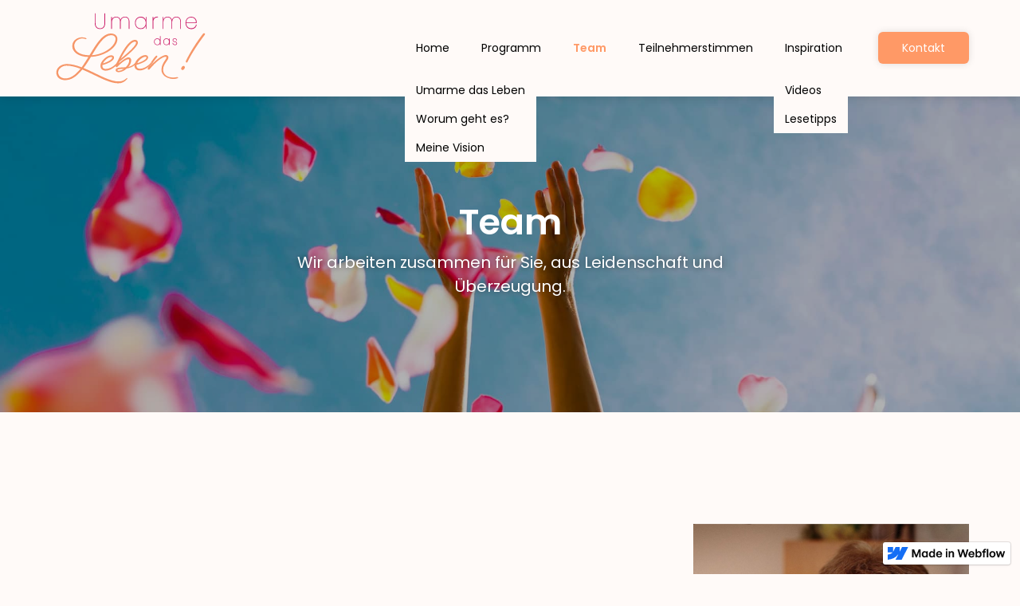

--- FILE ---
content_type: text/html
request_url: https://www.umarme-das-leben.org/team
body_size: 3863
content:
<!DOCTYPE html><!-- This site was created in Webflow. https://webflow.com --><!-- Last Published: Sat May 04 2024 11:20:46 GMT+0000 (Coordinated Universal Time) --><html data-wf-domain="www.umarme-das-leben.org" data-wf-page="663611b93602083e6742ac52" data-wf-site="663611b93602083e6742ac1a" data-wf-status="1" lang="en"><head><meta charset="utf-8"/><title>Umarme das Leben | Team</title><meta content="Wir arbeiten zusammen für Sie, aus Leidenschaft und Überzeugung." name="description"/><meta content="Umarme das Leben | Team" property="og:title"/><meta content="Wir arbeiten zusammen für Sie, aus Leidenschaft und Überzeugung." property="og:description"/><meta content="https://cdn.prod.website-files.com/5e67a92eecf9e99556b2dd11/5ebbe70ef367d5f835bc404f_shutterstock_311414861-2.jpg" property="og:image"/><meta content="Umarme das Leben | Team" property="twitter:title"/><meta content="Wir arbeiten zusammen für Sie, aus Leidenschaft und Überzeugung." property="twitter:description"/><meta content="https://cdn.prod.website-files.com/5e67a92eecf9e99556b2dd11/5ebbe70ef367d5f835bc404f_shutterstock_311414861-2.jpg" property="twitter:image"/><meta property="og:type" content="website"/><meta content="summary_large_image" name="twitter:card"/><meta content="width=device-width, initial-scale=1" name="viewport"/><meta content="Webflow" name="generator"/><link href="https://assets-global.website-files.com/663611b93602083e6742ac1a/css/udl-seite.webflow.c2daa6d34.css" rel="stylesheet" type="text/css"/><link href="https://fonts.googleapis.com" rel="preconnect"/><link href="https://fonts.gstatic.com" rel="preconnect" crossorigin="anonymous"/><script src="https://ajax.googleapis.com/ajax/libs/webfont/1.6.26/webfont.js" type="text/javascript"></script><script type="text/javascript">WebFont.load({  google: {    families: ["Poppins:200,300,regular,500,600,700,800,900"]  }});</script><script src="https://use.typekit.net/lfh5syg.js" type="text/javascript"></script><script type="text/javascript">try{Typekit.load();}catch(e){}</script><script type="text/javascript">!function(o,c){var n=c.documentElement,t=" w-mod-";n.className+=t+"js",("ontouchstart"in o||o.DocumentTouch&&c instanceof DocumentTouch)&&(n.className+=t+"touch")}(window,document);</script><link href="https://cdn.prod.website-files.com/5e67a92eecf9e99556b2dd11/5ea18a8b592f546566ada3bc_umarmedasleben-fav.jpg" rel="shortcut icon" type="image/x-icon"/><link href="https://cdn.prod.website-files.com/5e67a92eecf9e99556b2dd11/5ea18a8ef0531ef202a80854_umarmedasleben-webclip.jpg" rel="apple-touch-icon"/><script type="application/ld+json">
{
  "@context": "https://schema.org/", 
  "@type": "BreadcrumbList", 
  "itemListElement": [{
    "@type": "ListItem", 
    "position": 1, 
    "name": "Umarme das Leben",
    "item": "https://umarme-das-leben.org"  
  },{
    "@type": "ListItem", 
    "position": 2, 
    "name": "Team",
    "item": "https://umarme-das-leben.org/team"  
  }]
}
</script></head><body class="body"><nav data-w-id="35dfe690-cf66-84b2-f649-c36233260a86" class="nav-wrapp"><div class="nav"><a href="/" class="w-inline-block"><img src="https://cdn.prod.website-files.com/663611b93602083e6742ac1a/663611b93602083e6742ac47_umarmedasleben.svg" width="111" alt="" class="image"/></a><div data-w-id="35dfe690-cf66-84b2-f649-c36233260a8a" class="nav-mobil"><div class="strich-mobil-nav-oben"></div><div class="strich-mobil-nav"></div><div class="strich-mobil-nav-unten"></div></div><div class="nav-wrapper"><div data-w-id="35dfe690-cf66-84b2-f649-c36233260a8f" class="drod-down-trigger"><a data-w-id="35dfe690-cf66-84b2-f649-c36233260a90" href="/" class="nav-link dd">Home</a><div class="dd-menu"><a href="/#udl" data-w-id="a749fd2e-d8aa-30d4-257c-23da8a55922b" class="link">Umarme das Leben</a><a href="/#worum-geht-es" class="link">Worum geht es?</a><a data-w-id="a749fd2e-d8aa-30d4-257c-23da8a55922f" href="/#vision" class="link">Meine Vision</a></div></div><div data-w-id="35dfe690-cf66-84b2-f649-c36233260a92" class="drod-down-trigger"><a data-w-id="35dfe690-cf66-84b2-f649-c36233260a93" href="/programm" class="nav-link dd">Programm</a><div class="dd-menu"><a href="/programm#workshop" data-w-id="35dfe690-cf66-84b2-f649-c36233260a96" class="link">Workshops</a><a data-w-id="35dfe690-cf66-84b2-f649-c36233260a98" href="/programm#medical-coaching" class="link">Medical Coaching</a><a data-w-id="35dfe690-cf66-84b2-f649-c36233260a9a" href="/programm#vortrag" class="link">Vorträge</a></div></div><div data-w-id="35dfe690-cf66-84b2-f649-c36233260a9c" class="drod-down-trigger"><a data-w-id="35dfe690-cf66-84b2-f649-c36233260a9d" href="/team" aria-current="page" class="nav-link dd w--current">Team</a></div><div class="drod-down-trigger"><a data-w-id="35dfe690-cf66-84b2-f649-c36233260aa5" href="/teilnehmerstimmen" class="nav-link dd">Teilnehmerstimmen</a></div><div data-w-id="b1319a69-bbe7-2afc-7f07-e2f50986c20e" class="drod-down-trigger"><a data-w-id="b1319a69-bbe7-2afc-7f07-e2f50986c20f" href="/inspiration" class="nav-link dd">Inspiration</a><div class="dd-menu"><a href="/inspiration#videos" data-w-id="77683858-c791-644d-4857-42a0dd5490a2" class="link">Videos</a><a href="/inspiration#lesetips" data-w-id="77683858-c791-644d-4857-42a0dd5490a4" class="link">Lesetipps</a></div></div><a href="/kontakt" class="nav-link kont">Kontakt</a></div></div></nav><header class="site-header"><div><h2 id="workshop" class="heading ws">Team</h2><p class="sub-text-front _2">Wir arbeiten zusammen für Sie, aus Leidenschaft und Überzeugung.</p></div></header><main class="main"><section class="tem-s1"><div id="karen" class="div-block-7"><div class="div-block-8"><h2 class="team-head-karen">Karen Nanninga</h2><p class="paragraph _2">Karen Nanninga ist die Initiatorin von „Umarme das Leben!“ Sie ist Trainerin in der<br/>Erwachsenenbildung, zertifizierter Coach und zertifizierter Medical Coach. Sie hat das Programm entwickelt und leitet die Workshops seit 2016.<br/>‍<br/><em class="italic-text">„In den Workshops erleben wir Frauenpower pur! Es ist großartig, welche Erkenntnisse die Teilnehmerinnen gewinnen und wie sie sich gegenseitig motivieren und anregen, das neu Erlernte im Alltag umzusetzen. Die positive Resonanz macht mich sehr dankbar und inspiriert mich, das Programm zu erweitern und in die Welt zu tragen.“</em></p></div><div class="karen-home-img"></div></div><div id="karen" class="div-block-7 _2"><div class="karen-home-img _2"></div><div class="div-block-8"><h2 class="team-head-karen">Ulrike Streicher</h2><p class="paragraph _2">Ulrike Streicher ist Trainerin in der Erwachsenenbildung, zertifizierter Resilienz-Trainer und Coach sowie ausgebildete Konzentrationstrainerin. Sie hat den Workshop „Von Chemobrain zu Brainfitness“ entwickelt.<br/>‍<br/><em class="italic-text">„In diesem Workshop bringen wir das Gehirn auf Hochtouren. Es ist großartig, wie schnell die Teilnehmerinnen mit gezielten Übungen ihre Konzentrationsfähigkeit steigern können und dadurch ihr Vertrauen in ihr Gedächtnis und ihre Konzentrationsfähigkeit gewinnen. Der Mut und die Lebensfreude, die in diesem Workshop mitschwingt, bereichert nicht nur die Teilnehmerinnen sondern auch mich als Trainerin sehr.“</em></p></div></div></section><section id="weitere-unterstuetzer" class="weitere-unter"><h2 class="heading partner">Weitere Partner</h2><div class="w-dyn-list"><div role="list" class="collection-list-2 w-dyn-items"><div id="w-node-_1eb6cc6b-df8e-b007-48f2-b6f7f758ceab-6742ac52" role="listitem" class="collection-item w-dyn-item"><aside style="display:none;opacity:0" class="popup-partner"><div data-w-id="4e76a5ae-2087-bf55-da9c-0bbd0c7873dd" class="close"></div><div class="popup-ws-inner"><div class="rich-text-block not-italic w-richtext"><p>Die Internationale Senologie Initiative ISI e.V. ist eine Selbsthilfegruppe für Frauen mit und nach Brustkrebs. Seit 1998 hat sich in ISI ein Team aus ehrenamtlichen, überwiegend ehemaligen Brustkrebspatientinnen zusammengefunden, die selbst mit der Diagnose Brustkrebs konfrontiert wurden und die unterschiedlichen Therapien durchlebt haben. So ergänzt die anfänglich von Karen Nanninga eigens für ISI entwickelte Workshop-Reihe „Umarme das Leben!“, wunderbar unsere Arbeit. Unter professioneller Leitung bietet sie den Patientinnen ein mentales Aufbautraining, das hilft, die innere Einstellung zur Genesung zu stärken und dadurch die eigene Widerstandsfähigkeit und Lebensqualität zu gestalten. Die Workshop-Reihe wird mit großer Resonanz und Begeisterung angenommen und das Feedback ist ausnahmslos sehr positiv. Zitate wie “Wenn ich diesen Workshop doch bloß schon vor Jahren hätte machen können, wäre mir Vieles leichter von der Hand gegangen …“ geben wieder, wie sehr Patientinnen für ihren Alltag aus diesem Coaching profitieren.<br/>‍</p><p>Dr. rer. nat. Trudi Schaper<br/>Vorsitzende ISI e.V.</p></div></div></aside><a href="https://www.senology.de" target="_blank" class="link-block-2 w-inline-block"><div class="div-block-14"><img alt="" src="https://cdn.prod.website-files.com/663611b93602083e6742ac21/663611b93602083e6742ac32_logo.JPG" class="image-4"/></div><h3 class="heading-4">ISI e. V. - Dr. rer. nat. Trudi Schaper</h3></a><a data-w-id="7e25303c-7590-0e08-272f-aabfac910f13" href="#" class="button w-button">Mehr erfahren</a></div><div id="w-node-_1eb6cc6b-df8e-b007-48f2-b6f7f758ceab-6742ac52" role="listitem" class="collection-item w-dyn-item"><aside style="display:none;opacity:0" class="popup-partner w-condition-invisible"><div data-w-id="4e76a5ae-2087-bf55-da9c-0bbd0c7873dd" class="close"></div><div class="popup-ws-inner"><div class="rich-text-block not-italic w-dyn-bind-empty w-richtext"></div></div></aside><a href="https://luisenkrankenhaus.de" target="_blank" class="link-block-2 w-inline-block"><div class="div-block-14"><img alt="" src="https://cdn.prod.website-files.com/663611b93602083e6742ac21/663611b93602083e6742ac33_Logo_Luisenkrankenhaus_web.png" sizes="180px" srcset="https://cdn.prod.website-files.com/663611b93602083e6742ac21/663611b93602083e6742ac33_Logo_Luisenkrankenhaus_web-p-500.png 500w, https://cdn.prod.website-files.com/663611b93602083e6742ac21/663611b93602083e6742ac33_Logo_Luisenkrankenhaus_web-p-800.png 800w, https://cdn.prod.website-files.com/663611b93602083e6742ac21/663611b93602083e6742ac33_Logo_Luisenkrankenhaus_web-p-1080.png 1080w, https://cdn.prod.website-files.com/663611b93602083e6742ac21/663611b93602083e6742ac33_Logo_Luisenkrankenhaus_web.png 1134w" class="image-4"/></div><h3 class="heading-4">Luisenkrankenhaus Düsseldorf</h3></a><a data-w-id="7e25303c-7590-0e08-272f-aabfac910f13" href="#" class="button w-condition-invisible w-button">Mehr erfahren</a></div></div></div></section></main><footer class="footer"><div class="div-block-9"><img src="https://cdn.prod.website-files.com/663611b93602083e6742ac1a/663611b93602083e6742ac4f_umarmedasleben-weiss.svg" alt="" class="image-2"/><div class="div-block-20"><a href="/impressum" class="footer-link">Impressum</a><a href="/datenschutz" class="footer-link">Datenschutz</a></div></div></footer><script src="https://d3e54v103j8qbb.cloudfront.net/js/jquery-3.5.1.min.dc5e7f18c8.js?site=663611b93602083e6742ac1a" type="text/javascript" integrity="sha256-9/aliU8dGd2tb6OSsuzixeV4y/faTqgFtohetphbbj0=" crossorigin="anonymous"></script><script src="https://assets-global.website-files.com/663611b93602083e6742ac1a/js/webflow.2b8c7cbfc.js" type="text/javascript"></script></body></html>

--- FILE ---
content_type: text/css
request_url: https://assets-global.website-files.com/663611b93602083e6742ac1a/css/udl-seite.webflow.c2daa6d34.css
body_size: 12943
content:
html {
  -webkit-text-size-adjust: 100%;
  -ms-text-size-adjust: 100%;
  font-family: sans-serif;
}

body {
  margin: 0;
}

article, aside, details, figcaption, figure, footer, header, hgroup, main, menu, nav, section, summary {
  display: block;
}

audio, canvas, progress, video {
  vertical-align: baseline;
  display: inline-block;
}

audio:not([controls]) {
  height: 0;
  display: none;
}

[hidden], template {
  display: none;
}

a {
  background-color: rgba(0, 0, 0, 0);
}

a:active, a:hover {
  outline: 0;
}

abbr[title] {
  border-bottom: 1px dotted;
}

b, strong {
  font-weight: bold;
}

dfn {
  font-style: italic;
}

h1 {
  margin: .67em 0;
  font-size: 2em;
}

mark {
  color: #000;
  background: #ff0;
}

small {
  font-size: 80%;
}

sub, sup {
  vertical-align: baseline;
  font-size: 75%;
  line-height: 0;
  position: relative;
}

sup {
  top: -.5em;
}

sub {
  bottom: -.25em;
}

img {
  border: 0;
}

svg:not(:root) {
  overflow: hidden;
}

hr {
  box-sizing: content-box;
  height: 0;
}

pre {
  overflow: auto;
}

code, kbd, pre, samp {
  font-family: monospace;
  font-size: 1em;
}

button, input, optgroup, select, textarea {
  color: inherit;
  font: inherit;
  margin: 0;
}

button {
  overflow: visible;
}

button, select {
  text-transform: none;
}

button, html input[type="button"], input[type="reset"] {
  -webkit-appearance: button;
  cursor: pointer;
}

button[disabled], html input[disabled] {
  cursor: default;
}

button::-moz-focus-inner, input::-moz-focus-inner {
  border: 0;
  padding: 0;
}

input {
  line-height: normal;
}

input[type="checkbox"], input[type="radio"] {
  box-sizing: border-box;
  padding: 0;
}

input[type="number"]::-webkit-inner-spin-button, input[type="number"]::-webkit-outer-spin-button {
  height: auto;
}

input[type="search"] {
  -webkit-appearance: none;
}

input[type="search"]::-webkit-search-cancel-button, input[type="search"]::-webkit-search-decoration {
  -webkit-appearance: none;
}

legend {
  border: 0;
  padding: 0;
}

textarea {
  overflow: auto;
}

optgroup {
  font-weight: bold;
}

table {
  border-collapse: collapse;
  border-spacing: 0;
}

td, th {
  padding: 0;
}

@font-face {
  font-family: webflow-icons;
  src: url("[data-uri]") format("truetype");
  font-weight: normal;
  font-style: normal;
}

[class^="w-icon-"], [class*=" w-icon-"] {
  speak: none;
  font-variant: normal;
  text-transform: none;
  -webkit-font-smoothing: antialiased;
  -moz-osx-font-smoothing: grayscale;
  font-style: normal;
  font-weight: normal;
  line-height: 1;
  font-family: webflow-icons !important;
}

.w-icon-slider-right:before {
  content: "";
}

.w-icon-slider-left:before {
  content: "";
}

.w-icon-nav-menu:before {
  content: "";
}

.w-icon-arrow-down:before, .w-icon-dropdown-toggle:before {
  content: "";
}

.w-icon-file-upload-remove:before {
  content: "";
}

.w-icon-file-upload-icon:before {
  content: "";
}

* {
  box-sizing: border-box;
}

html {
  height: 100%;
}

body {
  color: #333;
  background-color: #fff;
  min-height: 100%;
  margin: 0;
  font-family: Arial, sans-serif;
  font-size: 14px;
  line-height: 20px;
}

img {
  vertical-align: middle;
  max-width: 100%;
  display: inline-block;
}

html.w-mod-touch * {
  background-attachment: scroll !important;
}

.w-block {
  display: block;
}

.w-inline-block {
  max-width: 100%;
  display: inline-block;
}

.w-clearfix:before, .w-clearfix:after {
  content: " ";
  grid-area: 1 / 1 / 2 / 2;
  display: table;
}

.w-clearfix:after {
  clear: both;
}

.w-hidden {
  display: none;
}

.w-button {
  color: #fff;
  line-height: inherit;
  cursor: pointer;
  background-color: #3898ec;
  border: 0;
  border-radius: 0;
  padding: 9px 15px;
  text-decoration: none;
  display: inline-block;
}

input.w-button {
  -webkit-appearance: button;
}

html[data-w-dynpage] [data-w-cloak] {
  color: rgba(0, 0, 0, 0) !important;
}

.w-code-block {
  margin: unset;
}

pre.w-code-block code {
  all: inherit;
}

.w-webflow-badge, .w-webflow-badge * {
  z-index: auto;
  visibility: visible;
  box-sizing: border-box;
  float: none;
  clear: none;
  box-shadow: none;
  opacity: 1;
  direction: ltr;
  font-family: inherit;
  font-weight: inherit;
  color: inherit;
  font-size: inherit;
  line-height: inherit;
  font-style: inherit;
  font-variant: inherit;
  text-align: inherit;
  letter-spacing: inherit;
  -webkit-text-decoration: inherit;
  text-decoration: inherit;
  text-indent: 0;
  text-transform: inherit;
  text-shadow: none;
  font-smoothing: auto;
  vertical-align: baseline;
  cursor: inherit;
  white-space: inherit;
  word-break: normal;
  word-spacing: normal;
  word-wrap: normal;
  background: none;
  border: 0 rgba(0, 0, 0, 0);
  border-radius: 0;
  width: auto;
  min-width: 0;
  max-width: none;
  height: auto;
  min-height: 0;
  max-height: none;
  margin: 0;
  padding: 0;
  list-style-type: disc;
  transition: none;
  display: block;
  position: static;
  top: auto;
  bottom: auto;
  left: auto;
  right: auto;
  overflow: visible;
  transform: none;
}

.w-webflow-badge {
  white-space: nowrap;
  cursor: pointer;
  box-shadow: 0 0 0 1px rgba(0, 0, 0, .1), 0 1px 3px rgba(0, 0, 0, .1);
  visibility: visible !important;
  z-index: 2147483647 !important;
  color: #aaadb0 !important;
  opacity: 1 !important;
  background-color: #fff !important;
  border-radius: 3px !important;
  width: auto !important;
  height: auto !important;
  margin: 0 !important;
  padding: 6px !important;
  font-size: 12px !important;
  line-height: 14px !important;
  text-decoration: none !important;
  display: inline-block !important;
  position: fixed !important;
  top: auto !important;
  bottom: 12px !important;
  left: auto !important;
  right: 12px !important;
  overflow: visible !important;
  transform: none !important;
}

.w-webflow-badge > img {
  visibility: visible !important;
  opacity: 1 !important;
  vertical-align: middle !important;
  display: inline-block !important;
}

h1, h2, h3, h4, h5, h6 {
  margin-bottom: 10px;
  font-weight: bold;
}

h1 {
  margin-top: 20px;
  font-size: 38px;
  line-height: 44px;
}

h2 {
  margin-top: 20px;
  font-size: 32px;
  line-height: 36px;
}

h3 {
  margin-top: 20px;
  font-size: 24px;
  line-height: 30px;
}

h4 {
  margin-top: 10px;
  font-size: 18px;
  line-height: 24px;
}

h5 {
  margin-top: 10px;
  font-size: 14px;
  line-height: 20px;
}

h6 {
  margin-top: 10px;
  font-size: 12px;
  line-height: 18px;
}

p {
  margin-top: 0;
  margin-bottom: 10px;
}

blockquote {
  border-left: 5px solid #e2e2e2;
  margin: 0 0 10px;
  padding: 10px 20px;
  font-size: 18px;
  line-height: 22px;
}

figure {
  margin: 0 0 10px;
}

figcaption {
  text-align: center;
  margin-top: 5px;
}

ul, ol {
  margin-top: 0;
  margin-bottom: 10px;
  padding-left: 40px;
}

.w-list-unstyled {
  padding-left: 0;
  list-style: none;
}

.w-embed:before, .w-embed:after {
  content: " ";
  grid-area: 1 / 1 / 2 / 2;
  display: table;
}

.w-embed:after {
  clear: both;
}

.w-video {
  width: 100%;
  padding: 0;
  position: relative;
}

.w-video iframe, .w-video object, .w-video embed {
  border: none;
  width: 100%;
  height: 100%;
  position: absolute;
  top: 0;
  left: 0;
}

fieldset {
  border: 0;
  margin: 0;
  padding: 0;
}

button, [type="button"], [type="reset"] {
  cursor: pointer;
  -webkit-appearance: button;
  border: 0;
}

.w-form {
  margin: 0 0 15px;
}

.w-form-done {
  text-align: center;
  background-color: #ddd;
  padding: 20px;
  display: none;
}

.w-form-fail {
  background-color: #ffdede;
  margin-top: 10px;
  padding: 10px;
  display: none;
}

label {
  margin-bottom: 5px;
  font-weight: bold;
  display: block;
}

.w-input, .w-select {
  color: #333;
  vertical-align: middle;
  background-color: #fff;
  border: 1px solid #ccc;
  width: 100%;
  height: 38px;
  margin-bottom: 10px;
  padding: 8px 12px;
  font-size: 14px;
  line-height: 1.42857;
  display: block;
}

.w-input:-moz-placeholder, .w-select:-moz-placeholder {
  color: #999;
}

.w-input::-moz-placeholder, .w-select::-moz-placeholder {
  color: #999;
  opacity: 1;
}

.w-input::-webkit-input-placeholder, .w-select::-webkit-input-placeholder {
  color: #999;
}

.w-input:focus, .w-select:focus {
  border-color: #3898ec;
  outline: 0;
}

.w-input[disabled], .w-select[disabled], .w-input[readonly], .w-select[readonly], fieldset[disabled] .w-input, fieldset[disabled] .w-select {
  cursor: not-allowed;
}

.w-input[disabled]:not(.w-input-disabled), .w-select[disabled]:not(.w-input-disabled), .w-input[readonly], .w-select[readonly], fieldset[disabled]:not(.w-input-disabled) .w-input, fieldset[disabled]:not(.w-input-disabled) .w-select {
  background-color: #eee;
}

textarea.w-input, textarea.w-select {
  height: auto;
}

.w-select {
  background-color: #f3f3f3;
}

.w-select[multiple] {
  height: auto;
}

.w-form-label {
  cursor: pointer;
  margin-bottom: 0;
  font-weight: normal;
  display: inline-block;
}

.w-radio {
  margin-bottom: 5px;
  padding-left: 20px;
  display: block;
}

.w-radio:before, .w-radio:after {
  content: " ";
  grid-area: 1 / 1 / 2 / 2;
  display: table;
}

.w-radio:after {
  clear: both;
}

.w-radio-input {
  float: left;
  margin: 3px 0 0 -20px;
  line-height: normal;
}

.w-file-upload {
  margin-bottom: 10px;
  display: block;
}

.w-file-upload-input {
  opacity: 0;
  z-index: -100;
  width: .1px;
  height: .1px;
  position: absolute;
  overflow: hidden;
}

.w-file-upload-default, .w-file-upload-uploading, .w-file-upload-success {
  color: #333;
  display: inline-block;
}

.w-file-upload-error {
  margin-top: 10px;
  display: block;
}

.w-file-upload-default.w-hidden, .w-file-upload-uploading.w-hidden, .w-file-upload-error.w-hidden, .w-file-upload-success.w-hidden {
  display: none;
}

.w-file-upload-uploading-btn {
  cursor: pointer;
  background-color: #fafafa;
  border: 1px solid #ccc;
  margin: 0;
  padding: 8px 12px;
  font-size: 14px;
  font-weight: normal;
  display: flex;
}

.w-file-upload-file {
  background-color: #fafafa;
  border: 1px solid #ccc;
  flex-grow: 1;
  justify-content: space-between;
  margin: 0;
  padding: 8px 9px 8px 11px;
  display: flex;
}

.w-file-upload-file-name {
  font-size: 14px;
  font-weight: normal;
  display: block;
}

.w-file-remove-link {
  cursor: pointer;
  width: auto;
  height: auto;
  margin-top: 3px;
  margin-left: 10px;
  padding: 3px;
  display: block;
}

.w-icon-file-upload-remove {
  margin: auto;
  font-size: 10px;
}

.w-file-upload-error-msg {
  color: #ea384c;
  padding: 2px 0;
  display: inline-block;
}

.w-file-upload-info {
  padding: 0 12px;
  line-height: 38px;
  display: inline-block;
}

.w-file-upload-label {
  cursor: pointer;
  background-color: #fafafa;
  border: 1px solid #ccc;
  margin: 0;
  padding: 8px 12px;
  font-size: 14px;
  font-weight: normal;
  display: inline-block;
}

.w-icon-file-upload-icon, .w-icon-file-upload-uploading {
  width: 20px;
  margin-right: 8px;
  display: inline-block;
}

.w-icon-file-upload-uploading {
  height: 20px;
}

.w-container {
  max-width: 940px;
  margin-left: auto;
  margin-right: auto;
}

.w-container:before, .w-container:after {
  content: " ";
  grid-area: 1 / 1 / 2 / 2;
  display: table;
}

.w-container:after {
  clear: both;
}

.w-container .w-row {
  margin-left: -10px;
  margin-right: -10px;
}

.w-row:before, .w-row:after {
  content: " ";
  grid-area: 1 / 1 / 2 / 2;
  display: table;
}

.w-row:after {
  clear: both;
}

.w-row .w-row {
  margin-left: 0;
  margin-right: 0;
}

.w-col {
  float: left;
  width: 100%;
  min-height: 1px;
  padding-left: 10px;
  padding-right: 10px;
  position: relative;
}

.w-col .w-col {
  padding-left: 0;
  padding-right: 0;
}

.w-col-1 {
  width: 8.33333%;
}

.w-col-2 {
  width: 16.6667%;
}

.w-col-3 {
  width: 25%;
}

.w-col-4 {
  width: 33.3333%;
}

.w-col-5 {
  width: 41.6667%;
}

.w-col-6 {
  width: 50%;
}

.w-col-7 {
  width: 58.3333%;
}

.w-col-8 {
  width: 66.6667%;
}

.w-col-9 {
  width: 75%;
}

.w-col-10 {
  width: 83.3333%;
}

.w-col-11 {
  width: 91.6667%;
}

.w-col-12 {
  width: 100%;
}

.w-hidden-main {
  display: none !important;
}

@media screen and (max-width: 991px) {
  .w-container {
    max-width: 728px;
  }

  .w-hidden-main {
    display: inherit !important;
  }

  .w-hidden-medium {
    display: none !important;
  }

  .w-col-medium-1 {
    width: 8.33333%;
  }

  .w-col-medium-2 {
    width: 16.6667%;
  }

  .w-col-medium-3 {
    width: 25%;
  }

  .w-col-medium-4 {
    width: 33.3333%;
  }

  .w-col-medium-5 {
    width: 41.6667%;
  }

  .w-col-medium-6 {
    width: 50%;
  }

  .w-col-medium-7 {
    width: 58.3333%;
  }

  .w-col-medium-8 {
    width: 66.6667%;
  }

  .w-col-medium-9 {
    width: 75%;
  }

  .w-col-medium-10 {
    width: 83.3333%;
  }

  .w-col-medium-11 {
    width: 91.6667%;
  }

  .w-col-medium-12 {
    width: 100%;
  }

  .w-col-stack {
    width: 100%;
    left: auto;
    right: auto;
  }
}

@media screen and (max-width: 767px) {
  .w-hidden-main, .w-hidden-medium {
    display: inherit !important;
  }

  .w-hidden-small {
    display: none !important;
  }

  .w-row, .w-container .w-row {
    margin-left: 0;
    margin-right: 0;
  }

  .w-col {
    width: 100%;
    left: auto;
    right: auto;
  }

  .w-col-small-1 {
    width: 8.33333%;
  }

  .w-col-small-2 {
    width: 16.6667%;
  }

  .w-col-small-3 {
    width: 25%;
  }

  .w-col-small-4 {
    width: 33.3333%;
  }

  .w-col-small-5 {
    width: 41.6667%;
  }

  .w-col-small-6 {
    width: 50%;
  }

  .w-col-small-7 {
    width: 58.3333%;
  }

  .w-col-small-8 {
    width: 66.6667%;
  }

  .w-col-small-9 {
    width: 75%;
  }

  .w-col-small-10 {
    width: 83.3333%;
  }

  .w-col-small-11 {
    width: 91.6667%;
  }

  .w-col-small-12 {
    width: 100%;
  }
}

@media screen and (max-width: 479px) {
  .w-container {
    max-width: none;
  }

  .w-hidden-main, .w-hidden-medium, .w-hidden-small {
    display: inherit !important;
  }

  .w-hidden-tiny {
    display: none !important;
  }

  .w-col {
    width: 100%;
  }

  .w-col-tiny-1 {
    width: 8.33333%;
  }

  .w-col-tiny-2 {
    width: 16.6667%;
  }

  .w-col-tiny-3 {
    width: 25%;
  }

  .w-col-tiny-4 {
    width: 33.3333%;
  }

  .w-col-tiny-5 {
    width: 41.6667%;
  }

  .w-col-tiny-6 {
    width: 50%;
  }

  .w-col-tiny-7 {
    width: 58.3333%;
  }

  .w-col-tiny-8 {
    width: 66.6667%;
  }

  .w-col-tiny-9 {
    width: 75%;
  }

  .w-col-tiny-10 {
    width: 83.3333%;
  }

  .w-col-tiny-11 {
    width: 91.6667%;
  }

  .w-col-tiny-12 {
    width: 100%;
  }
}

.w-widget {
  position: relative;
}

.w-widget-map {
  width: 100%;
  height: 400px;
}

.w-widget-map label {
  width: auto;
  display: inline;
}

.w-widget-map img {
  max-width: inherit;
}

.w-widget-map .gm-style-iw {
  text-align: center;
}

.w-widget-map .gm-style-iw > button {
  display: none !important;
}

.w-widget-twitter {
  overflow: hidden;
}

.w-widget-twitter-count-shim {
  vertical-align: top;
  text-align: center;
  background: #fff;
  border: 1px solid #758696;
  border-radius: 3px;
  width: 28px;
  height: 20px;
  display: inline-block;
  position: relative;
}

.w-widget-twitter-count-shim * {
  pointer-events: none;
  -webkit-user-select: none;
  -ms-user-select: none;
  user-select: none;
}

.w-widget-twitter-count-shim .w-widget-twitter-count-inner {
  text-align: center;
  color: #999;
  font-family: serif;
  font-size: 15px;
  line-height: 12px;
  position: relative;
}

.w-widget-twitter-count-shim .w-widget-twitter-count-clear {
  display: block;
  position: relative;
}

.w-widget-twitter-count-shim.w--large {
  width: 36px;
  height: 28px;
}

.w-widget-twitter-count-shim.w--large .w-widget-twitter-count-inner {
  font-size: 18px;
  line-height: 18px;
}

.w-widget-twitter-count-shim:not(.w--vertical) {
  margin-left: 5px;
  margin-right: 8px;
}

.w-widget-twitter-count-shim:not(.w--vertical).w--large {
  margin-left: 6px;
}

.w-widget-twitter-count-shim:not(.w--vertical):before, .w-widget-twitter-count-shim:not(.w--vertical):after {
  content: " ";
  pointer-events: none;
  border: solid rgba(0, 0, 0, 0);
  width: 0;
  height: 0;
  position: absolute;
  top: 50%;
  left: 0;
}

.w-widget-twitter-count-shim:not(.w--vertical):before {
  border-width: 4px;
  border-color: rgba(117, 134, 150, 0) #5d6c7b rgba(117, 134, 150, 0) rgba(117, 134, 150, 0);
  margin-top: -4px;
  margin-left: -9px;
}

.w-widget-twitter-count-shim:not(.w--vertical).w--large:before {
  border-width: 5px;
  margin-top: -5px;
  margin-left: -10px;
}

.w-widget-twitter-count-shim:not(.w--vertical):after {
  border-width: 4px;
  border-color: rgba(255, 255, 255, 0) #fff rgba(255, 255, 255, 0) rgba(255, 255, 255, 0);
  margin-top: -4px;
  margin-left: -8px;
}

.w-widget-twitter-count-shim:not(.w--vertical).w--large:after {
  border-width: 5px;
  margin-top: -5px;
  margin-left: -9px;
}

.w-widget-twitter-count-shim.w--vertical {
  width: 61px;
  height: 33px;
  margin-bottom: 8px;
}

.w-widget-twitter-count-shim.w--vertical:before, .w-widget-twitter-count-shim.w--vertical:after {
  content: " ";
  pointer-events: none;
  border: solid rgba(0, 0, 0, 0);
  width: 0;
  height: 0;
  position: absolute;
  top: 100%;
  left: 50%;
}

.w-widget-twitter-count-shim.w--vertical:before {
  border-width: 5px;
  border-color: #5d6c7b rgba(117, 134, 150, 0) rgba(117, 134, 150, 0);
  margin-left: -5px;
}

.w-widget-twitter-count-shim.w--vertical:after {
  border-width: 4px;
  border-color: #fff rgba(255, 255, 255, 0) rgba(255, 255, 255, 0);
  margin-left: -4px;
}

.w-widget-twitter-count-shim.w--vertical .w-widget-twitter-count-inner {
  font-size: 18px;
  line-height: 22px;
}

.w-widget-twitter-count-shim.w--vertical.w--large {
  width: 76px;
}

.w-background-video {
  color: #fff;
  height: 500px;
  position: relative;
  overflow: hidden;
}

.w-background-video > video {
  object-fit: cover;
  z-index: -100;
  background-position: 50%;
  background-size: cover;
  width: 100%;
  height: 100%;
  margin: auto;
  position: absolute;
  top: -100%;
  bottom: -100%;
  left: -100%;
  right: -100%;
}

.w-background-video > video::-webkit-media-controls-start-playback-button {
  -webkit-appearance: none;
  display: none !important;
}

.w-background-video--control {
  background-color: rgba(0, 0, 0, 0);
  padding: 0;
  position: absolute;
  bottom: 1em;
  right: 1em;
}

.w-background-video--control > [hidden] {
  display: none !important;
}

.w-slider {
  text-align: center;
  clear: both;
  -webkit-tap-highlight-color: rgba(0, 0, 0, 0);
  tap-highlight-color: rgba(0, 0, 0, 0);
  background: #ddd;
  height: 300px;
  position: relative;
}

.w-slider-mask {
  z-index: 1;
  white-space: nowrap;
  height: 100%;
  display: block;
  position: relative;
  left: 0;
  right: 0;
  overflow: hidden;
}

.w-slide {
  vertical-align: top;
  white-space: normal;
  text-align: left;
  width: 100%;
  height: 100%;
  display: inline-block;
  position: relative;
}

.w-slider-nav {
  z-index: 2;
  text-align: center;
  -webkit-tap-highlight-color: rgba(0, 0, 0, 0);
  tap-highlight-color: rgba(0, 0, 0, 0);
  height: 40px;
  margin: auto;
  padding-top: 10px;
  position: absolute;
  top: auto;
  bottom: 0;
  left: 0;
  right: 0;
}

.w-slider-nav.w-round > div {
  border-radius: 100%;
}

.w-slider-nav.w-num > div {
  font-size: inherit;
  line-height: inherit;
  width: auto;
  height: auto;
  padding: .2em .5em;
}

.w-slider-nav.w-shadow > div {
  box-shadow: 0 0 3px rgba(51, 51, 51, .4);
}

.w-slider-nav-invert {
  color: #fff;
}

.w-slider-nav-invert > div {
  background-color: rgba(34, 34, 34, .4);
}

.w-slider-nav-invert > div.w-active {
  background-color: #222;
}

.w-slider-dot {
  cursor: pointer;
  background-color: rgba(255, 255, 255, .4);
  width: 1em;
  height: 1em;
  margin: 0 3px .5em;
  transition: background-color .1s, color .1s;
  display: inline-block;
  position: relative;
}

.w-slider-dot.w-active {
  background-color: #fff;
}

.w-slider-dot:focus {
  outline: none;
  box-shadow: 0 0 0 2px #fff;
}

.w-slider-dot:focus.w-active {
  box-shadow: none;
}

.w-slider-arrow-left, .w-slider-arrow-right {
  cursor: pointer;
  color: #fff;
  -webkit-tap-highlight-color: rgba(0, 0, 0, 0);
  tap-highlight-color: rgba(0, 0, 0, 0);
  -webkit-user-select: none;
  -ms-user-select: none;
  user-select: none;
  width: 80px;
  margin: auto;
  font-size: 40px;
  position: absolute;
  top: 0;
  bottom: 0;
  left: 0;
  right: 0;
  overflow: hidden;
}

.w-slider-arrow-left [class^="w-icon-"], .w-slider-arrow-right [class^="w-icon-"], .w-slider-arrow-left [class*=" w-icon-"], .w-slider-arrow-right [class*=" w-icon-"] {
  position: absolute;
}

.w-slider-arrow-left:focus, .w-slider-arrow-right:focus {
  outline: 0;
}

.w-slider-arrow-left {
  z-index: 3;
  right: auto;
}

.w-slider-arrow-right {
  z-index: 4;
  left: auto;
}

.w-icon-slider-left, .w-icon-slider-right {
  width: 1em;
  height: 1em;
  margin: auto;
  top: 0;
  bottom: 0;
  left: 0;
  right: 0;
}

.w-slider-aria-label {
  clip: rect(0 0 0 0);
  border: 0;
  width: 1px;
  height: 1px;
  margin: -1px;
  padding: 0;
  position: absolute;
  overflow: hidden;
}

.w-slider-force-show {
  display: block !important;
}

.w-dropdown {
  text-align: left;
  z-index: 900;
  margin-left: auto;
  margin-right: auto;
  display: inline-block;
  position: relative;
}

.w-dropdown-btn, .w-dropdown-toggle, .w-dropdown-link {
  vertical-align: top;
  color: #222;
  text-align: left;
  white-space: nowrap;
  margin-left: auto;
  margin-right: auto;
  padding: 20px;
  text-decoration: none;
  position: relative;
}

.w-dropdown-toggle {
  -webkit-user-select: none;
  -ms-user-select: none;
  user-select: none;
  cursor: pointer;
  padding-right: 40px;
  display: inline-block;
}

.w-dropdown-toggle:focus {
  outline: 0;
}

.w-icon-dropdown-toggle {
  width: 1em;
  height: 1em;
  margin: auto 20px auto auto;
  position: absolute;
  top: 0;
  bottom: 0;
  right: 0;
}

.w-dropdown-list {
  background: #ddd;
  min-width: 100%;
  display: none;
  position: absolute;
}

.w-dropdown-list.w--open {
  display: block;
}

.w-dropdown-link {
  color: #222;
  padding: 10px 20px;
  display: block;
}

.w-dropdown-link.w--current {
  color: #0082f3;
}

.w-dropdown-link:focus {
  outline: 0;
}

@media screen and (max-width: 767px) {
  .w-nav-brand {
    padding-left: 10px;
  }
}

.w-lightbox-backdrop {
  cursor: auto;
  letter-spacing: normal;
  text-indent: 0;
  text-shadow: none;
  text-transform: none;
  visibility: visible;
  white-space: normal;
  word-break: normal;
  word-spacing: normal;
  word-wrap: normal;
  color: #fff;
  text-align: center;
  z-index: 2000;
  opacity: 0;
  -webkit-user-select: none;
  -moz-user-select: none;
  -webkit-tap-highlight-color: transparent;
  background: rgba(0, 0, 0, .9);
  outline: 0;
  font-family: Helvetica Neue, Helvetica, Ubuntu, Segoe UI, Verdana, sans-serif;
  font-size: 17px;
  font-style: normal;
  font-weight: 300;
  line-height: 1.2;
  list-style: disc;
  position: fixed;
  top: 0;
  bottom: 0;
  left: 0;
  right: 0;
  -webkit-transform: translate(0);
}

.w-lightbox-backdrop, .w-lightbox-container {
  -webkit-overflow-scrolling: touch;
  height: 100%;
  overflow: auto;
}

.w-lightbox-content {
  height: 100vh;
  position: relative;
  overflow: hidden;
}

.w-lightbox-view {
  opacity: 0;
  width: 100vw;
  height: 100vh;
  position: absolute;
}

.w-lightbox-view:before {
  content: "";
  height: 100vh;
}

.w-lightbox-group, .w-lightbox-group .w-lightbox-view, .w-lightbox-group .w-lightbox-view:before {
  height: 86vh;
}

.w-lightbox-frame, .w-lightbox-view:before {
  vertical-align: middle;
  display: inline-block;
}

.w-lightbox-figure {
  margin: 0;
  position: relative;
}

.w-lightbox-group .w-lightbox-figure {
  cursor: pointer;
}

.w-lightbox-img {
  width: auto;
  max-width: none;
  height: auto;
}

.w-lightbox-image {
  float: none;
  max-width: 100vw;
  max-height: 100vh;
  display: block;
}

.w-lightbox-group .w-lightbox-image {
  max-height: 86vh;
}

.w-lightbox-caption {
  text-align: left;
  text-overflow: ellipsis;
  white-space: nowrap;
  background: rgba(0, 0, 0, .4);
  padding: .5em 1em;
  position: absolute;
  bottom: 0;
  left: 0;
  right: 0;
  overflow: hidden;
}

.w-lightbox-embed {
  width: 100%;
  height: 100%;
  position: absolute;
  top: 0;
  bottom: 0;
  left: 0;
  right: 0;
}

.w-lightbox-control {
  cursor: pointer;
  background-position: center;
  background-repeat: no-repeat;
  background-size: 24px;
  width: 4em;
  transition: all .3s;
  position: absolute;
  top: 0;
}

.w-lightbox-left {
  background-image: url("[data-uri]");
  display: none;
  bottom: 0;
  left: 0;
}

.w-lightbox-right {
  background-image: url("[data-uri]");
  display: none;
  bottom: 0;
  right: 0;
}

.w-lightbox-close {
  background-image: url("[data-uri]");
  background-size: 18px;
  height: 2.6em;
  right: 0;
}

.w-lightbox-strip {
  white-space: nowrap;
  padding: 0 1vh;
  line-height: 0;
  position: absolute;
  bottom: 0;
  left: 0;
  right: 0;
  overflow-x: auto;
  overflow-y: hidden;
}

.w-lightbox-item {
  box-sizing: content-box;
  cursor: pointer;
  width: 10vh;
  padding: 2vh 1vh;
  display: inline-block;
  -webkit-transform: translate3d(0, 0, 0);
}

.w-lightbox-active {
  opacity: .3;
}

.w-lightbox-thumbnail {
  background: #222;
  height: 10vh;
  position: relative;
  overflow: hidden;
}

.w-lightbox-thumbnail-image {
  position: absolute;
  top: 0;
  left: 0;
}

.w-lightbox-thumbnail .w-lightbox-tall {
  width: 100%;
  top: 50%;
  transform: translate(0, -50%);
}

.w-lightbox-thumbnail .w-lightbox-wide {
  height: 100%;
  left: 50%;
  transform: translate(-50%);
}

.w-lightbox-spinner {
  box-sizing: border-box;
  border: 5px solid rgba(0, 0, 0, .4);
  border-radius: 50%;
  width: 40px;
  height: 40px;
  margin-top: -20px;
  margin-left: -20px;
  animation: .8s linear infinite spin;
  position: absolute;
  top: 50%;
  left: 50%;
}

.w-lightbox-spinner:after {
  content: "";
  border: 3px solid rgba(0, 0, 0, 0);
  border-bottom-color: #fff;
  border-radius: 50%;
  position: absolute;
  top: -4px;
  bottom: -4px;
  left: -4px;
  right: -4px;
}

.w-lightbox-hide {
  display: none;
}

.w-lightbox-noscroll {
  overflow: hidden;
}

@media (min-width: 768px) {
  .w-lightbox-content {
    height: 96vh;
    margin-top: 2vh;
  }

  .w-lightbox-view, .w-lightbox-view:before {
    height: 96vh;
  }

  .w-lightbox-group, .w-lightbox-group .w-lightbox-view, .w-lightbox-group .w-lightbox-view:before {
    height: 84vh;
  }

  .w-lightbox-image {
    max-width: 96vw;
    max-height: 96vh;
  }

  .w-lightbox-group .w-lightbox-image {
    max-width: 82.3vw;
    max-height: 84vh;
  }

  .w-lightbox-left, .w-lightbox-right {
    opacity: .5;
    display: block;
  }

  .w-lightbox-close {
    opacity: .8;
  }

  .w-lightbox-control:hover {
    opacity: 1;
  }
}

.w-lightbox-inactive, .w-lightbox-inactive:hover {
  opacity: 0;
}

.w-richtext:before, .w-richtext:after {
  content: " ";
  grid-area: 1 / 1 / 2 / 2;
  display: table;
}

.w-richtext:after {
  clear: both;
}

.w-richtext[contenteditable="true"]:before, .w-richtext[contenteditable="true"]:after {
  white-space: initial;
}

.w-richtext ol, .w-richtext ul {
  overflow: hidden;
}

.w-richtext .w-richtext-figure-selected.w-richtext-figure-type-video div:after, .w-richtext .w-richtext-figure-selected[data-rt-type="video"] div:after, .w-richtext .w-richtext-figure-selected.w-richtext-figure-type-image div, .w-richtext .w-richtext-figure-selected[data-rt-type="image"] div {
  outline: 2px solid #2895f7;
}

.w-richtext figure.w-richtext-figure-type-video > div:after, .w-richtext figure[data-rt-type="video"] > div:after {
  content: "";
  display: none;
  position: absolute;
  top: 0;
  bottom: 0;
  left: 0;
  right: 0;
}

.w-richtext figure {
  max-width: 60%;
  position: relative;
}

.w-richtext figure > div:before {
  cursor: default !important;
}

.w-richtext figure img {
  width: 100%;
}

.w-richtext figure figcaption.w-richtext-figcaption-placeholder {
  opacity: .6;
}

.w-richtext figure div {
  color: rgba(0, 0, 0, 0);
  font-size: 0;
}

.w-richtext figure.w-richtext-figure-type-image, .w-richtext figure[data-rt-type="image"] {
  display: table;
}

.w-richtext figure.w-richtext-figure-type-image > div, .w-richtext figure[data-rt-type="image"] > div {
  display: inline-block;
}

.w-richtext figure.w-richtext-figure-type-image > figcaption, .w-richtext figure[data-rt-type="image"] > figcaption {
  caption-side: bottom;
  display: table-caption;
}

.w-richtext figure.w-richtext-figure-type-video, .w-richtext figure[data-rt-type="video"] {
  width: 60%;
  height: 0;
}

.w-richtext figure.w-richtext-figure-type-video iframe, .w-richtext figure[data-rt-type="video"] iframe {
  width: 100%;
  height: 100%;
  position: absolute;
  top: 0;
  left: 0;
}

.w-richtext figure.w-richtext-figure-type-video > div, .w-richtext figure[data-rt-type="video"] > div {
  width: 100%;
}

.w-richtext figure.w-richtext-align-center {
  clear: both;
  margin-left: auto;
  margin-right: auto;
}

.w-richtext figure.w-richtext-align-center.w-richtext-figure-type-image > div, .w-richtext figure.w-richtext-align-center[data-rt-type="image"] > div {
  max-width: 100%;
}

.w-richtext figure.w-richtext-align-normal {
  clear: both;
}

.w-richtext figure.w-richtext-align-fullwidth {
  text-align: center;
  clear: both;
  width: 100%;
  max-width: 100%;
  margin-left: auto;
  margin-right: auto;
  display: block;
}

.w-richtext figure.w-richtext-align-fullwidth > div {
  padding-bottom: inherit;
  display: inline-block;
}

.w-richtext figure.w-richtext-align-fullwidth > figcaption {
  display: block;
}

.w-richtext figure.w-richtext-align-floatleft {
  float: left;
  clear: none;
  margin-right: 15px;
}

.w-richtext figure.w-richtext-align-floatright {
  float: right;
  clear: none;
  margin-left: 15px;
}

.w-nav {
  z-index: 1000;
  background: #ddd;
  position: relative;
}

.w-nav:before, .w-nav:after {
  content: " ";
  grid-area: 1 / 1 / 2 / 2;
  display: table;
}

.w-nav:after {
  clear: both;
}

.w-nav-brand {
  float: left;
  color: #333;
  text-decoration: none;
  position: relative;
}

.w-nav-link {
  vertical-align: top;
  color: #222;
  text-align: left;
  margin-left: auto;
  margin-right: auto;
  padding: 20px;
  text-decoration: none;
  display: inline-block;
  position: relative;
}

.w-nav-link.w--current {
  color: #0082f3;
}

.w-nav-menu {
  float: right;
  position: relative;
}

[data-nav-menu-open] {
  text-align: center;
  background: #c8c8c8;
  min-width: 200px;
  position: absolute;
  top: 100%;
  left: 0;
  right: 0;
  overflow: visible;
  display: block !important;
}

.w--nav-link-open {
  display: block;
  position: relative;
}

.w-nav-overlay {
  width: 100%;
  display: none;
  position: absolute;
  top: 100%;
  left: 0;
  right: 0;
  overflow: hidden;
}

.w-nav-overlay [data-nav-menu-open] {
  top: 0;
}

.w-nav[data-animation="over-left"] .w-nav-overlay {
  width: auto;
}

.w-nav[data-animation="over-left"] .w-nav-overlay, .w-nav[data-animation="over-left"] [data-nav-menu-open] {
  z-index: 1;
  top: 0;
  right: auto;
}

.w-nav[data-animation="over-right"] .w-nav-overlay {
  width: auto;
}

.w-nav[data-animation="over-right"] .w-nav-overlay, .w-nav[data-animation="over-right"] [data-nav-menu-open] {
  z-index: 1;
  top: 0;
  left: auto;
}

.w-nav-button {
  float: right;
  cursor: pointer;
  -webkit-tap-highlight-color: rgba(0, 0, 0, 0);
  tap-highlight-color: rgba(0, 0, 0, 0);
  -webkit-user-select: none;
  -ms-user-select: none;
  user-select: none;
  padding: 18px;
  font-size: 24px;
  display: none;
  position: relative;
}

.w-nav-button:focus {
  outline: 0;
}

.w-nav-button.w--open {
  color: #fff;
  background-color: #c8c8c8;
}

.w-nav[data-collapse="all"] .w-nav-menu {
  display: none;
}

.w-nav[data-collapse="all"] .w-nav-button, .w--nav-dropdown-open, .w--nav-dropdown-toggle-open {
  display: block;
}

.w--nav-dropdown-list-open {
  position: static;
}

@media screen and (max-width: 991px) {
  .w-nav[data-collapse="medium"] .w-nav-menu {
    display: none;
  }

  .w-nav[data-collapse="medium"] .w-nav-button {
    display: block;
  }
}

@media screen and (max-width: 767px) {
  .w-nav[data-collapse="small"] .w-nav-menu {
    display: none;
  }

  .w-nav[data-collapse="small"] .w-nav-button {
    display: block;
  }

  .w-nav-brand {
    padding-left: 10px;
  }
}

@media screen and (max-width: 479px) {
  .w-nav[data-collapse="tiny"] .w-nav-menu {
    display: none;
  }

  .w-nav[data-collapse="tiny"] .w-nav-button {
    display: block;
  }
}

.w-tabs {
  position: relative;
}

.w-tabs:before, .w-tabs:after {
  content: " ";
  grid-area: 1 / 1 / 2 / 2;
  display: table;
}

.w-tabs:after {
  clear: both;
}

.w-tab-menu {
  position: relative;
}

.w-tab-link {
  vertical-align: top;
  text-align: left;
  cursor: pointer;
  color: #222;
  background-color: #ddd;
  padding: 9px 30px;
  text-decoration: none;
  display: inline-block;
  position: relative;
}

.w-tab-link.w--current {
  background-color: #c8c8c8;
}

.w-tab-link:focus {
  outline: 0;
}

.w-tab-content {
  display: block;
  position: relative;
  overflow: hidden;
}

.w-tab-pane {
  display: none;
  position: relative;
}

.w--tab-active {
  display: block;
}

@media screen and (max-width: 479px) {
  .w-tab-link {
    display: block;
  }
}

.w-ix-emptyfix:after {
  content: "";
}

@keyframes spin {
  0% {
    transform: rotate(0);
  }

  100% {
    transform: rotate(360deg);
  }
}

.w-dyn-empty {
  background-color: #ddd;
  padding: 10px;
}

.w-dyn-hide, .w-dyn-bind-empty, .w-condition-invisible {
  display: none !important;
}

.wf-layout-layout {
  display: grid;
}

:root {
  --light-salmon: #f96;
  --medium-violet-red: #c06;
  --snow: #fffaf8;
}

h1 {
  margin-bottom: 10px;
  font-size: 50px;
  font-weight: 700;
  line-height: 60px;
}

h2 {
  margin-top: 10px;
  margin-bottom: 10px;
  font-size: 32px;
  font-weight: 700;
  line-height: 36px;
}

p {
  margin-top: 0;
  margin-bottom: 10px;
  font-size: 18px;
  font-style: italic;
  line-height: 26px;
}

a {
  color: #000;
  text-decoration: none;
}

.nav {
  z-index: 100;
  justify-content: space-between;
  align-items: center;
  width: 90vw;
  max-width: 1400px;
  margin-left: auto;
  margin-right: auto;
  display: flex;
  position: relative;
}

.nav-link {
  color: #000;
  cursor: pointer;
  margin-left: 25px;
  font-size: 14px;
  text-decoration: none;
}

.nav-link:hover {
  color: var(--light-salmon);
}

.nav-link.w--current {
  color: var(--light-salmon);
  font-weight: 600;
}

.nav-link.kont {
  background-color: var(--light-salmon);
  color: #fff;
  cursor: pointer;
  border-radius: 6px;
  align-items: center;
  min-height: 40px;
  padding-left: 30px;
  padding-right: 30px;
  transition: all .25s;
  display: flex;
  box-shadow: 0 0 10px rgba(0, 0, 0, .12);
}

.nav-link.kont:hover {
  background-color: var(--medium-violet-red);
  transform: scale(.98);
  box-shadow: 0 0 10px -6px rgba(0, 0, 0, .12);
}

.nav-link.dd {
  margin-left: 0;
}

.nav-link.button-sec-para {
  background-color: var(--light-salmon);
  color: #fff;
  cursor: pointer;
  border-radius: 6px;
  align-items: center;
  min-height: 40px;
  margin-top: 20px;
  margin-left: 0;
  padding-left: 30px;
  padding-right: 30px;
  font-weight: 600;
  transition: all .25s;
  display: flex;
  box-shadow: 0 0 10px rgba(0, 0, 0, .12);
}

.nav-link.button-sec-para:hover {
  background-color: var(--medium-violet-red);
  transform: scale(.98);
  box-shadow: 0 0 10px -6px rgba(0, 0, 0, .12);
}

.body {
  background-color: var(--snow);
  flex-direction: column;
  justify-content: flex-start;
  align-items: center;
  font-family: Poppins, sans-serif;
  display: flex;
}

.nav-wrapper {
  align-items: center;
  height: 80px;
  display: flex;
}

.site-header {
  color: #fff;
  text-align: center;
  background-image: linear-gradient(rgba(0, 0, 0, .3), rgba(0, 0, 0, .3)), url("https://assets-global.website-files.com/663611b93602083e6742ac1a/663611b93602083e6742ac57_shutterstock_311414861-2.jpg");
  background-position: 0 0, 50%;
  background-size: auto, cover;
  background-attachment: scroll, fixed;
  flex-direction: column;
  justify-content: center;
  align-items: center;
  width: 100vw;
  min-height: 55vh;
  margin-bottom: 100px;
  margin-left: auto;
  margin-right: auto;
  display: flex;
}

.site-header.ts {
  min-height: 60vh;
}

.site-header.home {
  background-image: linear-gradient(rgba(0, 0, 0, .3), rgba(0, 0, 0, .3)), url("https://assets-global.website-files.com/663611b93602083e6742ac1a/663611b93602083e6742ac57_shutterstock_311414861-2.jpg");
  background-position: 0 0, 50%;
  background-size: auto, cover;
  background-attachment: scroll, fixed;
  min-height: 75vh;
  margin-bottom: 0;
}

.site-header.insp {
  background-image: linear-gradient(rgba(0, 0, 0, .25), rgba(0, 0, 0, .25)), url("https://assets-global.website-files.com/663611b93602083e6742ac1a/663611b93602083e6742ac57_shutterstock_311414861-2.jpg");
  background-position: 0 0, 50%;
  background-size: auto, cover;
  background-attachment: scroll, fixed;
}

.site-header.lese {
  background-image: linear-gradient(rgba(0, 0, 0, .25), rgba(0, 0, 0, .25)), url("https://assets-global.website-files.com/663611b93602083e6742ac1a/663611b93602083e6742ac59_20200506_133348-3.jpg");
  background-position: 0 0, 50%;
  background-size: auto, cover;
  background-attachment: scroll, fixed;
  width: 90vw;
  max-width: 1400px;
  margin-top: 100px;
}

.image {
  width: 200px;
  margin-top: 15px;
  margin-bottom: 15px;
}

.nav-mobil {
  display: none;
}

.heading {
  color: var(--light-salmon);
  text-transform: none;
  margin-top: 0;
  margin-bottom: 10px;
  font-family: Poppins, sans-serif;
  font-size: 38px;
  font-weight: 400;
  line-height: 46px;
}

.heading.ws {
  color: #fff;
  margin-bottom: 10px;
  font-size: 45px;
  font-weight: 600;
  line-height: 50px;
}

.heading.ws.s1 {
  color: var(--light-salmon);
  font-size: 38px;
  font-weight: 400;
  line-height: 47px;
}

.heading.vt {
  text-align: center;
  margin-bottom: 45px;
}

.heading.partner {
  text-align: center;
  margin-bottom: 40px;
}

.paragraph {
  max-width: 800px;
  margin-bottom: 0;
  font-size: 16px;
  font-weight: 400;
  line-height: 25px;
  position: relative;
}

.paragraph.italic {
  margin-top: 20px;
  margin-bottom: 40px;
  font-size: 16px;
  font-style: italic;
  font-weight: 300;
  line-height: 24px;
}

.paragraph._2 {
  margin-top: 0;
  font-size: 16px;
  font-style: normal;
  line-height: 24px;
}

.text-block {
  font-size: 16px;
  font-weight: 500;
  line-height: 24px;
}

.div-block-5 {
  justify-content: space-between;
  align-items: center;
  width: 90vw;
  max-width: 1400px;
  padding-top: 100px;
  display: flex;
}

.footer {
  background-color: var(--light-salmon);
  justify-content: center;
  align-items: center;
  width: 100vw;
  height: 140px;
  margin-top: 60px;
  padding-left: 5vw;
  padding-right: 5vw;
  display: flex;
}

.div-block-6 {
  width: 45%;
  padding-left: 50px;
  padding-right: 0;
}

.home-img {
  background-image: linear-gradient(rgba(0, 0, 0, .3), rgba(0, 0, 0, .3)), url("https://assets-global.website-files.com/663611b93602083e6742ac1a/663611b93602083e6742ac57_shutterstock_311414861-2.jpg");
  background-position: 0 0, 50%;
  background-size: auto, cover;
  width: 50%;
  min-height: 40vw;
  position: -webkit-sticky;
  position: sticky;
  top: 60px;
  bottom: 0;
}

.home-sec2 {
  justify-content: center;
  align-items: flex-start;
  width: 90vw;
  max-width: 1400px;
  margin-bottom: 10vh;
  padding-top: 140px;
  display: flex;
}

.div-block-7 {
  justify-content: space-between;
  align-items: center;
  width: 100%;
  margin-top: 40px;
  display: flex;
}

.karen-home-img {
  background-image: url("https://assets-global.website-files.com/663611b93602083e6742ac1a/663611b93602083e6742ac5a_5e78c44122c80fe178bd4fc6_KarenNanninga-1%20bearbeitet.jpg");
  background-position: 50% 30%;
  background-size: cover;
  width: 30%;
  min-height: 32vw;
  margin-left: auto;
  position: relative;
  top: 0;
  bottom: 0;
}

.karen-home-img._2 {
  background-image: url("https://assets-global.website-files.com/663611b93602083e6742ac1a/663611b93602083e6742ac48_0.jpeg");
  margin-left: 0;
  position: relative;
  top: 0;
}

.div-block-8 {
  width: 60%;
  margin-left: 0;
  padding: 50px 50px 50px 0;
}

.div-block-9 {
  justify-content: space-between;
  align-items: center;
  width: 90vw;
  max-width: 1400px;
  height: 100%;
  margin-left: auto;
  margin-right: auto;
  display: flex;
}

.image-2 {
  width: 140px;
}

.footer-link {
  color: #fff;
  margin-left: 20px;
}

.collection-list-wrapper-2 {
  width: 90vw;
  max-width: 1400px;
  margin-bottom: 50px;
  margin-left: auto;
  margin-right: auto;
}

.img-ws {
  background-image: url("https://d3e54v103j8qbb.cloudfront.net/img/background-image.svg");
  background-position: 50%;
  background-repeat: no-repeat;
  background-size: cover;
  width: 50%;
  height: 38vw;
}

.ws-item {
  flex-direction: row;
  align-items: center;
  display: flex;
}

.div-block-10 {
  width: 50%;
  padding: 50px;
}

.ws-head {
  color: var(--light-salmon);
  text-transform: none;
  margin-top: 0;
  margin-bottom: 15px;
  font-family: Poppins, sans-serif;
  font-size: 26px;
  font-weight: 400;
  line-height: 34px;
}

.ws-head.vortrag {
  color: var(--snow);
  font-weight: 600;
}

.rich-text-block {
  margin-bottom: 15px;
  padding-top: 0;
  font-style: normal;
}

.rich-text-block.vortrag {
  margin-bottom: 0;
}

.rich-text-block p {
  font-size: 16px;
  font-style: normal;
  line-height: 24px;
}

.rich-text-block.not-italic {
  font-style: normal;
}

.drod-down-trigger {
  cursor: pointer;
  align-items: center;
  height: 100%;
  padding-left: 20px;
  padding-right: 20px;
  display: flex;
  position: relative;
}

.dd-menu {
  background-color: var(--snow);
  text-align: center;
  flex-direction: column;
  justify-content: flex-start;
  align-items: center;
  margin-left: 6px;
  display: flex;
  position: absolute;
  top: 75px;
  bottom: auto;
  left: 0%;
  right: auto;
}

.link {
  text-align: left;
  white-space: nowrap;
  cursor: pointer;
  width: 100%;
  padding: 8px 14px;
}

.link:hover {
  color: var(--light-salmon);
}

.list-item {
  border-bottom: 1px solid rgba(255, 255, 255, .38);
  margin-bottom: 10px;
  padding-bottom: 10px;
  font-size: 16px;
  line-height: 24px;
  list-style-type: none;
}

.list-item.last {
  border-bottom-style: none;
}

.list {
  flex-direction: column;
  justify-content: center;
  align-items: center;
  padding-left: 0;
  list-style-type: lower-roman;
  display: flex;
}

.medical-coaching-sec {
  color: #fff;
  text-align: center;
  background-image: linear-gradient(rgba(0, 0, 0, .5), rgba(0, 0, 0, .5)), url("https://assets-global.website-files.com/663611b93602083e6742ac1a/663611b93602083e6742ac57_shutterstock_311414861-2.jpg");
  background-position: 0 0, 50%;
  background-size: auto, cover;
  background-attachment: scroll, fixed;
  flex-direction: column;
  justify-content: center;
  align-items: center;
  width: 100vw;
  min-height: 50vh;
  margin-top: 100px;
  padding-top: 140px;
  padding-bottom: 140px;
  display: flex;
  position: relative;
}

.paragraph-2 {
  width: 90vw;
  max-width: 900px;
  margin-top: 10px;
  margin-bottom: 0;
  font-size: 16px;
  font-style: normal;
  line-height: 24px;
}

.div-block-13 {
  z-index: 2;
  grid-column-gap: 16px;
  grid-row-gap: 16px;
  background-color: #fff;
  grid-template-rows: auto;
  grid-template-columns: 1fr 1fr;
  grid-auto-columns: 1fr;
  align-items: center;
  justify-items: center;
  width: 400px;
  margin-top: 20px;
  padding: 0;
  display: grid;
  position: relative;
}

.heading-3 {
  margin-top: 0;
  margin-bottom: 20px;
  font-size: 38px;
  font-weight: 400;
  line-height: 48px;
}

.heading-3.mc {
  margin-bottom: 0;
  font-weight: 400;
}

.vortrage-wrapper {
  width: 90vw;
  max-width: 1400px;
  min-height: 100vh;
  margin-bottom: 10vh;
  padding-top: 140px;
}

.weitere-unter {
  width: 90vw;
  max-width: 1400px;
  margin-bottom: 40px;
}

.collection-list-2 {
  grid-column-gap: 30px;
  grid-row-gap: 25px;
  flex-wrap: wrap;
  grid-template-rows: auto;
  grid-template-columns: 1fr 1fr 1fr 1fr;
  grid-auto-columns: 1fr;
  align-content: flex-start;
  justify-content: center;
  align-items: flex-start;
  justify-items: center;
  height: 180px;
  display: flex;
}

.image-4 {
  object-fit: contain;
  width: 100%;
  height: 100%;
}

.div-block-14 {
  object-fit: cover;
  object-position: 50% 50%;
  width: 100%;
  max-width: 180px;
}

.heading-4 {
  color: var(--light-salmon);
  text-align: center;
  margin-top: 10px;
  margin-bottom: 5px;
  font-size: 16px;
  font-weight: 500;
  line-height: 26px;
}

.collection-item {
  flex-direction: column;
  justify-content: flex-start;
  align-items: center;
  width: 25%;
  height: 100%;
  margin-left: 12px;
  margin-right: 12px;
  padding-left: 0;
  padding-right: 0;
  display: flex;
  position: relative;
}

.team-head-karen {
  color: var(--light-salmon);
  text-transform: none;
  margin-top: 0;
  margin-bottom: 10px;
  margin-left: -2px;
  font-family: Poppins, sans-serif;
  font-size: 40px;
  font-weight: 400;
  line-height: 50px;
}

.vt-item {
  flex-direction: row;
  align-items: center;
  display: flex;
}

.vt-list {
  grid-column-gap: 20px;
  grid-row-gap: 20px;
  grid-template-rows: auto auto;
  grid-template-columns: auto;
  grid-auto-columns: 1fr;
  align-items: center;
  justify-items: center;
  width: 90%;
  margin-left: auto;
  margin-right: auto;
  display: grid;
}

.vt-wrapper {
  margin-left: auto;
  margin-right: auto;
}

.vt-content {
  border: 1px solid var(--light-salmon);
  background-color: var(--light-salmon);
  color: #fff;
  text-align: center;
  flex-direction: column;
  align-items: center;
  height: 100%;
  padding: 50px;
  display: flex;
}

.teilnahmerstimmen-wrapper {
  background-color: var(--snow);
  width: 90vw;
  max-width: 1400px;
  min-height: 100vh;
  margin-top: -150px;
  margin-bottom: 0;
  padding: 50px;
  position: relative;
}

.ts-list {
  grid-column-gap: 20px;
  grid-row-gap: 20px;
  grid-template-rows: auto auto;
  grid-template-columns: 1fr 1fr;
  grid-auto-columns: 1fr;
  display: grid;
}

.ts-content {
  border: 1px solid var(--light-salmon);
  height: 100%;
  padding: 35px;
}

.strich {
  background-color: var(--light-salmon);
  width: 30px;
  height: 2px;
  margin-right: 20px;
}

.div-block-17 {
  color: var(--light-salmon);
  align-items: center;
  font-size: 16px;
  display: flex;
}

.nav-wrapp {
  z-index: 1002;
  background-color: var(--snow);
  width: 100vw;
  position: -webkit-sticky;
  position: sticky;
  top: 0;
  box-shadow: 0 0 12px rgba(0, 0, 0, .15);
}

.home-sec-worum {
  color: #fff;
  text-align: center;
  background-image: linear-gradient(rgba(0, 0, 0, .3), rgba(0, 0, 0, .3)), url("https://assets-global.website-files.com/663611b93602083e6742ac1a/663611b93602083e6742ac57_shutterstock_311414861-2.jpg");
  background-position: 0 0, 50%;
  background-size: auto, cover;
  background-attachment: scroll, fixed;
  flex-direction: column;
  justify-content: center;
  align-items: center;
  width: 100vw;
  min-height: 50vh;
  margin-top: 140px;
  padding-top: 100px;
  padding-bottom: 100px;
  display: flex;
  position: relative;
}

.sub-text-front {
  color: #fff;
  text-align: center;
  text-shadow: 0 0 6px rgba(0, 0, 0, .46);
  max-width: 500px;
  margin-top: 0;
  font-size: 20px;
  font-weight: 400;
  line-height: 30px;
}

.sub-text-front._2 {
  max-width: 600px;
  font-style: normal;
}

.sub-text-front._3 {
  max-width: 700px;
  font-style: normal;
}

.sub-text-front.ws1 {
  color: var(--light-salmon);
  text-shadow: none;
  max-width: 600px;
  font-size: 20px;
  font-style: normal;
}

.sub-text-front.kont {
  color: #4b4b4b;
  text-shadow: none;
  max-width: 600px;
  font-size: 16px;
  font-style: normal;
  line-height: 24px;
}

.sub-text-front.lese {
  max-width: 500px;
  font-style: normal;
}

.home-headline {
  color: #fff;
  font-size: 50px;
  font-weight: 600;
  line-height: 60px;
}

.tem-s1 {
  flex-direction: column;
  justify-content: center;
  align-items: flex-start;
  width: 90vw;
  max-width: 1400px;
  margin-bottom: 15vh;
  display: flex;
}

.inspiration-main {
  width: 90vw;
  max-width: 1400px;
  min-height: 100vh;
  margin-bottom: 40px;
  margin-left: auto;
  margin-right: auto;
}

.impressum-wrapper {
  width: 90vw;
  max-width: 1400px;
  min-height: 100vh;
  margin-bottom: 60px;
  margin-left: auto;
  margin-right: auto;
  padding-top: 80px;
}

.popup-ws {
  z-index: 1003;
  background-color: rgba(255, 206, 181, .8);
  flex-direction: column;
  justify-content: center;
  align-items: center;
  width: 100vw;
  min-height: 100vh;
  display: none;
  position: fixed;
  top: 0%;
  bottom: 0%;
  left: 0%;
  right: 0%;
  overflow: scroll;
}

.popup-ws-inner {
  background-color: #fff;
  border-radius: 6px;
  width: 90vw;
  max-width: 800px;
  padding: 50px;
  box-shadow: 0 0 20px rgba(0, 0, 0, .1);
}

.popup-head {
  color: var(--light-salmon);
  font-weight: 500;
}

.div-block-19 {
  grid-column-gap: 25px;
  grid-row-gap: 16px;
  grid-template-rows: auto auto;
  grid-template-columns: auto auto;
  grid-auto-columns: 1fr;
  margin-top: 40px;
  margin-right: auto;
  display: grid;
}

.orange {
  color: var(--light-salmon);
  font-weight: 600;
}

.close {
  z-index: 1004;
  cursor: pointer;
  background-color: #fff;
  background-image: url("https://assets-global.website-files.com/663611b93602083e6742ac1a/663611b93602083e6742ac4c_close-icon-orange.svg");
  background-position: 50%;
  background-repeat: no-repeat;
  background-size: 22px 22px;
  border-radius: 100%;
  width: 40px;
  height: 40px;
  transition: transform .2s;
  position: fixed;
  top: 50px;
  bottom: auto;
  left: auto;
  right: 50px;
}

.close:hover {
  transform: scale(.9);
}

.link-block-2 {
  cursor: pointer;
  flex-direction: column;
  justify-content: flex-start;
  align-items: center;
  transition: transform .2s;
  display: flex;
}

.link-block-2:hover {
  transform: scale(1.05);
}

.popup-mc {
  z-index: 1003;
  background-color: rgba(255, 206, 181, .8);
  flex-direction: column;
  justify-content: flex-start;
  align-items: center;
  width: 100vw;
  min-height: 100vh;
  padding-top: 100px;
  padding-bottom: 100px;
  display: none;
  position: fixed;
  top: 0%;
  bottom: 0%;
  left: 0%;
  right: 0%;
  overflow: scroll;
}

.ws-intro {
  text-align: center;
  margin-bottom: 100px;
}

.ws-intro.lesetips {
  flex-direction: column;
  justify-content: center;
  align-items: center;
  margin-bottom: 20px;
  padding-top: 100px;
  display: flex;
}

.text-block-3 {
  color: var(--light-salmon);
  font-size: 20px;
  font-weight: 400;
  line-height: 30px;
}

.div-block-22 {
  position: absolute;
  top: -100px;
  bottom: auto;
  left: 0%;
  right: auto;
}

.video-wrapper {
  justify-content: space-between;
  align-items: center;
  display: flex;
  position: relative;
}

.div-block-23 {
  width: 45%;
  margin-left: auto;
  margin-right: auto;
  padding-top: 25px;
  padding-bottom: 25px;
}

.video {
  height: 50%;
}

.div-block-24 {
  width: 50%;
}

.slider {
  width: 90%;
  overflow: hidden;
}

.swiper-wrapper {
  align-items: center;
  display: flex;
}

.swiper-slide {
  justify-content: center;
  align-items: center;
  min-width: 100%;
  display: flex;
}

.zitat-wrapper {
  background-color: var(--snow);
  box-shadow: none;
  color: #fff;
  background-image: linear-gradient(rgba(255, 255, 255, .85), rgba(255, 255, 255, .85)), url("https://assets-global.website-files.com/663611b93602083e6742ac1a/663611b93602083e6742ac57_shutterstock_311414861-2.jpg");
  background-position: 0 0, 50%;
  background-size: auto, cover;
  background-attachment: scroll, fixed;
  flex-direction: column;
  justify-content: center;
  align-items: center;
  width: 90vw;
  max-width: 1400px;
  min-height: 40vh;
  margin-top: -50px;
  margin-bottom: 85px;
  padding: 60px 50px;
  display: flex;
  position: relative;
}

.rich-text-block-2 {
  color: var(--light-salmon);
  text-align: center;
  max-width: 700px;
  font-size: 16px;
  font-style: italic;
  line-height: 30px;
}

.next {
  cursor: pointer;
  width: 12px;
  position: relative;
}

.div-block-25 {
  justify-content: center;
  align-items: center;
  width: 80px;
  display: flex;
}

.prev {
  cursor: pointer;
  width: 12px;
}

.div-block-26 {
  justify-content: center;
  align-items: center;
  width: 100%;
  margin-top: 10px;
  display: flex;
  position: relative;
}

.logo-link {
  cursor: pointer;
  transition: transform .2s;
}

.logo-link:hover {
  transform: scale(1.04);
}

.kontakt-wrapper {
  flex-direction: column;
  justify-content: flex-start;
  align-items: center;
  width: 90vw;
  max-width: 1300px;
  min-height: 90vh;
  padding-top: 100px;
  padding-bottom: 40px;
  display: flex;
}

.main {
  flex-direction: column;
  align-items: center;
  display: flex;
}

.buecher {
  margin-top: 60px;
}

.collection-list-3 {
  grid-column-gap: 20px;
  grid-row-gap: 20px;
  grid-template-rows: auto auto;
  grid-template-columns: 1fr 1fr;
  grid-auto-columns: 1fr;
  margin-bottom: 60px;
  display: grid;
}

.image-5 {
  width: 100%;
  max-width: 200px;
}

.div-block-28 {
  width: 100%;
  padding: 20px;
  position: relative;
  top: auto;
  bottom: 0%;
  left: 0%;
  right: auto;
}

.heading-5 {
  color: var(--light-salmon);
  font-size: 18px;
  line-height: 26px;
}

.rich-text-block-3 {
  font-size: 12px;
  line-height: 12px;
}

.imp-text {
  margin-top: 20px;
  font-size: 16px;
  font-style: normal;
  line-height: 24px;
}

.bold-text {
  color: var(--light-salmon);
  font-weight: 500;
  line-height: 28px;
}

.link-2 {
  color: var(--light-salmon);
  text-decoration: underline;
}

.kontakt-inhalt {
  text-align: center;
  margin-bottom: 40px;
}

.form {
  grid-column-gap: 20px;
  grid-row-gap: 20px;
  grid-template-rows: auto auto;
  grid-template-columns: 1fr 1fr;
  grid-auto-columns: 1fr;
  width: 90vw;
  max-width: 550px;
  display: grid;
}

.submit-button {
  background-color: var(--light-salmon);
  cursor: pointer;
  border-radius: 6px;
  padding: 12px 35px;
  font-weight: 600;
  transition: all .2s;
}

.submit-button:hover {
  background-color: var(--medium-violet-red);
}

.input {
  border: 1px solid var(--light-salmon);
  color: #3f3f3f;
  text-align: center;
  background-color: rgba(0, 0, 0, 0);
  border-radius: 2px;
  min-height: 48px;
  margin-bottom: 0;
}

.input::placeholder {
  color: var(--light-salmon);
}

.input.text {
  max-width: 100%;
  min-height: 120px;
  margin-bottom: 0;
}

.success-message {
  background-color: var(--light-salmon);
  color: var(--snow);
  padding-left: 40px;
  padding-right: 40px;
}

.error-message {
  text-align: center;
}

.text-span {
  color: var(--light-salmon);
}

.italic-text {
  font-size: 16px;
}

.buch-wrapper {
  justify-content: space-between;
  align-items: center;
  display: flex;
  position: relative;
}

.ws-rt {
  margin-bottom: 15px;
  padding-top: 0;
  font-size: 14px;
  font-style: normal;
}

.ws-rt.vortrag {
  margin-bottom: 0;
}

.ws-rt p {
  font-size: 16px;
  font-style: normal;
  line-height: 24px;
}

.paragraph-3, .paragraph-3 p, .paragraph-4 {
  font-size: 14px;
  font-style: normal;
  line-height: 22px;
}

.popup-partner {
  z-index: 1003;
  background-color: rgba(255, 206, 181, .8);
  flex-direction: column;
  justify-content: flex-start;
  align-items: center;
  width: 100vw;
  min-height: 100vh;
  padding-top: 100px;
  padding-bottom: 100px;
  display: none;
  position: fixed;
  top: 0%;
  bottom: 0%;
  left: 0%;
  right: 0%;
  overflow: scroll;
}

.button {
  background-color: var(--light-salmon);
  cursor: pointer;
  border-radius: 6px;
  margin-top: 10px;
  padding: 12px 24px;
  transition: all .2s;
}

.button:hover {
  background-color: var(--medium-violet-red);
}

@media screen and (max-width: 991px) {
  .nav {
    width: 100vw;
    padding-left: 5vw;
    padding-right: 5vw;
  }

  .nav-link.w--current {
    text-align: center;
    width: 100%;
    margin-left: auto;
    font-size: 26px;
    line-height: 36px;
    position: relative;
  }

  .nav-link.kont {
    margin-top: 10px;
    margin-left: 0;
  }

  .nav-link.dd {
    color: var(--light-salmon);
    text-align: center;
    width: 100%;
    font-size: 30px;
    font-weight: 500;
    line-height: 50px;
  }

  .nav-wrapper {
    background-color: var(--snow);
    flex-direction: column;
    justify-content: center;
    width: 100%;
    height: 100vh;
    min-height: 100vh;
    display: flex;
    position: absolute;
    top: 0%;
    bottom: auto;
    left: 0%;
    right: auto;
    transform: translate(0, -100vh);
  }

  .site-header {
    margin-bottom: 60px;
  }

  .image {
    width: 180px;
    margin-bottom: 20px;
  }

  .nav-mobil {
    z-index: 101;
    flex-direction: column;
    justify-content: center;
    align-items: center;
    width: 40px;
    height: 40px;
    margin-bottom: 14px;
    display: flex;
    position: relative;
  }

  .strich-mobil-nav {
    background-color: var(--light-salmon);
    width: 35px;
    height: 2px;
    margin-top: 3px;
    margin-bottom: 3px;
  }

  .heading.ws, .heading.ws.s1, .heading.vt {
    text-align: center;
  }

  .div-block-5 {
    flex-direction: column;
  }

  .div-block-6 {
    text-align: center;
    width: 100%;
    padding-left: 0;
  }

  .home-img {
    width: 100%;
    min-height: 46vw;
    margin-bottom: 30px;
    position: relative;
    top: 0;
  }

  .home-sec2 {
    margin-top: 0;
    margin-bottom: 50px;
    padding-top: 140px;
  }

  .div-block-7 {
    flex-direction: column-reverse;
  }

  .div-block-7._2 {
    flex-direction: column;
  }

  .karen-home-img {
    background-position: 50% 35%;
    width: 50%;
    min-height: 48vw;
    margin-right: auto;
  }

  .karen-home-img._2 {
    margin-left: auto;
  }

  .div-block-8 {
    text-align: center;
    width: 100%;
    padding: 35px;
  }

  .collection-list-wrapper-2 {
    margin-bottom: 20px;
  }

  .img-ws {
    width: 100%;
    height: 46vw;
  }

  .ws-item {
    flex-direction: column;
  }

  .div-block-10 {
    text-align: center;
    width: 100%;
  }

  .ws-head {
    margin-bottom: 0;
  }

  .ws-head.vortrag {
    margin-bottom: 20px;
  }

  .drod-down-trigger {
    flex-direction: column;
    justify-content: center;
    height: auto;
    margin-top: 5px;
    margin-bottom: 5px;
    margin-left: 0;
    padding-left: 0;
    padding-right: 0;
  }

  .dd-menu {
    width: 100%;
    margin-top: 5px;
    position: relative;
    top: 0;
  }

  .link {
    color: #424242;
    text-align: center;
    font-size: 16px;
    display: none;
  }

  .list-item {
    list-style-type: none;
  }

  .medical-coaching-sec {
    margin-top: 60px;
  }

  .collection-list-2 {
    flex-wrap: wrap;
  }

  .collection-item {
    width: 50%;
    margin-bottom: 25px;
  }

  .vt-item {
    flex-direction: column;
  }

  .vt-list {
    grid-template-rows: auto;
    grid-template-columns: 1fr;
    width: 100%;
  }

  .vt-content {
    width: 100%;
    padding: 35px;
  }

  .ts-list {
    grid-template-rows: auto;
    grid-template-columns: 1fr;
  }

  .ts-content {
    text-align: left;
    width: 100%;
    padding: 35px;
  }

  .tem-s1 {
    margin-top: 5vh;
  }

  .popup-ws {
    justify-content: flex-start;
    padding-top: 5vh;
    padding-bottom: 5vh;
  }

  .video-wrapper {
    flex-direction: column;
    justify-content: flex-start;
    align-items: center;
    padding-top: 25px;
    padding-bottom: 25px;
  }

  .div-block-23 {
    text-align: center;
    width: 80%;
  }

  .div-block-24 {
    width: 80%;
    margin-bottom: 30px;
  }

  .zitat-wrapper {
    flex-direction: column;
  }

  .collection-list-3 {
    grid-template-columns: 1fr 1fr;
  }

  .div-block-28 {
    text-align: center;
  }

  .buch-wrapper {
    flex-direction: column;
    justify-content: flex-start;
    align-items: center;
    padding-top: 25px;
    padding-bottom: 25px;
  }

  .strich-mobil-nav-unten, .strich-mobil-nav-oben {
    background-color: var(--light-salmon);
    width: 35px;
    height: 2px;
    margin-top: 3px;
    margin-bottom: 3px;
  }
}

@media screen and (max-width: 767px) {
  .heading {
    font-size: 32px;
    line-height: 40px;
  }

  .paragraph.italic {
    font-size: 14px;
    line-height: 22px;
  }

  .div-block-6 {
    text-align: center;
  }

  .home-sec2 {
    margin-bottom: 5vh;
  }

  .karen-home-img {
    min-height: 60vw;
  }

  .div-block-10 {
    padding: 25px;
  }

  .ws-head.vortrag {
    margin-bottom: 15px;
    font-weight: 600;
  }

  .list-item {
    list-style-type: none;
  }

  .list {
    width: 90vw;
    padding-left: 0;
    list-style-type: none;
  }

  .vortrage-wrapper {
    padding-top: 100px;
  }

  .collection-list-2 {
    grid-template-columns: 1fr;
  }

  .heading-4 {
    font-size: 15px;
    line-height: 25px;
  }

  .team-head-karen {
    font-size: 32px;
    line-height: 40px;
  }

  .vt-content {
    text-align: center;
    padding: 25px;
  }

  .ts-list {
    grid-template-rows: auto;
    grid-template-columns: 1fr;
  }

  .ts-content {
    padding: 25px;
  }

  .sub-text-front {
    width: 90vw;
    font-size: 18px;
    line-height: 28px;
  }

  .home-headline {
    width: 90vw;
    font-size: 40px;
    line-height: 50px;
  }

  .tem-s1 {
    margin-bottom: 5vh;
  }

  .popup-ws {
    justify-content: flex-start;
  }

  .video-wrapper {
    text-align: center;
    flex-direction: column;
    align-items: center;
  }

  .div-block-23 {
    width: 100%;
  }

  .div-block-24 {
    width: 100%;
    margin-bottom: 20px;
  }

  .slider {
    width: 100%;
  }

  .zitat-wrapper {
    width: 100vw;
    margin-top: -60px;
  }

  .collection-list-3 {
    grid-template-columns: 1fr 1fr;
  }

  .div-block-28 {
    padding: 20px 6px 0;
  }

  .buch-wrapper {
    text-align: center;
    flex-direction: column;
    align-items: center;
  }
}

@media screen and (max-width: 479px) {
  .nav {
    padding-bottom: 0;
  }

  .nav-link.dd {
    font-size: 20px;
    line-height: 44px;
  }

  .nav-wrapper {
    background-color: var(--snow);
    overflow: scroll;
  }

  .image {
    max-width: 120px;
    margin-top: 10px;
    margin-bottom: 10px;
  }

  .nav-mobil {
    margin-bottom: 0;
  }

  .heading {
    text-align: center;
  }

  .heading.ws {
    margin-bottom: 5px;
    font-size: 26px;
    line-height: 36px;
  }

  .heading.ws.s1 {
    text-align: center;
  }

  .heading.vt {
    margin-bottom: 20px;
  }

  .paragraph._2 {
    font-size: 14px;
    line-height: 22px;
  }

  .footer {
    height: 160px;
  }

  .home-sec2 {
    padding-top: 60px;
  }

  .div-block-7._2 {
    flex-direction: column;
  }

  .karen-home-img {
    width: 70%;
    min-height: 70vw;
  }

  .div-block-8 {
    padding: 40px 0 0;
  }

  .div-block-9 {
    flex-direction: column;
    justify-content: center;
  }

  .image-2 {
    width: 140px;
  }

  .ws-item {
    margin-top: 20px;
  }

  .div-block-10 {
    padding: 10px 0 0;
  }

  .ws-head {
    font-size: 20px;
    line-height: 30px;
  }

  .rich-text-block p {
    font-size: 14px;
    line-height: 22px;
  }

  .rich-text-block.teilnehmer {
    text-align: center;
  }

  .list {
    width: 90vw;
    padding-left: 0;
  }

  .heading-3 {
    font-size: 32px;
    line-height: 40px;
  }

  .vortrage-wrapper {
    margin-bottom: 20px;
    padding-top: 60px;
  }

  .weitere-unter {
    margin-bottom: 20px;
  }

  .collection-item {
    text-align: center;
    width: 100%;
  }

  .team-head-karen {
    text-align: center;
  }

  .vt-content {
    padding: 15px;
  }

  .teilnahmerstimmen-wrapper {
    margin-bottom: 0;
    padding: 20px;
  }

  .ts-content {
    padding: 20px;
  }

  .div-block-17 {
    justify-content: center;
    font-size: 14px;
  }

  .home-sec-worum {
    margin-top: 60px;
  }

  .sub-text-front.ws1, .sub-text-front.kont {
    font-size: 16px;
    line-height: 26px;
  }

  .home-headline {
    font-size: 26px;
    line-height: 36px;
  }

  .tem-s1 {
    margin-top: 0;
  }

  .inspiration-main {
    margin-bottom: 0;
  }

  .impressum-wrapper {
    margin-bottom: 40px;
  }

  .popup-ws {
    padding-top: 10vh;
    padding-bottom: 10vh;
  }

  .popup-ws-inner {
    padding: 20px;
  }

  .div-block-19 {
    grid-template-columns: auto;
  }

  .close {
    top: 20px;
    right: 20px;
  }

  .div-block-20 {
    margin-top: 20px;
  }

  .ws-intro {
    margin-bottom: 40px;
  }

  .div-block-23 {
    padding-top: 10px;
    padding-bottom: 10px;
  }

  .zitat-wrapper {
    background-image: linear-gradient(rgba(255, 255, 255, .85), rgba(255, 255, 255, .85));
    background-position: 0 0;
    background-size: auto;
    background-attachment: scroll;
    padding: 20px;
  }

  .rich-text-block-2 {
    font-size: 14px;
    line-height: 24px;
  }

  .kontakt-wrapper {
    padding-bottom: 0;
  }

  .collection-list-3 {
    grid-template-columns: 1fr;
    margin-bottom: 20px;
  }

  .image-5 {
    width: auto;
    max-width: 160px;
  }

  .imp-text {
    text-align: center;
    margin-bottom: 0;
    font-size: 14px;
    line-height: 24px;
  }

  .italic-text {
    font-size: 14px;
  }

  .buch-wrapper {
    padding-top: 10px;
    padding-bottom: 10px;
  }

  .ws-rt p {
    font-size: 14px;
    line-height: 22px;
  }

  .ws-rt.teilnehmer {
    text-align: center;
  }
}

#w-node-_03798671-9ae6-feb4-f711-c9b2c4d120f5-6742ac40 {
  grid-area: span 1 / span 2 / span 1 / span 2;
}

#w-node-_2eaa9446-1f75-866e-e204-196bd5195763-6742ac40, #w-node-_4aa266b0-f7fd-f4d0-855f-ff285fedc14b-6742ac40, #w-node-_4c09c92e-1c69-4fd9-6766-b96fc5fac28e-6742ac40, #w-node-de91eb22-61c7-35c0-f287-9853da565a9e-6742ac40, #w-node-_047d42ba-8f28-94d5-813d-d75d3036d9c6-6742ac40, #w-node-e6902d54-c5cd-65c4-bb60-6faae849f45a-6742ac40, #w-node-_6860578d-197a-9934-1426-eaacb087bcde-6742ac40, #w-node-_878801b1-5df5-121a-a2d9-e77f6d60a007-6742ac40, #w-node-_7f74633d-8d3e-2344-95f6-2965b06871de-6742ac40, #w-node-ca0db559-064f-ee4b-68b0-215146ebe0e2-6742ac40 {
  grid-area: span 1 / span 1 / span 1 / span 1;
}

#w-node-_1eb6cc6b-df8e-b007-48f2-b6f7f758ceab-6742ac52 {
  align-self: center;
  justify-self: center;
}

#name.w-node-_63179ef2-5365-71b3-e144-8b19169bd1a8-6742ac54 {
  grid-area: span 1 / span 1 / span 1 / span 1;
}

#Nachricht.w-node-c836cb2e-ab51-372a-3ec7-b9a2887d2747-6742ac54 {
  grid-area: span 1 / span 2 / span 1 / span 2;
}

#w-node-_63179ef2-5365-71b3-e144-8b19169bd1ac-6742ac54 {
  grid-area: span 1 / span 2 / span 1 / span 2;
  align-self: center;
  justify-self: center;
}

@media screen and (max-width: 479px) {
  #w-node-_03798671-9ae6-feb4-f711-c9b2c4d120f5-6742ac40, #w-node-_4aa266b0-f7fd-f4d0-855f-ff285fedc14b-6742ac40 {
    grid-area: span 1 / span 1 / span 1 / span 1;
  }

  #name.w-node-_63179ef2-5365-71b3-e144-8b19169bd1a8-6742ac54, #email.w-node-_63179ef2-5365-71b3-e144-8b19169bd1ab-6742ac54 {
    grid-area: span 1 / span 2 / span 1 / span 2;
  }
}


--- FILE ---
content_type: text/javascript
request_url: https://assets-global.website-files.com/663611b93602083e6742ac1a/js/webflow.2b8c7cbfc.js
body_size: 68139
content:

/*!
 * Webflow: Front-end site library
 * @license MIT
 * Inline scripts may access the api using an async handler:
 *   var Webflow = Webflow || [];
 *   Webflow.push(readyFunction);
 */

(()=>{var G_=Object.create;var Zr=Object.defineProperty;var V_=Object.getOwnPropertyDescriptor;var U_=Object.getOwnPropertyNames;var B_=Object.getPrototypeOf,X_=Object.prototype.hasOwnProperty;var ce=(e,t)=>()=>(e&&(t=e(e=0)),t);var c=(e,t)=>()=>(t||e((t={exports:{}}).exports,t),t.exports),Ce=(e,t)=>{for(var r in t)Zr(e,r,{get:t[r],enumerable:!0})},Ss=(e,t,r,n)=>{if(t&&typeof t=="object"||typeof t=="function")for(let i of U_(t))!X_.call(e,i)&&i!==r&&Zr(e,i,{get:()=>t[i],enumerable:!(n=V_(t,i))||n.enumerable});return e};var ie=(e,t,r)=>(r=e!=null?G_(B_(e)):{},Ss(t||!e||!e.__esModule?Zr(r,"default",{value:e,enumerable:!0}):r,e)),ze=e=>Ss(Zr({},"__esModule",{value:!0}),e);var Si=c(()=>{"use strict";window.tram=function(e){function t(l,h){var _=new F.Bare;return _.init(l,h)}function r(l){return l.replace(/[A-Z]/g,function(h){return"-"+h.toLowerCase()})}function n(l){var h=parseInt(l.slice(1),16),_=h>>16&255,I=h>>8&255,y=255&h;return[_,I,y]}function i(l,h,_){return"#"+(1<<24|l<<16|h<<8|_).toString(16).slice(1)}function o(){}function a(l,h){f("Type warning: Expected: ["+l+"] Got: ["+typeof h+"] "+h)}function s(l,h,_){f("Units do not match ["+l+"]: "+h+", "+_)}function u(l,h,_){if(h!==void 0&&(_=h),l===void 0)return _;var I=_;return Ai.test(l)||!Yr.test(l)?I=parseInt(l,10):Yr.test(l)&&(I=1e3*parseFloat(l)),0>I&&(I=0),I===I?I:_}function f(l){ge.debug&&window&&window.console.warn(l)}function g(l){for(var h=-1,_=l?l.length:0,I=[];++h<_;){var y=l[h];y&&I.push(y)}return I}var p=function(l,h,_){function I($){return typeof $=="object"}function y($){return typeof $=="function"}function O(){}function k($,se){function M(){var Ie=new J;return y(Ie.init)&&Ie.init.apply(Ie,arguments),Ie}function J(){}se===_&&(se=$,$=Object),M.Bare=J;var te,he=O[l]=$[l],je=J[l]=M[l]=new O;return je.constructor=M,M.mixin=function(Ie){return J[l]=M[l]=k(M,Ie)[l],M},M.open=function(Ie){if(te={},y(Ie)?te=Ie.call(M,je,he,M,$):I(Ie)&&(te=Ie),I(te))for(var dr in te)h.call(te,dr)&&(je[dr]=te[dr]);return y(je.init)||(je.init=$),M},M.open(se)}return k}("prototype",{}.hasOwnProperty),d={ease:["ease",function(l,h,_,I){var y=(l/=I)*l,O=y*l;return h+_*(-2.75*O*y+11*y*y+-15.5*O+8*y+.25*l)}],"ease-in":["ease-in",function(l,h,_,I){var y=(l/=I)*l,O=y*l;return h+_*(-1*O*y+3*y*y+-3*O+2*y)}],"ease-out":["ease-out",function(l,h,_,I){var y=(l/=I)*l,O=y*l;return h+_*(.3*O*y+-1.6*y*y+2.2*O+-1.8*y+1.9*l)}],"ease-in-out":["ease-in-out",function(l,h,_,I){var y=(l/=I)*l,O=y*l;return h+_*(2*O*y+-5*y*y+2*O+2*y)}],linear:["linear",function(l,h,_,I){return _*l/I+h}],"ease-in-quad":["cubic-bezier(0.550, 0.085, 0.680, 0.530)",function(l,h,_,I){return _*(l/=I)*l+h}],"ease-out-quad":["cubic-bezier(0.250, 0.460, 0.450, 0.940)",function(l,h,_,I){return-_*(l/=I)*(l-2)+h}],"ease-in-out-quad":["cubic-bezier(0.455, 0.030, 0.515, 0.955)",function(l,h,_,I){return(l/=I/2)<1?_/2*l*l+h:-_/2*(--l*(l-2)-1)+h}],"ease-in-cubic":["cubic-bezier(0.550, 0.055, 0.675, 0.190)",function(l,h,_,I){return _*(l/=I)*l*l+h}],"ease-out-cubic":["cubic-bezier(0.215, 0.610, 0.355, 1)",function(l,h,_,I){return _*((l=l/I-1)*l*l+1)+h}],"ease-in-out-cubic":["cubic-bezier(0.645, 0.045, 0.355, 1)",function(l,h,_,I){return(l/=I/2)<1?_/2*l*l*l+h:_/2*((l-=2)*l*l+2)+h}],"ease-in-quart":["cubic-bezier(0.895, 0.030, 0.685, 0.220)",function(l,h,_,I){return _*(l/=I)*l*l*l+h}],"ease-out-quart":["cubic-bezier(0.165, 0.840, 0.440, 1)",function(l,h,_,I){return-_*((l=l/I-1)*l*l*l-1)+h}],"ease-in-out-quart":["cubic-bezier(0.770, 0, 0.175, 1)",function(l,h,_,I){return(l/=I/2)<1?_/2*l*l*l*l+h:-_/2*((l-=2)*l*l*l-2)+h}],"ease-in-quint":["cubic-bezier(0.755, 0.050, 0.855, 0.060)",function(l,h,_,I){return _*(l/=I)*l*l*l*l+h}],"ease-out-quint":["cubic-bezier(0.230, 1, 0.320, 1)",function(l,h,_,I){return _*((l=l/I-1)*l*l*l*l+1)+h}],"ease-in-out-quint":["cubic-bezier(0.860, 0, 0.070, 1)",function(l,h,_,I){return(l/=I/2)<1?_/2*l*l*l*l*l+h:_/2*((l-=2)*l*l*l*l+2)+h}],"ease-in-sine":["cubic-bezier(0.470, 0, 0.745, 0.715)",function(l,h,_,I){return-_*Math.cos(l/I*(Math.PI/2))+_+h}],"ease-out-sine":["cubic-bezier(0.390, 0.575, 0.565, 1)",function(l,h,_,I){return _*Math.sin(l/I*(Math.PI/2))+h}],"ease-in-out-sine":["cubic-bezier(0.445, 0.050, 0.550, 0.950)",function(l,h,_,I){return-_/2*(Math.cos(Math.PI*l/I)-1)+h}],"ease-in-expo":["cubic-bezier(0.950, 0.050, 0.795, 0.035)",function(l,h,_,I){return l===0?h:_*Math.pow(2,10*(l/I-1))+h}],"ease-out-expo":["cubic-bezier(0.190, 1, 0.220, 1)",function(l,h,_,I){return l===I?h+_:_*(-Math.pow(2,-10*l/I)+1)+h}],"ease-in-out-expo":["cubic-bezier(1, 0, 0, 1)",function(l,h,_,I){return l===0?h:l===I?h+_:(l/=I/2)<1?_/2*Math.pow(2,10*(l-1))+h:_/2*(-Math.pow(2,-10*--l)+2)+h}],"ease-in-circ":["cubic-bezier(0.600, 0.040, 0.980, 0.335)",function(l,h,_,I){return-_*(Math.sqrt(1-(l/=I)*l)-1)+h}],"ease-out-circ":["cubic-bezier(0.075, 0.820, 0.165, 1)",function(l,h,_,I){return _*Math.sqrt(1-(l=l/I-1)*l)+h}],"ease-in-out-circ":["cubic-bezier(0.785, 0.135, 0.150, 0.860)",function(l,h,_,I){return(l/=I/2)<1?-_/2*(Math.sqrt(1-l*l)-1)+h:_/2*(Math.sqrt(1-(l-=2)*l)+1)+h}],"ease-in-back":["cubic-bezier(0.600, -0.280, 0.735, 0.045)",function(l,h,_,I,y){return y===void 0&&(y=1.70158),_*(l/=I)*l*((y+1)*l-y)+h}],"ease-out-back":["cubic-bezier(0.175, 0.885, 0.320, 1.275)",function(l,h,_,I,y){return y===void 0&&(y=1.70158),_*((l=l/I-1)*l*((y+1)*l+y)+1)+h}],"ease-in-out-back":["cubic-bezier(0.680, -0.550, 0.265, 1.550)",function(l,h,_,I,y){return y===void 0&&(y=1.70158),(l/=I/2)<1?_/2*l*l*(((y*=1.525)+1)*l-y)+h:_/2*((l-=2)*l*(((y*=1.525)+1)*l+y)+2)+h}]},v={"ease-in-back":"cubic-bezier(0.600, 0, 0.735, 0.045)","ease-out-back":"cubic-bezier(0.175, 0.885, 0.320, 1)","ease-in-out-back":"cubic-bezier(0.680, 0, 0.265, 1)"},b=document,m=window,A="bkwld-tram",E=/[\-\.0-9]/g,w=/[A-Z]/,S="number",C=/^(rgb|#)/,R=/(em|cm|mm|in|pt|pc|px)$/,x=/(em|cm|mm|in|pt|pc|px|%)$/,G=/(deg|rad|turn)$/,B="unitless",X=/(all|none) 0s ease 0s/,W=/^(width|height)$/,Q=" ",P=b.createElement("a"),T=["Webkit","Moz","O","ms"],N=["-webkit-","-moz-","-o-","-ms-"],U=function(l){if(l in P.style)return{dom:l,css:l};var h,_,I="",y=l.split("-");for(h=0;h<y.length;h++)I+=y[h].charAt(0).toUpperCase()+y[h].slice(1);for(h=0;h<T.length;h++)if(_=T[h]+I,_ in P.style)return{dom:_,css:N[h]+l}},D=t.support={bind:Function.prototype.bind,transform:U("transform"),transition:U("transition"),backface:U("backface-visibility"),timing:U("transition-timing-function")};if(D.transition){var Z=D.timing.dom;if(P.style[Z]=d["ease-in-back"][0],!P.style[Z])for(var Y in v)d[Y][0]=v[Y]}var L=t.frame=function(){var l=m.requestAnimationFrame||m.webkitRequestAnimationFrame||m.mozRequestAnimationFrame||m.oRequestAnimationFrame||m.msRequestAnimationFrame;return l&&D.bind?l.bind(m):function(h){m.setTimeout(h,16)}}(),V=t.now=function(){var l=m.performance,h=l&&(l.now||l.webkitNow||l.msNow||l.mozNow);return h&&D.bind?h.bind(l):Date.now||function(){return+new Date}}(),H=p(function(l){function h(j,ne){var de=g((""+j).split(Q)),oe=de[0];ne=ne||{};var Oe=fr[oe];if(!Oe)return f("Unsupported property: "+oe);if(!ne.weak||!this.props[oe]){var Me=Oe[0],xe=this.props[oe];return xe||(xe=this.props[oe]=new Me.Bare),xe.init(this.$el,de,Oe,ne),xe}}function _(j,ne,de){if(j){var oe=typeof j;if(ne||(this.timer&&this.timer.destroy(),this.queue=[],this.active=!1),oe=="number"&&ne)return this.timer=new le({duration:j,context:this,complete:O}),void(this.active=!0);if(oe=="string"&&ne){switch(j){case"hide":M.call(this);break;case"stop":k.call(this);break;case"redraw":J.call(this);break;default:h.call(this,j,de&&de[1])}return O.call(this)}if(oe=="function")return void j.call(this,this);if(oe=="object"){var Oe=0;je.call(this,j,function(ve,D_){ve.span>Oe&&(Oe=ve.span),ve.stop(),ve.animate(D_)},function(ve){"wait"in ve&&(Oe=u(ve.wait,0))}),he.call(this),Oe>0&&(this.timer=new le({duration:Oe,context:this}),this.active=!0,ne&&(this.timer.complete=O));var Me=this,xe=!1,Qr={};L(function(){je.call(Me,j,function(ve){ve.active&&(xe=!0,Qr[ve.name]=ve.nextStyle)}),xe&&Me.$el.css(Qr)})}}}function I(j){j=u(j,0),this.active?this.queue.push({options:j}):(this.timer=new le({duration:j,context:this,complete:O}),this.active=!0)}function y(j){return this.active?(this.queue.push({options:j,args:arguments}),void(this.timer.complete=O)):f("No active transition timer. Use start() or wait() before then().")}function O(){if(this.timer&&this.timer.destroy(),this.active=!1,this.queue.length){var j=this.queue.shift();_.call(this,j.options,!0,j.args)}}function k(j){this.timer&&this.timer.destroy(),this.queue=[],this.active=!1;var ne;typeof j=="string"?(ne={},ne[j]=1):ne=typeof j=="object"&&j!=null?j:this.props,je.call(this,ne,Ie),he.call(this)}function $(j){k.call(this,j),je.call(this,j,dr,F_)}function se(j){typeof j!="string"&&(j="block"),this.el.style.display=j}function M(){k.call(this),this.el.style.display="none"}function J(){this.el.offsetHeight}function te(){k.call(this),e.removeData(this.el,A),this.$el=this.el=null}function he(){var j,ne,de=[];this.upstream&&de.push(this.upstream);for(j in this.props)ne=this.props[j],ne.active&&de.push(ne.string);de=de.join(","),this.style!==de&&(this.style=de,this.el.style[D.transition.dom]=de)}function je(j,ne,de){var oe,Oe,Me,xe,Qr=ne!==Ie,ve={};for(oe in j)Me=j[oe],oe in We?(ve.transform||(ve.transform={}),ve.transform[oe]=Me):(w.test(oe)&&(oe=r(oe)),oe in fr?ve[oe]=Me:(xe||(xe={}),xe[oe]=Me));for(oe in ve){if(Me=ve[oe],Oe=this.props[oe],!Oe){if(!Qr)continue;Oe=h.call(this,oe)}ne.call(this,Oe,Me)}de&&xe&&de.call(this,xe)}function Ie(j){j.stop()}function dr(j,ne){j.set(ne)}function F_(j){this.$el.css(j)}function Fe(j,ne){l[j]=function(){return this.children?M_.call(this,ne,arguments):(this.el&&ne.apply(this,arguments),this)}}function M_(j,ne){var de,oe=this.children.length;for(de=0;oe>de;de++)j.apply(this.children[de],ne);return this}l.init=function(j){if(this.$el=e(j),this.el=this.$el[0],this.props={},this.queue=[],this.style="",this.active=!1,ge.keepInherited&&!ge.fallback){var ne=cr(this.el,"transition");ne&&!X.test(ne)&&(this.upstream=ne)}D.backface&&ge.hideBackface&&lt(this.el,D.backface.css,"hidden")},Fe("add",h),Fe("start",_),Fe("wait",I),Fe("then",y),Fe("next",O),Fe("stop",k),Fe("set",$),Fe("show",se),Fe("hide",M),Fe("redraw",J),Fe("destroy",te)}),F=p(H,function(l){function h(_,I){var y=e.data(_,A)||e.data(_,A,new H.Bare);return y.el||y.init(_),I?y.start(I):y}l.init=function(_,I){var y=e(_);if(!y.length)return this;if(y.length===1)return h(y[0],I);var O=[];return y.each(function(k,$){O.push(h($,I))}),this.children=O,this}}),q=p(function(l){function h(){var O=this.get();this.update("auto");var k=this.get();return this.update(O),k}function _(O,k,$){return k!==void 0&&($=k),O in d?O:$}function I(O){var k=/rgba?\((\d+),\s*(\d+),\s*(\d+)/.exec(O);return(k?i(k[1],k[2],k[3]):O).replace(/#(\w)(\w)(\w)$/,"#$1$1$2$2$3$3")}var y={duration:500,ease:"ease",delay:0};l.init=function(O,k,$,se){this.$el=O,this.el=O[0];var M=k[0];$[2]&&(M=$[2]),lr[M]&&(M=lr[M]),this.name=M,this.type=$[1],this.duration=u(k[1],this.duration,y.duration),this.ease=_(k[2],this.ease,y.ease),this.delay=u(k[3],this.delay,y.delay),this.span=this.duration+this.delay,this.active=!1,this.nextStyle=null,this.auto=W.test(this.name),this.unit=se.unit||this.unit||ge.defaultUnit,this.angle=se.angle||this.angle||ge.defaultAngle,ge.fallback||se.fallback?this.animate=this.fallback:(this.animate=this.transition,this.string=this.name+Q+this.duration+"ms"+(this.ease!="ease"?Q+d[this.ease][0]:"")+(this.delay?Q+this.delay+"ms":""))},l.set=function(O){O=this.convert(O,this.type),this.update(O),this.redraw()},l.transition=function(O){this.active=!0,O=this.convert(O,this.type),this.auto&&(this.el.style[this.name]=="auto"&&(this.update(this.get()),this.redraw()),O=="auto"&&(O=h.call(this))),this.nextStyle=O},l.fallback=function(O){var k=this.el.style[this.name]||this.convert(this.get(),this.type);O=this.convert(O,this.type),this.auto&&(k=="auto"&&(k=this.convert(this.get(),this.type)),O=="auto"&&(O=h.call(this))),this.tween=new z({from:k,to:O,duration:this.duration,delay:this.delay,ease:this.ease,update:this.update,context:this})},l.get=function(){return cr(this.el,this.name)},l.update=function(O){lt(this.el,this.name,O)},l.stop=function(){(this.active||this.nextStyle)&&(this.active=!1,this.nextStyle=null,lt(this.el,this.name,this.get()));var O=this.tween;O&&O.context&&O.destroy()},l.convert=function(O,k){if(O=="auto"&&this.auto)return O;var $,se=typeof O=="number",M=typeof O=="string";switch(k){case S:if(se)return O;if(M&&O.replace(E,"")==="")return+O;$="number(unitless)";break;case C:if(M){if(O===""&&this.original)return this.original;if(k.test(O))return O.charAt(0)=="#"&&O.length==7?O:I(O)}$="hex or rgb string";break;case R:if(se)return O+this.unit;if(M&&k.test(O))return O;$="number(px) or string(unit)";break;case x:if(se)return O+this.unit;if(M&&k.test(O))return O;$="number(px) or string(unit or %)";break;case G:if(se)return O+this.angle;if(M&&k.test(O))return O;$="number(deg) or string(angle)";break;case B:if(se||M&&x.test(O))return O;$="number(unitless) or string(unit or %)"}return a($,O),O},l.redraw=function(){this.el.offsetHeight}}),K=p(q,function(l,h){l.init=function(){h.init.apply(this,arguments),this.original||(this.original=this.convert(this.get(),C))}}),re=p(q,function(l,h){l.init=function(){h.init.apply(this,arguments),this.animate=this.fallback},l.get=function(){return this.$el[this.name]()},l.update=function(_){this.$el[this.name](_)}}),ee=p(q,function(l,h){function _(I,y){var O,k,$,se,M;for(O in I)se=We[O],$=se[0],k=se[1]||O,M=this.convert(I[O],$),y.call(this,k,M,$)}l.init=function(){h.init.apply(this,arguments),this.current||(this.current={},We.perspective&&ge.perspective&&(this.current.perspective=ge.perspective,lt(this.el,this.name,this.style(this.current)),this.redraw()))},l.set=function(I){_.call(this,I,function(y,O){this.current[y]=O}),lt(this.el,this.name,this.style(this.current)),this.redraw()},l.transition=function(I){var y=this.values(I);this.tween=new Rt({current:this.current,values:y,duration:this.duration,delay:this.delay,ease:this.ease});var O,k={};for(O in this.current)k[O]=O in y?y[O]:this.current[O];this.active=!0,this.nextStyle=this.style(k)},l.fallback=function(I){var y=this.values(I);this.tween=new Rt({current:this.current,values:y,duration:this.duration,delay:this.delay,ease:this.ease,update:this.update,context:this})},l.update=function(){lt(this.el,this.name,this.style(this.current))},l.style=function(I){var y,O="";for(y in I)O+=y+"("+I[y]+") ";return O},l.values=function(I){var y,O={};return _.call(this,I,function(k,$,se){O[k]=$,this.current[k]===void 0&&(y=0,~k.indexOf("scale")&&(y=1),this.current[k]=this.convert(y,se))}),O}}),z=p(function(l){function h(M){$.push(M)===1&&L(_)}function _(){var M,J,te,he=$.length;if(he)for(L(_),J=V(),M=he;M--;)te=$[M],te&&te.render(J)}function I(M){var J,te=e.inArray(M,$);te>=0&&(J=$.slice(te+1),$.length=te,J.length&&($=$.concat(J)))}function y(M){return Math.round(M*se)/se}function O(M,J,te){return i(M[0]+te*(J[0]-M[0]),M[1]+te*(J[1]-M[1]),M[2]+te*(J[2]-M[2]))}var k={ease:d.ease[1],from:0,to:1};l.init=function(M){this.duration=M.duration||0,this.delay=M.delay||0;var J=M.ease||k.ease;d[J]&&(J=d[J][1]),typeof J!="function"&&(J=k.ease),this.ease=J,this.update=M.update||o,this.complete=M.complete||o,this.context=M.context||this,this.name=M.name;var te=M.from,he=M.to;te===void 0&&(te=k.from),he===void 0&&(he=k.to),this.unit=M.unit||"",typeof te=="number"&&typeof he=="number"?(this.begin=te,this.change=he-te):this.format(he,te),this.value=this.begin+this.unit,this.start=V(),M.autoplay!==!1&&this.play()},l.play=function(){this.active||(this.start||(this.start=V()),this.active=!0,h(this))},l.stop=function(){this.active&&(this.active=!1,I(this))},l.render=function(M){var J,te=M-this.start;if(this.delay){if(te<=this.delay)return;te-=this.delay}if(te<this.duration){var he=this.ease(te,0,1,this.duration);return J=this.startRGB?O(this.startRGB,this.endRGB,he):y(this.begin+he*this.change),this.value=J+this.unit,void this.update.call(this.context,this.value)}J=this.endHex||this.begin+this.change,this.value=J+this.unit,this.update.call(this.context,this.value),this.complete.call(this.context),this.destroy()},l.format=function(M,J){if(J+="",M+="",M.charAt(0)=="#")return this.startRGB=n(J),this.endRGB=n(M),this.endHex=M,this.begin=0,void(this.change=1);if(!this.unit){var te=J.replace(E,""),he=M.replace(E,"");te!==he&&s("tween",J,M),this.unit=te}J=parseFloat(J),M=parseFloat(M),this.begin=this.value=J,this.change=M-J},l.destroy=function(){this.stop(),this.context=null,this.ease=this.update=this.complete=o};var $=[],se=1e3}),le=p(z,function(l){l.init=function(h){this.duration=h.duration||0,this.complete=h.complete||o,this.context=h.context,this.play()},l.render=function(h){var _=h-this.start;_<this.duration||(this.complete.call(this.context),this.destroy())}}),Rt=p(z,function(l,h){l.init=function(_){this.context=_.context,this.update=_.update,this.tweens=[],this.current=_.current;var I,y;for(I in _.values)y=_.values[I],this.current[I]!==y&&this.tweens.push(new z({name:I,from:this.current[I],to:y,duration:_.duration,delay:_.delay,ease:_.ease,autoplay:!1}));this.play()},l.render=function(_){var I,y,O=this.tweens.length,k=!1;for(I=O;I--;)y=this.tweens[I],y.context&&(y.render(_),this.current[y.name]=y.value,k=!0);return k?void(this.update&&this.update.call(this.context)):this.destroy()},l.destroy=function(){if(h.destroy.call(this),this.tweens){var _,I=this.tweens.length;for(_=I;_--;)this.tweens[_].destroy();this.tweens=null,this.current=null}}}),ge=t.config={debug:!1,defaultUnit:"px",defaultAngle:"deg",keepInherited:!1,hideBackface:!1,perspective:"",fallback:!D.transition,agentTests:[]};t.fallback=function(l){if(!D.transition)return ge.fallback=!0;ge.agentTests.push("("+l+")");var h=new RegExp(ge.agentTests.join("|"),"i");ge.fallback=h.test(navigator.userAgent)},t.fallback("6.0.[2-5] Safari"),t.tween=function(l){return new z(l)},t.delay=function(l,h,_){return new le({complete:h,duration:l,context:_})},e.fn.tram=function(l){return t.call(null,this,l)};var lt=e.style,cr=e.css,lr={transform:D.transform&&D.transform.css},fr={color:[K,C],background:[K,C,"background-color"],"outline-color":[K,C],"border-color":[K,C],"border-top-color":[K,C],"border-right-color":[K,C],"border-bottom-color":[K,C],"border-left-color":[K,C],"border-width":[q,R],"border-top-width":[q,R],"border-right-width":[q,R],"border-bottom-width":[q,R],"border-left-width":[q,R],"border-spacing":[q,R],"letter-spacing":[q,R],margin:[q,R],"margin-top":[q,R],"margin-right":[q,R],"margin-bottom":[q,R],"margin-left":[q,R],padding:[q,R],"padding-top":[q,R],"padding-right":[q,R],"padding-bottom":[q,R],"padding-left":[q,R],"outline-width":[q,R],opacity:[q,S],top:[q,x],right:[q,x],bottom:[q,x],left:[q,x],"font-size":[q,x],"text-indent":[q,x],"word-spacing":[q,x],width:[q,x],"min-width":[q,x],"max-width":[q,x],height:[q,x],"min-height":[q,x],"max-height":[q,x],"line-height":[q,B],"scroll-top":[re,S,"scrollTop"],"scroll-left":[re,S,"scrollLeft"]},We={};D.transform&&(fr.transform=[ee],We={x:[x,"translateX"],y:[x,"translateY"],rotate:[G],rotateX:[G],rotateY:[G],scale:[S],scaleX:[S],scaleY:[S],skew:[G],skewX:[G],skewY:[G]}),D.transform&&D.backface&&(We.z=[x,"translateZ"],We.rotateZ=[G],We.scaleZ=[S],We.perspective=[R]);var Ai=/ms/,Yr=/s|\./;return e.tram=t}(window.jQuery)});var xs=c((wB,ws)=>{"use strict";var k_=window.$,H_=Si()&&k_.tram;ws.exports=function(){var e={};e.VERSION="1.6.0-Webflow";var t={},r=Array.prototype,n=Object.prototype,i=Function.prototype,o=r.push,a=r.slice,s=r.concat,u=n.toString,f=n.hasOwnProperty,g=r.forEach,p=r.map,d=r.reduce,v=r.reduceRight,b=r.filter,m=r.every,A=r.some,E=r.indexOf,w=r.lastIndexOf,S=Array.isArray,C=Object.keys,R=i.bind,x=e.each=e.forEach=function(T,N,U){if(T==null)return T;if(g&&T.forEach===g)T.forEach(N,U);else if(T.length===+T.length){for(var D=0,Z=T.length;D<Z;D++)if(N.call(U,T[D],D,T)===t)return}else for(var Y=e.keys(T),D=0,Z=Y.length;D<Z;D++)if(N.call(U,T[Y[D]],Y[D],T)===t)return;return T};e.map=e.collect=function(T,N,U){var D=[];return T==null?D:p&&T.map===p?T.map(N,U):(x(T,function(Z,Y,L){D.push(N.call(U,Z,Y,L))}),D)},e.find=e.detect=function(T,N,U){var D;return G(T,function(Z,Y,L){if(N.call(U,Z,Y,L))return D=Z,!0}),D},e.filter=e.select=function(T,N,U){var D=[];return T==null?D:b&&T.filter===b?T.filter(N,U):(x(T,function(Z,Y,L){N.call(U,Z,Y,L)&&D.push(Z)}),D)};var G=e.some=e.any=function(T,N,U){N||(N=e.identity);var D=!1;return T==null?D:A&&T.some===A?T.some(N,U):(x(T,function(Z,Y,L){if(D||(D=N.call(U,Z,Y,L)))return t}),!!D)};e.contains=e.include=function(T,N){return T==null?!1:E&&T.indexOf===E?T.indexOf(N)!=-1:G(T,function(U){return U===N})},e.delay=function(T,N){var U=a.call(arguments,2);return setTimeout(function(){return T.apply(null,U)},N)},e.defer=function(T){return e.delay.apply(e,[T,1].concat(a.call(arguments,1)))},e.throttle=function(T){var N,U,D;return function(){N||(N=!0,U=arguments,D=this,H_.frame(function(){N=!1,T.apply(D,U)}))}},e.debounce=function(T,N,U){var D,Z,Y,L,V,H=function(){var F=e.now()-L;F<N?D=setTimeout(H,N-F):(D=null,U||(V=T.apply(Y,Z),Y=Z=null))};return function(){Y=this,Z=arguments,L=e.now();var F=U&&!D;return D||(D=setTimeout(H,N)),F&&(V=T.apply(Y,Z),Y=Z=null),V}},e.defaults=function(T){if(!e.isObject(T))return T;for(var N=1,U=arguments.length;N<U;N++){var D=arguments[N];for(var Z in D)T[Z]===void 0&&(T[Z]=D[Z])}return T},e.keys=function(T){if(!e.isObject(T))return[];if(C)return C(T);var N=[];for(var U in T)e.has(T,U)&&N.push(U);return N},e.has=function(T,N){return f.call(T,N)},e.isObject=function(T){return T===Object(T)},e.now=Date.now||function(){return new Date().getTime()},e.templateSettings={evaluate:/<%([\s\S]+?)%>/g,interpolate:/<%=([\s\S]+?)%>/g,escape:/<%-([\s\S]+?)%>/g};var B=/(.)^/,X={"'":"'","\\":"\\","\r":"r","\n":"n","\u2028":"u2028","\u2029":"u2029"},W=/\\|'|\r|\n|\u2028|\u2029/g,Q=function(T){return"\\"+X[T]},P=/^\s*(\w|\$)+\s*$/;return e.template=function(T,N,U){!N&&U&&(N=U),N=e.defaults({},N,e.templateSettings);var D=RegExp([(N.escape||B).source,(N.interpolate||B).source,(N.evaluate||B).source].join("|")+"|$","g"),Z=0,Y="__p+='";T.replace(D,function(F,q,K,re,ee){return Y+=T.slice(Z,ee).replace(W,Q),Z=ee+F.length,q?Y+=`'+
((__t=(`+q+`))==null?'':_.escape(__t))+
'`:K?Y+=`'+
((__t=(`+K+`))==null?'':__t)+
'`:re&&(Y+=`';
`+re+`
__p+='`),F}),Y+=`';
`;var L=N.variable;if(L){if(!P.test(L))throw new Error("variable is not a bare identifier: "+L)}else Y=`with(obj||{}){
`+Y+`}
`,L="obj";Y=`var __t,__p='',__j=Array.prototype.join,print=function(){__p+=__j.call(arguments,'');};
`+Y+`return __p;
`;var V;try{V=new Function(N.variable||"obj","_",Y)}catch(F){throw F.source=Y,F}var H=function(F){return V.call(this,F,e)};return H.source="function("+L+`){
`+Y+"}",H},e}()});var $e=c((xB,Ms)=>{"use strict";var ae={},Nt={},Lt=[],xi=window.Webflow||[],ft=window.jQuery,Ge=ft(window),W_=ft(document),Ke=ft.isFunction,De=ae._=xs(),Rs=ae.tram=Si()&&ft.tram,en=!1,Ci=!1;Rs.config.hideBackface=!1;Rs.config.keepInherited=!0;ae.define=function(e,t,r){Nt[e]&&Ls(Nt[e]);var n=Nt[e]=t(ft,De,r)||{};return Ns(n),n};ae.require=function(e){return Nt[e]};function Ns(e){ae.env()&&(Ke(e.design)&&Ge.on("__wf_design",e.design),Ke(e.preview)&&Ge.on("__wf_preview",e.preview)),Ke(e.destroy)&&Ge.on("__wf_destroy",e.destroy),e.ready&&Ke(e.ready)&&j_(e)}function j_(e){if(en){e.ready();return}De.contains(Lt,e.ready)||Lt.push(e.ready)}function Ls(e){Ke(e.design)&&Ge.off("__wf_design",e.design),Ke(e.preview)&&Ge.off("__wf_preview",e.preview),Ke(e.destroy)&&Ge.off("__wf_destroy",e.destroy),e.ready&&Ke(e.ready)&&z_(e)}function z_(e){Lt=De.filter(Lt,function(t){return t!==e.ready})}ae.push=function(e){if(en){Ke(e)&&e();return}xi.push(e)};ae.env=function(e){var t=window.__wf_design,r=typeof t<"u";if(!e)return r;if(e==="design")return r&&t;if(e==="preview")return r&&!t;if(e==="slug")return r&&window.__wf_slug;if(e==="editor")return window.WebflowEditor;if(e==="test")return window.__wf_test;if(e==="frame")return window!==window.top};var Jr=navigator.userAgent.toLowerCase(),Ps=ae.env.touch="ontouchstart"in window||window.DocumentTouch&&document instanceof window.DocumentTouch,K_=ae.env.chrome=/chrome/.test(Jr)&&/Google/.test(navigator.vendor)&&parseInt(Jr.match(/chrome\/(\d+)\./)[1],10),$_=ae.env.ios=/(ipod|iphone|ipad)/.test(Jr);ae.env.safari=/safari/.test(Jr)&&!K_&&!$_;var wi;Ps&&W_.on("touchstart mousedown",function(e){wi=e.target});ae.validClick=Ps?function(e){return e===wi||ft.contains(e,wi)}:function(){return!0};var qs="resize.webflow orientationchange.webflow load.webflow",Y_="scroll.webflow "+qs;ae.resize=Ri(Ge,qs);ae.scroll=Ri(Ge,Y_);ae.redraw=Ri();function Ri(e,t){var r=[],n={};return n.up=De.throttle(function(i){De.each(r,function(o){o(i)})}),e&&t&&e.on(t,n.up),n.on=function(i){typeof i=="function"&&(De.contains(r,i)||r.push(i))},n.off=function(i){if(!arguments.length){r=[];return}r=De.filter(r,function(o){return o!==i})},n}ae.location=function(e){window.location=e};ae.env()&&(ae.location=function(){});ae.ready=function(){en=!0,Ci?Q_():De.each(Lt,Cs),De.each(xi,Cs),ae.resize.up()};function Cs(e){Ke(e)&&e()}function Q_(){Ci=!1,De.each(Nt,Ns)}var mt;ae.load=function(e){mt.then(e)};function Fs(){mt&&(mt.reject(),Ge.off("load",mt.resolve)),mt=new ft.Deferred,Ge.on("load",mt.resolve)}ae.destroy=function(e){e=e||{},Ci=!0,Ge.triggerHandler("__wf_destroy"),e.domready!=null&&(en=e.domready),De.each(Nt,Ls),ae.resize.off(),ae.scroll.off(),ae.redraw.off(),Lt=[],xi=[],mt.state()==="pending"&&Fs()};ft(ae.ready);Fs();Ms.exports=window.Webflow=ae});var Vs=c((CB,Gs)=>{"use strict";var Ds=$e();Ds.define("brand",Gs.exports=function(e){var t={},r=document,n=e("html"),i=e("body"),o=".w-webflow-badge",a=window.location,s=/PhantomJS/i.test(navigator.userAgent),u="fullscreenchange webkitfullscreenchange mozfullscreenchange msfullscreenchange",f;t.ready=function(){var v=n.attr("data-wf-status"),b=n.attr("data-wf-domain")||"";/\.webflow\.io$/i.test(b)&&a.hostname!==b&&(v=!0),v&&!s&&(f=f||p(),d(),setTimeout(d,500),e(r).off(u,g).on(u,g))};function g(){var v=r.fullScreen||r.mozFullScreen||r.webkitIsFullScreen||r.msFullscreenElement||!!r.webkitFullscreenElement;e(f).attr("style",v?"display: none !important;":"")}function p(){var v=e('<a class="w-webflow-badge"></a>').attr("href","https://webflow.com?utm_campaign=brandjs"),b=e("<img>").attr("src","https://d3e54v103j8qbb.cloudfront.net/img/webflow-badge-icon-d2.89e12c322e.svg").attr("alt","").css({marginRight:"4px",width:"26px"}),m=e("<img>").attr("src","https://d3e54v103j8qbb.cloudfront.net/img/webflow-badge-text-d2.c82cec3b78.svg").attr("alt","Made in Webflow");return v.append(b,m),v[0]}function d(){var v=i.children(o),b=v.length&&v.get(0)===f,m=Ds.env("editor");if(b){m&&v.remove();return}v.length&&v.remove(),m||i.append(f)}return t})});var Bs=c((RB,Us)=>{"use strict";var Ni=$e();Ni.define("edit",Us.exports=function(e,t,r){if(r=r||{},(Ni.env("test")||Ni.env("frame"))&&!r.fixture&&!Z_())return{exit:1};var n={},i=e(window),o=e(document.documentElement),a=document.location,s="hashchange",u,f=r.load||d,g=!1;try{g=localStorage&&localStorage.getItem&&localStorage.getItem("WebflowEditor")}catch{}g?f():a.search?(/[?&](edit)(?:[=&?]|$)/.test(a.search)||/\?edit$/.test(a.href))&&f():i.on(s,p).triggerHandler(s);function p(){u||/\?edit/.test(a.hash)&&f()}function d(){u=!0,window.WebflowEditor=!0,i.off(s,p),w(function(C){e.ajax({url:E("https://editor-api.webflow.com/api/editor/view"),data:{siteId:o.attr("data-wf-site")},xhrFields:{withCredentials:!0},dataType:"json",crossDomain:!0,success:v(C)})})}function v(C){return function(R){if(!R){console.error("Could not load editor data");return}R.thirdPartyCookiesSupported=C,b(A(R.scriptPath),function(){window.WebflowEditor(R)})}}function b(C,R){e.ajax({type:"GET",url:C,dataType:"script",cache:!0}).then(R,m)}function m(C,R,x){throw console.error("Could not load editor script: "+R),x}function A(C){return C.indexOf("//")>=0?C:E("https://editor-api.webflow.com"+C)}function E(C){return C.replace(/([^:])\/\//g,"$1/")}function w(C){var R=window.document.createElement("iframe");R.src="https://webflow.com/site/third-party-cookie-check.html",R.style.display="none",R.sandbox="allow-scripts allow-same-origin";var x=function(G){G.data==="WF_third_party_cookies_unsupported"?(S(R,x),C(!1)):G.data==="WF_third_party_cookies_supported"&&(S(R,x),C(!0))};R.onerror=function(){S(R,x),C(!1)},window.addEventListener("message",x,!1),window.document.body.appendChild(R)}function S(C,R){window.removeEventListener("message",R,!1),C.remove()}return n});function Z_(){try{return window.top.__Cypress__}catch{return!1}}});var ks=c((NB,Xs)=>{"use strict";var J_=$e();J_.define("focus-visible",Xs.exports=function(){function e(r){var n=!0,i=!1,o=null,a={text:!0,search:!0,url:!0,tel:!0,email:!0,password:!0,number:!0,date:!0,month:!0,week:!0,time:!0,datetime:!0,"datetime-local":!0};function s(S){return!!(S&&S!==document&&S.nodeName!=="HTML"&&S.nodeName!=="BODY"&&"classList"in S&&"contains"in S.classList)}function u(S){var C=S.type,R=S.tagName;return!!(R==="INPUT"&&a[C]&&!S.readOnly||R==="TEXTAREA"&&!S.readOnly||S.isContentEditable)}function f(S){S.getAttribute("data-wf-focus-visible")||S.setAttribute("data-wf-focus-visible","true")}function g(S){S.getAttribute("data-wf-focus-visible")&&S.removeAttribute("data-wf-focus-visible")}function p(S){S.metaKey||S.altKey||S.ctrlKey||(s(r.activeElement)&&f(r.activeElement),n=!0)}function d(){n=!1}function v(S){s(S.target)&&(n||u(S.target))&&f(S.target)}function b(S){s(S.target)&&S.target.hasAttribute("data-wf-focus-visible")&&(i=!0,window.clearTimeout(o),o=window.setTimeout(function(){i=!1},100),g(S.target))}function m(){document.visibilityState==="hidden"&&(i&&(n=!0),A())}function A(){document.addEventListener("mousemove",w),document.addEventListener("mousedown",w),document.addEventListener("mouseup",w),document.addEventListener("pointermove",w),document.addEventListener("pointerdown",w),document.addEventListener("pointerup",w),document.addEventListener("touchmove",w),document.addEventListener("touchstart",w),document.addEventListener("touchend",w)}function E(){document.removeEventListener("mousemove",w),document.removeEventListener("mousedown",w),document.removeEventListener("mouseup",w),document.removeEventListener("pointermove",w),document.removeEventListener("pointerdown",w),document.removeEventListener("pointerup",w),document.removeEventListener("touchmove",w),document.removeEventListener("touchstart",w),document.removeEventListener("touchend",w)}function w(S){S.target.nodeName&&S.target.nodeName.toLowerCase()==="html"||(n=!1,E())}document.addEventListener("keydown",p,!0),document.addEventListener("mousedown",d,!0),document.addEventListener("pointerdown",d,!0),document.addEventListener("touchstart",d,!0),document.addEventListener("visibilitychange",m,!0),A(),r.addEventListener("focus",v,!0),r.addEventListener("blur",b,!0)}function t(){if(typeof document<"u")try{document.querySelector(":focus-visible")}catch{e(document)}}return{ready:t}})});var js=c((LB,Ws)=>{"use strict";var Hs=$e();Hs.define("focus",Ws.exports=function(){var e=[],t=!1;function r(a){t&&(a.preventDefault(),a.stopPropagation(),a.stopImmediatePropagation(),e.unshift(a))}function n(a){var s=a.target,u=s.tagName;return/^a$/i.test(u)&&s.href!=null||/^(button|textarea)$/i.test(u)&&s.disabled!==!0||/^input$/i.test(u)&&/^(button|reset|submit|radio|checkbox)$/i.test(s.type)&&!s.disabled||!/^(button|input|textarea|select|a)$/i.test(u)&&!Number.isNaN(Number.parseFloat(s.tabIndex))||/^audio$/i.test(u)||/^video$/i.test(u)&&s.controls===!0}function i(a){n(a)&&(t=!0,setTimeout(()=>{for(t=!1,a.target.focus();e.length>0;){var s=e.pop();s.target.dispatchEvent(new MouseEvent(s.type,s))}},0))}function o(){typeof document<"u"&&document.body.hasAttribute("data-wf-focus-within")&&Hs.env.safari&&(document.addEventListener("mousedown",i,!0),document.addEventListener("mouseup",r,!0),document.addEventListener("click",r,!0))}return{ready:o}})});var $s=c((PB,Ks)=>{"use strict";var Li=window.jQuery,Ye={},tn=[],zs=".w-ix",rn={reset:function(e,t){t.__wf_intro=null},intro:function(e,t){t.__wf_intro||(t.__wf_intro=!0,Li(t).triggerHandler(Ye.types.INTRO))},outro:function(e,t){t.__wf_intro&&(t.__wf_intro=null,Li(t).triggerHandler(Ye.types.OUTRO))}};Ye.triggers={};Ye.types={INTRO:"w-ix-intro"+zs,OUTRO:"w-ix-outro"+zs};Ye.init=function(){for(var e=tn.length,t=0;t<e;t++){var r=tn[t];r[0](0,r[1])}tn=[],Li.extend(Ye.triggers,rn)};Ye.async=function(){for(var e in rn){var t=rn[e];rn.hasOwnProperty(e)&&(Ye.triggers[e]=function(r,n){tn.push([t,n])})}};Ye.async();Ks.exports=Ye});var Js=c((qB,Zs)=>{"use strict";var Pi=$s();function Ys(e,t){var r=document.createEvent("CustomEvent");r.initCustomEvent(t,!0,!0,null),e.dispatchEvent(r)}var eb=window.jQuery,nn={},Qs=".w-ix",tb={reset:function(e,t){Pi.triggers.reset(e,t)},intro:function(e,t){Pi.triggers.intro(e,t),Ys(t,"COMPONENT_ACTIVE")},outro:function(e,t){Pi.triggers.outro(e,t),Ys(t,"COMPONENT_INACTIVE")}};nn.triggers={};nn.types={INTRO:"w-ix-intro"+Qs,OUTRO:"w-ix-outro"+Qs};eb.extend(nn.triggers,tb);Zs.exports=nn});var eu=c((FB,nt)=>{function qi(e){return nt.exports=qi=typeof Symbol=="function"&&typeof Symbol.iterator=="symbol"?function(t){return typeof t}:function(t){return t&&typeof Symbol=="function"&&t.constructor===Symbol&&t!==Symbol.prototype?"symbol":typeof t},nt.exports.__esModule=!0,nt.exports.default=nt.exports,qi(e)}nt.exports=qi,nt.exports.__esModule=!0,nt.exports.default=nt.exports});var on=c((MB,pr)=>{var rb=eu().default;function tu(e){if(typeof WeakMap!="function")return null;var t=new WeakMap,r=new WeakMap;return(tu=function(i){return i?r:t})(e)}function nb(e,t){if(!t&&e&&e.__esModule)return e;if(e===null||rb(e)!="object"&&typeof e!="function")return{default:e};var r=tu(t);if(r&&r.has(e))return r.get(e);var n={__proto__:null},i=Object.defineProperty&&Object.getOwnPropertyDescriptor;for(var o in e)if(o!=="default"&&{}.hasOwnProperty.call(e,o)){var a=i?Object.getOwnPropertyDescriptor(e,o):null;a&&(a.get||a.set)?Object.defineProperty(n,o,a):n[o]=e[o]}return n.default=e,r&&r.set(e,n),n}pr.exports=nb,pr.exports.__esModule=!0,pr.exports.default=pr.exports});var ru=c((DB,gr)=>{function ib(e){return e&&e.__esModule?e:{default:e}}gr.exports=ib,gr.exports.__esModule=!0,gr.exports.default=gr.exports});var fe=c((GB,nu)=>{var an=function(e){return e&&e.Math==Math&&e};nu.exports=an(typeof globalThis=="object"&&globalThis)||an(typeof window=="object"&&window)||an(typeof self=="object"&&self)||an(typeof global=="object"&&global)||function(){return this}()||Function("return this")()});var Pt=c((VB,iu)=>{iu.exports=function(e){try{return!!e()}catch{return!0}}});var _t=c((UB,ou)=>{var ob=Pt();ou.exports=!ob(function(){return Object.defineProperty({},1,{get:function(){return 7}})[1]!=7})});var sn=c((BB,au)=>{var hr=Function.prototype.call;au.exports=hr.bind?hr.bind(hr):function(){return hr.apply(hr,arguments)}});var lu=c(cu=>{"use strict";var su={}.propertyIsEnumerable,uu=Object.getOwnPropertyDescriptor,ab=uu&&!su.call({1:2},1);cu.f=ab?function(t){var r=uu(this,t);return!!r&&r.enumerable}:su});var Fi=c((kB,fu)=>{fu.exports=function(e,t){return{enumerable:!(e&1),configurable:!(e&2),writable:!(e&4),value:t}}});var Ve=c((HB,pu)=>{var du=Function.prototype,Mi=du.bind,Di=du.call,sb=Mi&&Mi.bind(Di);pu.exports=Mi?function(e){return e&&sb(Di,e)}:function(e){return e&&function(){return Di.apply(e,arguments)}}});var vu=c((WB,hu)=>{var gu=Ve(),ub=gu({}.toString),cb=gu("".slice);hu.exports=function(e){return cb(ub(e),8,-1)}});var yu=c((jB,Eu)=>{var lb=fe(),fb=Ve(),db=Pt(),pb=vu(),Gi=lb.Object,gb=fb("".split);Eu.exports=db(function(){return!Gi("z").propertyIsEnumerable(0)})?function(e){return pb(e)=="String"?gb(e,""):Gi(e)}:Gi});var Vi=c((zB,mu)=>{var hb=fe(),vb=hb.TypeError;mu.exports=function(e){if(e==null)throw vb("Can't call method on "+e);return e}});var vr=c((KB,_u)=>{var Eb=yu(),yb=Vi();_u.exports=function(e){return Eb(yb(e))}});var Qe=c(($B,bu)=>{bu.exports=function(e){return typeof e=="function"}});var qt=c((YB,Tu)=>{var mb=Qe();Tu.exports=function(e){return typeof e=="object"?e!==null:mb(e)}});var Er=c((QB,Iu)=>{var Ui=fe(),_b=Qe(),bb=function(e){return _b(e)?e:void 0};Iu.exports=function(e,t){return arguments.length<2?bb(Ui[e]):Ui[e]&&Ui[e][t]}});var Au=c((ZB,Ou)=>{var Tb=Ve();Ou.exports=Tb({}.isPrototypeOf)});var wu=c((JB,Su)=>{var Ib=Er();Su.exports=Ib("navigator","userAgent")||""});var qu=c((e5,Pu)=>{var Lu=fe(),Bi=wu(),xu=Lu.process,Cu=Lu.Deno,Ru=xu&&xu.versions||Cu&&Cu.version,Nu=Ru&&Ru.v8,Ue,un;Nu&&(Ue=Nu.split("."),un=Ue[0]>0&&Ue[0]<4?1:+(Ue[0]+Ue[1]));!un&&Bi&&(Ue=Bi.match(/Edge\/(\d+)/),(!Ue||Ue[1]>=74)&&(Ue=Bi.match(/Chrome\/(\d+)/),Ue&&(un=+Ue[1])));Pu.exports=un});var Xi=c((t5,Mu)=>{var Fu=qu(),Ob=Pt();Mu.exports=!!Object.getOwnPropertySymbols&&!Ob(function(){var e=Symbol();return!String(e)||!(Object(e)instanceof Symbol)||!Symbol.sham&&Fu&&Fu<41})});var ki=c((r5,Du)=>{var Ab=Xi();Du.exports=Ab&&!Symbol.sham&&typeof Symbol.iterator=="symbol"});var Hi=c((n5,Gu)=>{var Sb=fe(),wb=Er(),xb=Qe(),Cb=Au(),Rb=ki(),Nb=Sb.Object;Gu.exports=Rb?function(e){return typeof e=="symbol"}:function(e){var t=wb("Symbol");return xb(t)&&Cb(t.prototype,Nb(e))}});var Uu=c((i5,Vu)=>{var Lb=fe(),Pb=Lb.String;Vu.exports=function(e){try{return Pb(e)}catch{return"Object"}}});var Xu=c((o5,Bu)=>{var qb=fe(),Fb=Qe(),Mb=Uu(),Db=qb.TypeError;Bu.exports=function(e){if(Fb(e))return e;throw Db(Mb(e)+" is not a function")}});var Hu=c((a5,ku)=>{var Gb=Xu();ku.exports=function(e,t){var r=e[t];return r==null?void 0:Gb(r)}});var ju=c((s5,Wu)=>{var Vb=fe(),Wi=sn(),ji=Qe(),zi=qt(),Ub=Vb.TypeError;Wu.exports=function(e,t){var r,n;if(t==="string"&&ji(r=e.toString)&&!zi(n=Wi(r,e))||ji(r=e.valueOf)&&!zi(n=Wi(r,e))||t!=="string"&&ji(r=e.toString)&&!zi(n=Wi(r,e)))return n;throw Ub("Can't convert object to primitive value")}});var Ku=c((u5,zu)=>{zu.exports=!1});var cn=c((c5,Yu)=>{var $u=fe(),Bb=Object.defineProperty;Yu.exports=function(e,t){try{Bb($u,e,{value:t,configurable:!0,writable:!0})}catch{$u[e]=t}return t}});var ln=c((l5,Zu)=>{var Xb=fe(),kb=cn(),Qu="__core-js_shared__",Hb=Xb[Qu]||kb(Qu,{});Zu.exports=Hb});var Ki=c((f5,ec)=>{var Wb=Ku(),Ju=ln();(ec.exports=function(e,t){return Ju[e]||(Ju[e]=t!==void 0?t:{})})("versions",[]).push({version:"3.19.0",mode:Wb?"pure":"global",copyright:"\xA9 2021 Denis Pushkarev (zloirock.ru)"})});var rc=c((d5,tc)=>{var jb=fe(),zb=Vi(),Kb=jb.Object;tc.exports=function(e){return Kb(zb(e))}});var dt=c((p5,nc)=>{var $b=Ve(),Yb=rc(),Qb=$b({}.hasOwnProperty);nc.exports=Object.hasOwn||function(t,r){return Qb(Yb(t),r)}});var $i=c((g5,ic)=>{var Zb=Ve(),Jb=0,eT=Math.random(),tT=Zb(1 .toString);ic.exports=function(e){return"Symbol("+(e===void 0?"":e)+")_"+tT(++Jb+eT,36)}});var Yi=c((h5,cc)=>{var rT=fe(),nT=Ki(),oc=dt(),iT=$i(),ac=Xi(),uc=ki(),Ft=nT("wks"),bt=rT.Symbol,sc=bt&&bt.for,oT=uc?bt:bt&&bt.withoutSetter||iT;cc.exports=function(e){if(!oc(Ft,e)||!(ac||typeof Ft[e]=="string")){var t="Symbol."+e;ac&&oc(bt,e)?Ft[e]=bt[e]:uc&&sc?Ft[e]=sc(t):Ft[e]=oT(t)}return Ft[e]}});var pc=c((v5,dc)=>{var aT=fe(),sT=sn(),lc=qt(),fc=Hi(),uT=Hu(),cT=ju(),lT=Yi(),fT=aT.TypeError,dT=lT("toPrimitive");dc.exports=function(e,t){if(!lc(e)||fc(e))return e;var r=uT(e,dT),n;if(r){if(t===void 0&&(t="default"),n=sT(r,e,t),!lc(n)||fc(n))return n;throw fT("Can't convert object to primitive value")}return t===void 0&&(t="number"),cT(e,t)}});var Qi=c((E5,gc)=>{var pT=pc(),gT=Hi();gc.exports=function(e){var t=pT(e,"string");return gT(t)?t:t+""}});var Ji=c((y5,vc)=>{var hT=fe(),hc=qt(),Zi=hT.document,vT=hc(Zi)&&hc(Zi.createElement);vc.exports=function(e){return vT?Zi.createElement(e):{}}});var eo=c((m5,Ec)=>{var ET=_t(),yT=Pt(),mT=Ji();Ec.exports=!ET&&!yT(function(){return Object.defineProperty(mT("div"),"a",{get:function(){return 7}}).a!=7})});var to=c(mc=>{var _T=_t(),bT=sn(),TT=lu(),IT=Fi(),OT=vr(),AT=Qi(),ST=dt(),wT=eo(),yc=Object.getOwnPropertyDescriptor;mc.f=_T?yc:function(t,r){if(t=OT(t),r=AT(r),wT)try{return yc(t,r)}catch{}if(ST(t,r))return IT(!bT(TT.f,t,r),t[r])}});var yr=c((b5,bc)=>{var _c=fe(),xT=qt(),CT=_c.String,RT=_c.TypeError;bc.exports=function(e){if(xT(e))return e;throw RT(CT(e)+" is not an object")}});var mr=c(Oc=>{var NT=fe(),LT=_t(),PT=eo(),Tc=yr(),qT=Qi(),FT=NT.TypeError,Ic=Object.defineProperty;Oc.f=LT?Ic:function(t,r,n){if(Tc(t),r=qT(r),Tc(n),PT)try{return Ic(t,r,n)}catch{}if("get"in n||"set"in n)throw FT("Accessors not supported");return"value"in n&&(t[r]=n.value),t}});var fn=c((I5,Ac)=>{var MT=_t(),DT=mr(),GT=Fi();Ac.exports=MT?function(e,t,r){return DT.f(e,t,GT(1,r))}:function(e,t,r){return e[t]=r,e}});var no=c((O5,Sc)=>{var VT=Ve(),UT=Qe(),ro=ln(),BT=VT(Function.toString);UT(ro.inspectSource)||(ro.inspectSource=function(e){return BT(e)});Sc.exports=ro.inspectSource});var Cc=c((A5,xc)=>{var XT=fe(),kT=Qe(),HT=no(),wc=XT.WeakMap;xc.exports=kT(wc)&&/native code/.test(HT(wc))});var io=c((S5,Nc)=>{var WT=Ki(),jT=$i(),Rc=WT("keys");Nc.exports=function(e){return Rc[e]||(Rc[e]=jT(e))}});var dn=c((w5,Lc)=>{Lc.exports={}});var Gc=c((x5,Dc)=>{var zT=Cc(),Mc=fe(),oo=Ve(),KT=qt(),$T=fn(),ao=dt(),so=ln(),YT=io(),QT=dn(),Pc="Object already initialized",co=Mc.TypeError,ZT=Mc.WeakMap,pn,_r,gn,JT=function(e){return gn(e)?_r(e):pn(e,{})},eI=function(e){return function(t){var r;if(!KT(t)||(r=_r(t)).type!==e)throw co("Incompatible receiver, "+e+" required");return r}};zT||so.state?(pt=so.state||(so.state=new ZT),qc=oo(pt.get),uo=oo(pt.has),Fc=oo(pt.set),pn=function(e,t){if(uo(pt,e))throw new co(Pc);return t.facade=e,Fc(pt,e,t),t},_r=function(e){return qc(pt,e)||{}},gn=function(e){return uo(pt,e)}):(Tt=YT("state"),QT[Tt]=!0,pn=function(e,t){if(ao(e,Tt))throw new co(Pc);return t.facade=e,$T(e,Tt,t),t},_r=function(e){return ao(e,Tt)?e[Tt]:{}},gn=function(e){return ao(e,Tt)});var pt,qc,uo,Fc,Tt;Dc.exports={set:pn,get:_r,has:gn,enforce:JT,getterFor:eI}});var Bc=c((C5,Uc)=>{var lo=_t(),tI=dt(),Vc=Function.prototype,rI=lo&&Object.getOwnPropertyDescriptor,fo=tI(Vc,"name"),nI=fo&&function(){}.name==="something",iI=fo&&(!lo||lo&&rI(Vc,"name").configurable);Uc.exports={EXISTS:fo,PROPER:nI,CONFIGURABLE:iI}});var jc=c((R5,Wc)=>{var oI=fe(),Xc=Qe(),aI=dt(),kc=fn(),sI=cn(),uI=no(),Hc=Gc(),cI=Bc().CONFIGURABLE,lI=Hc.get,fI=Hc.enforce,dI=String(String).split("String");(Wc.exports=function(e,t,r,n){var i=n?!!n.unsafe:!1,o=n?!!n.enumerable:!1,a=n?!!n.noTargetGet:!1,s=n&&n.name!==void 0?n.name:t,u;if(Xc(r)&&(String(s).slice(0,7)==="Symbol("&&(s="["+String(s).replace(/^Symbol\(([^)]*)\)/,"$1")+"]"),(!aI(r,"name")||cI&&r.name!==s)&&kc(r,"name",s),u=fI(r),u.source||(u.source=dI.join(typeof s=="string"?s:""))),e===oI){o?e[t]=r:sI(t,r);return}else i?!a&&e[t]&&(o=!0):delete e[t];o?e[t]=r:kc(e,t,r)})(Function.prototype,"toString",function(){return Xc(this)&&lI(this).source||uI(this)})});var po=c((N5,zc)=>{var pI=Math.ceil,gI=Math.floor;zc.exports=function(e){var t=+e;return t!==t||t===0?0:(t>0?gI:pI)(t)}});var $c=c((L5,Kc)=>{var hI=po(),vI=Math.max,EI=Math.min;Kc.exports=function(e,t){var r=hI(e);return r<0?vI(r+t,0):EI(r,t)}});var Qc=c((P5,Yc)=>{var yI=po(),mI=Math.min;Yc.exports=function(e){return e>0?mI(yI(e),9007199254740991):0}});var Jc=c((q5,Zc)=>{var _I=Qc();Zc.exports=function(e){return _I(e.length)}});var go=c((F5,tl)=>{var bI=vr(),TI=$c(),II=Jc(),el=function(e){return function(t,r,n){var i=bI(t),o=II(i),a=TI(n,o),s;if(e&&r!=r){for(;o>a;)if(s=i[a++],s!=s)return!0}else for(;o>a;a++)if((e||a in i)&&i[a]===r)return e||a||0;return!e&&-1}};tl.exports={includes:el(!0),indexOf:el(!1)}});var vo=c((M5,nl)=>{var OI=Ve(),ho=dt(),AI=vr(),SI=go().indexOf,wI=dn(),rl=OI([].push);nl.exports=function(e,t){var r=AI(e),n=0,i=[],o;for(o in r)!ho(wI,o)&&ho(r,o)&&rl(i,o);for(;t.length>n;)ho(r,o=t[n++])&&(~SI(i,o)||rl(i,o));return i}});var hn=c((D5,il)=>{il.exports=["constructor","hasOwnProperty","isPrototypeOf","propertyIsEnumerable","toLocaleString","toString","valueOf"]});var al=c(ol=>{var xI=vo(),CI=hn(),RI=CI.concat("length","prototype");ol.f=Object.getOwnPropertyNames||function(t){return xI(t,RI)}});var ul=c(sl=>{sl.f=Object.getOwnPropertySymbols});var ll=c((U5,cl)=>{var NI=Er(),LI=Ve(),PI=al(),qI=ul(),FI=yr(),MI=LI([].concat);cl.exports=NI("Reflect","ownKeys")||function(t){var r=PI.f(FI(t)),n=qI.f;return n?MI(r,n(t)):r}});var dl=c((B5,fl)=>{var DI=dt(),GI=ll(),VI=to(),UI=mr();fl.exports=function(e,t){for(var r=GI(t),n=UI.f,i=VI.f,o=0;o<r.length;o++){var a=r[o];DI(e,a)||n(e,a,i(t,a))}}});var gl=c((X5,pl)=>{var BI=Pt(),XI=Qe(),kI=/#|\.prototype\./,br=function(e,t){var r=WI[HI(e)];return r==zI?!0:r==jI?!1:XI(t)?BI(t):!!t},HI=br.normalize=function(e){return String(e).replace(kI,".").toLowerCase()},WI=br.data={},jI=br.NATIVE="N",zI=br.POLYFILL="P";pl.exports=br});var vl=c((k5,hl)=>{var Eo=fe(),KI=to().f,$I=fn(),YI=jc(),QI=cn(),ZI=dl(),JI=gl();hl.exports=function(e,t){var r=e.target,n=e.global,i=e.stat,o,a,s,u,f,g;if(n?a=Eo:i?a=Eo[r]||QI(r,{}):a=(Eo[r]||{}).prototype,a)for(s in t){if(f=t[s],e.noTargetGet?(g=KI(a,s),u=g&&g.value):u=a[s],o=JI(n?s:r+(i?".":"#")+s,e.forced),!o&&u!==void 0){if(typeof f==typeof u)continue;ZI(f,u)}(e.sham||u&&u.sham)&&$I(f,"sham",!0),YI(a,s,f,e)}}});var yl=c((H5,El)=>{var e0=vo(),t0=hn();El.exports=Object.keys||function(t){return e0(t,t0)}});var _l=c((W5,ml)=>{var r0=_t(),n0=mr(),i0=yr(),o0=vr(),a0=yl();ml.exports=r0?Object.defineProperties:function(t,r){i0(t);for(var n=o0(r),i=a0(r),o=i.length,a=0,s;o>a;)n0.f(t,s=i[a++],n[s]);return t}});var Tl=c((j5,bl)=>{var s0=Er();bl.exports=s0("document","documentElement")});var Rl=c((z5,Cl)=>{var u0=yr(),c0=_l(),Il=hn(),l0=dn(),f0=Tl(),d0=Ji(),p0=io(),Ol=">",Al="<",mo="prototype",_o="script",wl=p0("IE_PROTO"),yo=function(){},xl=function(e){return Al+_o+Ol+e+Al+"/"+_o+Ol},Sl=function(e){e.write(xl("")),e.close();var t=e.parentWindow.Object;return e=null,t},g0=function(){var e=d0("iframe"),t="java"+_o+":",r;return e.style.display="none",f0.appendChild(e),e.src=String(t),r=e.contentWindow.document,r.open(),r.write(xl("document.F=Object")),r.close(),r.F},vn,En=function(){try{vn=new ActiveXObject("htmlfile")}catch{}En=typeof document<"u"?document.domain&&vn?Sl(vn):g0():Sl(vn);for(var e=Il.length;e--;)delete En[mo][Il[e]];return En()};l0[wl]=!0;Cl.exports=Object.create||function(t,r){var n;return t!==null?(yo[mo]=u0(t),n=new yo,yo[mo]=null,n[wl]=t):n=En(),r===void 0?n:c0(n,r)}});var Ll=c((K5,Nl)=>{var h0=Yi(),v0=Rl(),E0=mr(),bo=h0("unscopables"),To=Array.prototype;To[bo]==null&&E0.f(To,bo,{configurable:!0,value:v0(null)});Nl.exports=function(e){To[bo][e]=!0}});var Pl=c(()=>{"use strict";var y0=vl(),m0=go().includes,_0=Ll();y0({target:"Array",proto:!0},{includes:function(t){return m0(this,t,arguments.length>1?arguments[1]:void 0)}});_0("includes")});var Fl=c((Q5,ql)=>{var b0=fe(),T0=Ve();ql.exports=function(e,t){return T0(b0[e].prototype[t])}});var Dl=c((Z5,Ml)=>{Pl();var I0=Fl();Ml.exports=I0("Array","includes")});var Vl=c((J5,Gl)=>{var O0=Dl();Gl.exports=O0});var Bl=c((eX,Ul)=>{var A0=Vl();Ul.exports=A0});var Io=c((tX,Xl)=>{var S0=typeof global=="object"&&global&&global.Object===Object&&global;Xl.exports=S0});var Be=c((rX,kl)=>{var w0=Io(),x0=typeof self=="object"&&self&&self.Object===Object&&self,C0=w0||x0||Function("return this")();kl.exports=C0});var Mt=c((nX,Hl)=>{var R0=Be(),N0=R0.Symbol;Hl.exports=N0});var Kl=c((iX,zl)=>{var Wl=Mt(),jl=Object.prototype,L0=jl.hasOwnProperty,P0=jl.toString,Tr=Wl?Wl.toStringTag:void 0;function q0(e){var t=L0.call(e,Tr),r=e[Tr];try{e[Tr]=void 0;var n=!0}catch{}var i=P0.call(e);return n&&(t?e[Tr]=r:delete e[Tr]),i}zl.exports=q0});var Yl=c((oX,$l)=>{var F0=Object.prototype,M0=F0.toString;function D0(e){return M0.call(e)}$l.exports=D0});var gt=c((aX,Jl)=>{var Ql=Mt(),G0=Kl(),V0=Yl(),U0="[object Null]",B0="[object Undefined]",Zl=Ql?Ql.toStringTag:void 0;function X0(e){return e==null?e===void 0?B0:U0:Zl&&Zl in Object(e)?G0(e):V0(e)}Jl.exports=X0});var Oo=c((sX,ef)=>{function k0(e,t){return function(r){return e(t(r))}}ef.exports=k0});var Ao=c((uX,tf)=>{var H0=Oo(),W0=H0(Object.getPrototypeOf,Object);tf.exports=W0});var it=c((cX,rf)=>{function j0(e){return e!=null&&typeof e=="object"}rf.exports=j0});var So=c((lX,of)=>{var z0=gt(),K0=Ao(),$0=it(),Y0="[object Object]",Q0=Function.prototype,Z0=Object.prototype,nf=Q0.toString,J0=Z0.hasOwnProperty,eO=nf.call(Object);function tO(e){if(!$0(e)||z0(e)!=Y0)return!1;var t=K0(e);if(t===null)return!0;var r=J0.call(t,"constructor")&&t.constructor;return typeof r=="function"&&r instanceof r&&nf.call(r)==eO}of.exports=tO});var af=c(wo=>{"use strict";Object.defineProperty(wo,"__esModule",{value:!0});wo.default=rO;function rO(e){var t,r=e.Symbol;return typeof r=="function"?r.observable?t=r.observable:(t=r("observable"),r.observable=t):t="@@observable",t}});var sf=c((Co,xo)=>{"use strict";Object.defineProperty(Co,"__esModule",{value:!0});var nO=af(),iO=oO(nO);function oO(e){return e&&e.__esModule?e:{default:e}}var Dt;typeof self<"u"?Dt=self:typeof window<"u"?Dt=window:typeof global<"u"?Dt=global:typeof xo<"u"?Dt=xo:Dt=Function("return this")();var aO=(0,iO.default)(Dt);Co.default=aO});var Ro=c(Ir=>{"use strict";Ir.__esModule=!0;Ir.ActionTypes=void 0;Ir.default=ff;var sO=So(),uO=lf(sO),cO=sf(),uf=lf(cO);function lf(e){return e&&e.__esModule?e:{default:e}}var cf=Ir.ActionTypes={INIT:"@@redux/INIT"};function ff(e,t,r){var n;if(typeof t=="function"&&typeof r>"u"&&(r=t,t=void 0),typeof r<"u"){if(typeof r!="function")throw new Error("Expected the enhancer to be a function.");return r(ff)(e,t)}if(typeof e!="function")throw new Error("Expected the reducer to be a function.");var i=e,o=t,a=[],s=a,u=!1;function f(){s===a&&(s=a.slice())}function g(){return o}function p(m){if(typeof m!="function")throw new Error("Expected listener to be a function.");var A=!0;return f(),s.push(m),function(){if(A){A=!1,f();var w=s.indexOf(m);s.splice(w,1)}}}function d(m){if(!(0,uO.default)(m))throw new Error("Actions must be plain objects. Use custom middleware for async actions.");if(typeof m.type>"u")throw new Error('Actions may not have an undefined "type" property. Have you misspelled a constant?');if(u)throw new Error("Reducers may not dispatch actions.");try{u=!0,o=i(o,m)}finally{u=!1}for(var A=a=s,E=0;E<A.length;E++)A[E]();return m}function v(m){if(typeof m!="function")throw new Error("Expected the nextReducer to be a function.");i=m,d({type:cf.INIT})}function b(){var m,A=p;return m={subscribe:function(w){if(typeof w!="object")throw new TypeError("Expected the observer to be an object.");function S(){w.next&&w.next(g())}S();var C=A(S);return{unsubscribe:C}}},m[uf.default]=function(){return this},m}return d({type:cf.INIT}),n={dispatch:d,subscribe:p,getState:g,replaceReducer:v},n[uf.default]=b,n}});var Lo=c(No=>{"use strict";No.__esModule=!0;No.default=lO;function lO(e){typeof console<"u"&&typeof console.error=="function"&&console.error(e);try{throw new Error(e)}catch{}}});var gf=c(Po=>{"use strict";Po.__esModule=!0;Po.default=hO;var df=Ro(),fO=So(),gX=pf(fO),dO=Lo(),hX=pf(dO);function pf(e){return e&&e.__esModule?e:{default:e}}function pO(e,t){var r=t&&t.type,n=r&&'"'+r.toString()+'"'||"an action";return"Given action "+n+', reducer "'+e+'" returned undefined. To ignore an action, you must explicitly return the previous state.'}function gO(e){Object.keys(e).forEach(function(t){var r=e[t],n=r(void 0,{type:df.ActionTypes.INIT});if(typeof n>"u")throw new Error('Reducer "'+t+'" returned undefined during initialization. If the state passed to the reducer is undefined, you must explicitly return the initial state. The initial state may not be undefined.');var i="@@redux/PROBE_UNKNOWN_ACTION_"+Math.random().toString(36).substring(7).split("").join(".");if(typeof r(void 0,{type:i})>"u")throw new Error('Reducer "'+t+'" returned undefined when probed with a random type. '+("Don't try to handle "+df.ActionTypes.INIT+' or other actions in "redux/*" ')+"namespace. They are considered private. Instead, you must return the current state for any unknown actions, unless it is undefined, in which case you must return the initial state, regardless of the action type. The initial state may not be undefined.")})}function hO(e){for(var t=Object.keys(e),r={},n=0;n<t.length;n++){var i=t[n];typeof e[i]=="function"&&(r[i]=e[i])}var o=Object.keys(r);if(!1)var a;var s;try{gO(r)}catch(u){s=u}return function(){var f=arguments.length<=0||arguments[0]===void 0?{}:arguments[0],g=arguments[1];if(s)throw s;if(!1)var p;for(var d=!1,v={},b=0;b<o.length;b++){var m=o[b],A=r[m],E=f[m],w=A(E,g);if(typeof w>"u"){var S=pO(m,g);throw new Error(S)}v[m]=w,d=d||w!==E}return d?v:f}}});var vf=c(qo=>{"use strict";qo.__esModule=!0;qo.default=vO;function hf(e,t){return function(){return t(e.apply(void 0,arguments))}}function vO(e,t){if(typeof e=="function")return hf(e,t);if(typeof e!="object"||e===null)throw new Error("bindActionCreators expected an object or a function, instead received "+(e===null?"null":typeof e)+'. Did you write "import ActionCreators from" instead of "import * as ActionCreators from"?');for(var r=Object.keys(e),n={},i=0;i<r.length;i++){var o=r[i],a=e[o];typeof a=="function"&&(n[o]=hf(a,t))}return n}});var Mo=c(Fo=>{"use strict";Fo.__esModule=!0;Fo.default=EO;function EO(){for(var e=arguments.length,t=Array(e),r=0;r<e;r++)t[r]=arguments[r];if(t.length===0)return function(o){return o};if(t.length===1)return t[0];var n=t[t.length-1],i=t.slice(0,-1);return function(){return i.reduceRight(function(o,a){return a(o)},n.apply(void 0,arguments))}}});var Ef=c(Do=>{"use strict";Do.__esModule=!0;var yO=Object.assign||function(e){for(var t=1;t<arguments.length;t++){var r=arguments[t];for(var n in r)Object.prototype.hasOwnProperty.call(r,n)&&(e[n]=r[n])}return e};Do.default=TO;var mO=Mo(),_O=bO(mO);function bO(e){return e&&e.__esModule?e:{default:e}}function TO(){for(var e=arguments.length,t=Array(e),r=0;r<e;r++)t[r]=arguments[r];return function(n){return function(i,o,a){var s=n(i,o,a),u=s.dispatch,f=[],g={getState:s.getState,dispatch:function(d){return u(d)}};return f=t.map(function(p){return p(g)}),u=_O.default.apply(void 0,f)(s.dispatch),yO({},s,{dispatch:u})}}}});var Go=c(qe=>{"use strict";qe.__esModule=!0;qe.compose=qe.applyMiddleware=qe.bindActionCreators=qe.combineReducers=qe.createStore=void 0;var IO=Ro(),OO=Gt(IO),AO=gf(),SO=Gt(AO),wO=vf(),xO=Gt(wO),CO=Ef(),RO=Gt(CO),NO=Mo(),LO=Gt(NO),PO=Lo(),_X=Gt(PO);function Gt(e){return e&&e.__esModule?e:{default:e}}qe.createStore=OO.default;qe.combineReducers=SO.default;qe.bindActionCreators=xO.default;qe.applyMiddleware=RO.default;qe.compose=LO.default});var Xe,Vo,Ze,qO,FO,yn,MO,Uo=ce(()=>{"use strict";Xe={NAVBAR_OPEN:"NAVBAR_OPEN",NAVBAR_CLOSE:"NAVBAR_CLOSE",TAB_ACTIVE:"TAB_ACTIVE",TAB_INACTIVE:"TAB_INACTIVE",SLIDER_ACTIVE:"SLIDER_ACTIVE",SLIDER_INACTIVE:"SLIDER_INACTIVE",DROPDOWN_OPEN:"DROPDOWN_OPEN",DROPDOWN_CLOSE:"DROPDOWN_CLOSE",MOUSE_CLICK:"MOUSE_CLICK",MOUSE_SECOND_CLICK:"MOUSE_SECOND_CLICK",MOUSE_DOWN:"MOUSE_DOWN",MOUSE_UP:"MOUSE_UP",MOUSE_OVER:"MOUSE_OVER",MOUSE_OUT:"MOUSE_OUT",MOUSE_MOVE:"MOUSE_MOVE",MOUSE_MOVE_IN_VIEWPORT:"MOUSE_MOVE_IN_VIEWPORT",SCROLL_INTO_VIEW:"SCROLL_INTO_VIEW",SCROLL_OUT_OF_VIEW:"SCROLL_OUT_OF_VIEW",SCROLLING_IN_VIEW:"SCROLLING_IN_VIEW",ECOMMERCE_CART_OPEN:"ECOMMERCE_CART_OPEN",ECOMMERCE_CART_CLOSE:"ECOMMERCE_CART_CLOSE",PAGE_START:"PAGE_START",PAGE_FINISH:"PAGE_FINISH",PAGE_SCROLL_UP:"PAGE_SCROLL_UP",PAGE_SCROLL_DOWN:"PAGE_SCROLL_DOWN",PAGE_SCROLL:"PAGE_SCROLL"},Vo={ELEMENT:"ELEMENT",CLASS:"CLASS",PAGE:"PAGE"},Ze={ELEMENT:"ELEMENT",VIEWPORT:"VIEWPORT"},qO={X_AXIS:"X_AXIS",Y_AXIS:"Y_AXIS"},FO={CHILDREN:"CHILDREN",SIBLINGS:"SIBLINGS",IMMEDIATE_CHILDREN:"IMMEDIATE_CHILDREN"},yn={FADE_EFFECT:"FADE_EFFECT",SLIDE_EFFECT:"SLIDE_EFFECT",GROW_EFFECT:"GROW_EFFECT",SHRINK_EFFECT:"SHRINK_EFFECT",SPIN_EFFECT:"SPIN_EFFECT",FLY_EFFECT:"FLY_EFFECT",POP_EFFECT:"POP_EFFECT",FLIP_EFFECT:"FLIP_EFFECT",JIGGLE_EFFECT:"JIGGLE_EFFECT",PULSE_EFFECT:"PULSE_EFFECT",DROP_EFFECT:"DROP_EFFECT",BLINK_EFFECT:"BLINK_EFFECT",BOUNCE_EFFECT:"BOUNCE_EFFECT",FLIP_LEFT_TO_RIGHT_EFFECT:"FLIP_LEFT_TO_RIGHT_EFFECT",FLIP_RIGHT_TO_LEFT_EFFECT:"FLIP_RIGHT_TO_LEFT_EFFECT",RUBBER_BAND_EFFECT:"RUBBER_BAND_EFFECT",JELLO_EFFECT:"JELLO_EFFECT",GROW_BIG_EFFECT:"GROW_BIG_EFFECT",SHRINK_BIG_EFFECT:"SHRINK_BIG_EFFECT",PLUGIN_LOTTIE_EFFECT:"PLUGIN_LOTTIE_EFFECT"},MO={LEFT:"LEFT",RIGHT:"RIGHT",BOTTOM:"BOTTOM",TOP:"TOP",BOTTOM_LEFT:"BOTTOM_LEFT",BOTTOM_RIGHT:"BOTTOM_RIGHT",TOP_RIGHT:"TOP_RIGHT",TOP_LEFT:"TOP_LEFT",CLOCKWISE:"CLOCKWISE",COUNTER_CLOCKWISE:"COUNTER_CLOCKWISE"}});var Re,DO,mn=ce(()=>{"use strict";Re={TRANSFORM_MOVE:"TRANSFORM_MOVE",TRANSFORM_SCALE:"TRANSFORM_SCALE",TRANSFORM_ROTATE:"TRANSFORM_ROTATE",TRANSFORM_SKEW:"TRANSFORM_SKEW",STYLE_OPACITY:"STYLE_OPACITY",STYLE_SIZE:"STYLE_SIZE",STYLE_FILTER:"STYLE_FILTER",STYLE_FONT_VARIATION:"STYLE_FONT_VARIATION",STYLE_BACKGROUND_COLOR:"STYLE_BACKGROUND_COLOR",STYLE_BORDER:"STYLE_BORDER",STYLE_TEXT_COLOR:"STYLE_TEXT_COLOR",OBJECT_VALUE:"OBJECT_VALUE",PLUGIN_LOTTIE:"PLUGIN_LOTTIE",PLUGIN_SPLINE:"PLUGIN_SPLINE",PLUGIN_VARIABLE:"PLUGIN_VARIABLE",GENERAL_DISPLAY:"GENERAL_DISPLAY",GENERAL_START_ACTION:"GENERAL_START_ACTION",GENERAL_CONTINUOUS_ACTION:"GENERAL_CONTINUOUS_ACTION",GENERAL_COMBO_CLASS:"GENERAL_COMBO_CLASS",GENERAL_STOP_ACTION:"GENERAL_STOP_ACTION",GENERAL_LOOP:"GENERAL_LOOP",STYLE_BOX_SHADOW:"STYLE_BOX_SHADOW"},DO={ELEMENT:"ELEMENT",ELEMENT_CLASS:"ELEMENT_CLASS",TRIGGER_ELEMENT:"TRIGGER_ELEMENT"}});var GO,yf=ce(()=>{"use strict";GO={MOUSE_CLICK_INTERACTION:"MOUSE_CLICK_INTERACTION",MOUSE_HOVER_INTERACTION:"MOUSE_HOVER_INTERACTION",MOUSE_MOVE_INTERACTION:"MOUSE_MOVE_INTERACTION",SCROLL_INTO_VIEW_INTERACTION:"SCROLL_INTO_VIEW_INTERACTION",SCROLLING_IN_VIEW_INTERACTION:"SCROLLING_IN_VIEW_INTERACTION",MOUSE_MOVE_IN_VIEWPORT_INTERACTION:"MOUSE_MOVE_IN_VIEWPORT_INTERACTION",PAGE_IS_SCROLLING_INTERACTION:"PAGE_IS_SCROLLING_INTERACTION",PAGE_LOAD_INTERACTION:"PAGE_LOAD_INTERACTION",PAGE_SCROLLED_INTERACTION:"PAGE_SCROLLED_INTERACTION",NAVBAR_INTERACTION:"NAVBAR_INTERACTION",DROPDOWN_INTERACTION:"DROPDOWN_INTERACTION",ECOMMERCE_CART_INTERACTION:"ECOMMERCE_CART_INTERACTION",TAB_INTERACTION:"TAB_INTERACTION",SLIDER_INTERACTION:"SLIDER_INTERACTION"}});var VO,UO,BO,XO,kO,HO,WO,Bo,mf=ce(()=>{"use strict";mn();({TRANSFORM_MOVE:VO,TRANSFORM_SCALE:UO,TRANSFORM_ROTATE:BO,TRANSFORM_SKEW:XO,STYLE_SIZE:kO,STYLE_FILTER:HO,STYLE_FONT_VARIATION:WO}=Re),Bo={[VO]:!0,[UO]:!0,[BO]:!0,[XO]:!0,[kO]:!0,[HO]:!0,[WO]:!0}});var Ee={};Ce(Ee,{IX2_ACTION_LIST_PLAYBACK_CHANGED:()=>uA,IX2_ANIMATION_FRAME_CHANGED:()=>rA,IX2_CLEAR_REQUESTED:()=>JO,IX2_ELEMENT_STATE_CHANGED:()=>sA,IX2_EVENT_LISTENER_ADDED:()=>eA,IX2_EVENT_STATE_CHANGED:()=>tA,IX2_INSTANCE_ADDED:()=>iA,IX2_INSTANCE_REMOVED:()=>aA,IX2_INSTANCE_STARTED:()=>oA,IX2_MEDIA_QUERIES_DEFINED:()=>lA,IX2_PARAMETER_CHANGED:()=>nA,IX2_PLAYBACK_REQUESTED:()=>QO,IX2_PREVIEW_REQUESTED:()=>YO,IX2_RAW_DATA_IMPORTED:()=>jO,IX2_SESSION_INITIALIZED:()=>zO,IX2_SESSION_STARTED:()=>KO,IX2_SESSION_STOPPED:()=>$O,IX2_STOP_REQUESTED:()=>ZO,IX2_TEST_FRAME_RENDERED:()=>fA,IX2_VIEWPORT_WIDTH_CHANGED:()=>cA});var jO,zO,KO,$O,YO,QO,ZO,JO,eA,tA,rA,nA,iA,oA,aA,sA,uA,cA,lA,fA,_f=ce(()=>{"use strict";jO="IX2_RAW_DATA_IMPORTED",zO="IX2_SESSION_INITIALIZED",KO="IX2_SESSION_STARTED",$O="IX2_SESSION_STOPPED",YO="IX2_PREVIEW_REQUESTED",QO="IX2_PLAYBACK_REQUESTED",ZO="IX2_STOP_REQUESTED",JO="IX2_CLEAR_REQUESTED",eA="IX2_EVENT_LISTENER_ADDED",tA="IX2_EVENT_STATE_CHANGED",rA="IX2_ANIMATION_FRAME_CHANGED",nA="IX2_PARAMETER_CHANGED",iA="IX2_INSTANCE_ADDED",oA="IX2_INSTANCE_STARTED",aA="IX2_INSTANCE_REMOVED",sA="IX2_ELEMENT_STATE_CHANGED",uA="IX2_ACTION_LIST_PLAYBACK_CHANGED",cA="IX2_VIEWPORT_WIDTH_CHANGED",lA="IX2_MEDIA_QUERIES_DEFINED",fA="IX2_TEST_FRAME_RENDERED"});var Te={};Ce(Te,{ABSTRACT_NODE:()=>cS,AUTO:()=>ZA,BACKGROUND:()=>jA,BACKGROUND_COLOR:()=>WA,BAR_DELIMITER:()=>tS,BORDER_COLOR:()=>zA,BOUNDARY_SELECTOR:()=>vA,CHILDREN:()=>rS,COLON_DELIMITER:()=>eS,COLOR:()=>KA,COMMA_DELIMITER:()=>JA,CONFIG_UNIT:()=>OA,CONFIG_VALUE:()=>_A,CONFIG_X_UNIT:()=>bA,CONFIG_X_VALUE:()=>EA,CONFIG_Y_UNIT:()=>TA,CONFIG_Y_VALUE:()=>yA,CONFIG_Z_UNIT:()=>IA,CONFIG_Z_VALUE:()=>mA,DISPLAY:()=>$A,FILTER:()=>BA,FLEX:()=>YA,FONT_VARIATION_SETTINGS:()=>XA,HEIGHT:()=>HA,HTML_ELEMENT:()=>sS,IMMEDIATE_CHILDREN:()=>nS,IX2_ID_DELIMITER:()=>dA,OPACITY:()=>UA,PARENT:()=>oS,PLAIN_OBJECT:()=>uS,PRESERVE_3D:()=>aS,RENDER_GENERAL:()=>fS,RENDER_PLUGIN:()=>pS,RENDER_STYLE:()=>dS,RENDER_TRANSFORM:()=>lS,ROTATE_X:()=>qA,ROTATE_Y:()=>FA,ROTATE_Z:()=>MA,SCALE_3D:()=>PA,SCALE_X:()=>RA,SCALE_Y:()=>NA,SCALE_Z:()=>LA,SIBLINGS:()=>iS,SKEW:()=>DA,SKEW_X:()=>GA,SKEW_Y:()=>VA,TRANSFORM:()=>AA,TRANSLATE_3D:()=>CA,TRANSLATE_X:()=>SA,TRANSLATE_Y:()=>wA,TRANSLATE_Z:()=>xA,WF_PAGE:()=>pA,WIDTH:()=>kA,WILL_CHANGE:()=>QA,W_MOD_IX:()=>hA,W_MOD_JS:()=>gA});var dA,pA,gA,hA,vA,EA,yA,mA,_A,bA,TA,IA,OA,AA,SA,wA,xA,CA,RA,NA,LA,PA,qA,FA,MA,DA,GA,VA,UA,BA,XA,kA,HA,WA,jA,zA,KA,$A,YA,QA,ZA,JA,eS,tS,rS,nS,iS,oS,aS,sS,uS,cS,lS,fS,dS,pS,bf=ce(()=>{"use strict";dA="|",pA="data-wf-page",gA="w-mod-js",hA="w-mod-ix",vA=".w-dyn-item",EA="xValue",yA="yValue",mA="zValue",_A="value",bA="xUnit",TA="yUnit",IA="zUnit",OA="unit",AA="transform",SA="translateX",wA="translateY",xA="translateZ",CA="translate3d",RA="scaleX",NA="scaleY",LA="scaleZ",PA="scale3d",qA="rotateX",FA="rotateY",MA="rotateZ",DA="skew",GA="skewX",VA="skewY",UA="opacity",BA="filter",XA="font-variation-settings",kA="width",HA="height",WA="backgroundColor",jA="background",zA="borderColor",KA="color",$A="display",YA="flex",QA="willChange",ZA="AUTO",JA=",",eS=":",tS="|",rS="CHILDREN",nS="IMMEDIATE_CHILDREN",iS="SIBLINGS",oS="PARENT",aS="preserve-3d",sS="HTML_ELEMENT",uS="PLAIN_OBJECT",cS="ABSTRACT_NODE",lS="RENDER_TRANSFORM",fS="RENDER_GENERAL",dS="RENDER_STYLE",pS="RENDER_PLUGIN"});var Tf={};Ce(Tf,{ActionAppliesTo:()=>DO,ActionTypeConsts:()=>Re,EventAppliesTo:()=>Vo,EventBasedOn:()=>Ze,EventContinuousMouseAxes:()=>qO,EventLimitAffectedElements:()=>FO,EventTypeConsts:()=>Xe,IX2EngineActionTypes:()=>Ee,IX2EngineConstants:()=>Te,InteractionTypeConsts:()=>GO,QuickEffectDirectionConsts:()=>MO,QuickEffectIds:()=>yn,ReducedMotionTypes:()=>Bo});var Ne=ce(()=>{"use strict";Uo();mn();yf();mf();_f();bf();mn();Uo()});var gS,If,Of=ce(()=>{"use strict";Ne();({IX2_RAW_DATA_IMPORTED:gS}=Ee),If=(e=Object.freeze({}),t)=>{switch(t.type){case gS:return t.payload.ixData||Object.freeze({});default:return e}}});var Vt=c(pe=>{"use strict";Object.defineProperty(pe,"__esModule",{value:!0});var hS=typeof Symbol=="function"&&typeof Symbol.iterator=="symbol"?function(e){return typeof e}:function(e){return e&&typeof Symbol=="function"&&e.constructor===Symbol&&e!==Symbol.prototype?"symbol":typeof e};pe.clone=bn;pe.addLast=wf;pe.addFirst=xf;pe.removeLast=Cf;pe.removeFirst=Rf;pe.insert=Nf;pe.removeAt=Lf;pe.replaceAt=Pf;pe.getIn=Tn;pe.set=In;pe.setIn=On;pe.update=Ff;pe.updateIn=Mf;pe.merge=Df;pe.mergeDeep=Gf;pe.mergeIn=Vf;pe.omit=Uf;pe.addDefaults=Bf;var Af="INVALID_ARGS";function Sf(e){throw new Error(e)}function Xo(e){var t=Object.keys(e);return Object.getOwnPropertySymbols?t.concat(Object.getOwnPropertySymbols(e)):t}var vS={}.hasOwnProperty;function bn(e){if(Array.isArray(e))return e.slice();for(var t=Xo(e),r={},n=0;n<t.length;n++){var i=t[n];r[i]=e[i]}return r}function Le(e,t,r){var n=r;n==null&&Sf(Af);for(var i=!1,o=arguments.length,a=Array(o>3?o-3:0),s=3;s<o;s++)a[s-3]=arguments[s];for(var u=0;u<a.length;u++){var f=a[u];if(f!=null){var g=Xo(f);if(g.length)for(var p=0;p<=g.length;p++){var d=g[p];if(!(e&&n[d]!==void 0)){var v=f[d];t&&_n(n[d])&&_n(v)&&(v=Le(e,t,n[d],v)),!(v===void 0||v===n[d])&&(i||(i=!0,n=bn(n)),n[d]=v)}}}}return n}function _n(e){var t=typeof e>"u"?"undefined":hS(e);return e!=null&&(t==="object"||t==="function")}function wf(e,t){return Array.isArray(t)?e.concat(t):e.concat([t])}function xf(e,t){return Array.isArray(t)?t.concat(e):[t].concat(e)}function Cf(e){return e.length?e.slice(0,e.length-1):e}function Rf(e){return e.length?e.slice(1):e}function Nf(e,t,r){return e.slice(0,t).concat(Array.isArray(r)?r:[r]).concat(e.slice(t))}function Lf(e,t){return t>=e.length||t<0?e:e.slice(0,t).concat(e.slice(t+1))}function Pf(e,t,r){if(e[t]===r)return e;for(var n=e.length,i=Array(n),o=0;o<n;o++)i[o]=e[o];return i[t]=r,i}function Tn(e,t){if(!Array.isArray(t)&&Sf(Af),e!=null){for(var r=e,n=0;n<t.length;n++){var i=t[n];if(r=r?.[i],r===void 0)return r}return r}}function In(e,t,r){var n=typeof t=="number"?[]:{},i=e??n;if(i[t]===r)return i;var o=bn(i);return o[t]=r,o}function qf(e,t,r,n){var i=void 0,o=t[n];if(n===t.length-1)i=r;else{var a=_n(e)&&_n(e[o])?e[o]:typeof t[n+1]=="number"?[]:{};i=qf(a,t,r,n+1)}return In(e,o,i)}function On(e,t,r){return t.length?qf(e,t,r,0):r}function Ff(e,t,r){var n=e?.[t],i=r(n);return In(e,t,i)}function Mf(e,t,r){var n=Tn(e,t),i=r(n);return On(e,t,i)}function Df(e,t,r,n,i,o){for(var a=arguments.length,s=Array(a>6?a-6:0),u=6;u<a;u++)s[u-6]=arguments[u];return s.length?Le.call.apply(Le,[null,!1,!1,e,t,r,n,i,o].concat(s)):Le(!1,!1,e,t,r,n,i,o)}function Gf(e,t,r,n,i,o){for(var a=arguments.length,s=Array(a>6?a-6:0),u=6;u<a;u++)s[u-6]=arguments[u];return s.length?Le.call.apply(Le,[null,!1,!0,e,t,r,n,i,o].concat(s)):Le(!1,!0,e,t,r,n,i,o)}function Vf(e,t,r,n,i,o,a){var s=Tn(e,t);s==null&&(s={});for(var u=void 0,f=arguments.length,g=Array(f>7?f-7:0),p=7;p<f;p++)g[p-7]=arguments[p];return g.length?u=Le.call.apply(Le,[null,!1,!1,s,r,n,i,o,a].concat(g)):u=Le(!1,!1,s,r,n,i,o,a),On(e,t,u)}function Uf(e,t){for(var r=Array.isArray(t)?t:[t],n=!1,i=0;i<r.length;i++)if(vS.call(e,r[i])){n=!0;break}if(!n)return e;for(var o={},a=Xo(e),s=0;s<a.length;s++){var u=a[s];r.indexOf(u)>=0||(o[u]=e[u])}return o}function Bf(e,t,r,n,i,o){for(var a=arguments.length,s=Array(a>6?a-6:0),u=6;u<a;u++)s[u-6]=arguments[u];return s.length?Le.call.apply(Le,[null,!0,!1,e,t,r,n,i,o].concat(s)):Le(!0,!1,e,t,r,n,i,o)}var ES={clone:bn,addLast:wf,addFirst:xf,removeLast:Cf,removeFirst:Rf,insert:Nf,removeAt:Lf,replaceAt:Pf,getIn:Tn,set:In,setIn:On,update:Ff,updateIn:Mf,merge:Df,mergeDeep:Gf,mergeIn:Vf,omit:Uf,addDefaults:Bf};pe.default=ES});var kf,yS,mS,_S,bS,TS,Xf,Hf,Wf=ce(()=>{"use strict";Ne();kf=ie(Vt()),{IX2_PREVIEW_REQUESTED:yS,IX2_PLAYBACK_REQUESTED:mS,IX2_STOP_REQUESTED:_S,IX2_CLEAR_REQUESTED:bS}=Ee,TS={preview:{},playback:{},stop:{},clear:{}},Xf=Object.create(null,{[yS]:{value:"preview"},[mS]:{value:"playback"},[_S]:{value:"stop"},[bS]:{value:"clear"}}),Hf=(e=TS,t)=>{if(t.type in Xf){let r=[Xf[t.type]];return(0,kf.setIn)(e,[r],{...t.payload})}return e}});var Ae,IS,OS,AS,SS,wS,xS,CS,RS,NS,LS,jf,PS,zf,Kf=ce(()=>{"use strict";Ne();Ae=ie(Vt()),{IX2_SESSION_INITIALIZED:IS,IX2_SESSION_STARTED:OS,IX2_TEST_FRAME_RENDERED:AS,IX2_SESSION_STOPPED:SS,IX2_EVENT_LISTENER_ADDED:wS,IX2_EVENT_STATE_CHANGED:xS,IX2_ANIMATION_FRAME_CHANGED:CS,IX2_ACTION_LIST_PLAYBACK_CHANGED:RS,IX2_VIEWPORT_WIDTH_CHANGED:NS,IX2_MEDIA_QUERIES_DEFINED:LS}=Ee,jf={active:!1,tick:0,eventListeners:[],eventState:{},playbackState:{},viewportWidth:0,mediaQueryKey:null,hasBoundaryNodes:!1,hasDefinedMediaQueries:!1,reducedMotion:!1},PS=20,zf=(e=jf,t)=>{switch(t.type){case IS:{let{hasBoundaryNodes:r,reducedMotion:n}=t.payload;return(0,Ae.merge)(e,{hasBoundaryNodes:r,reducedMotion:n})}case OS:return(0,Ae.set)(e,"active",!0);case AS:{let{payload:{step:r=PS}}=t;return(0,Ae.set)(e,"tick",e.tick+r)}case SS:return jf;case CS:{let{payload:{now:r}}=t;return(0,Ae.set)(e,"tick",r)}case wS:{let r=(0,Ae.addLast)(e.eventListeners,t.payload);return(0,Ae.set)(e,"eventListeners",r)}case xS:{let{stateKey:r,newState:n}=t.payload;return(0,Ae.setIn)(e,["eventState",r],n)}case RS:{let{actionListId:r,isPlaying:n}=t.payload;return(0,Ae.setIn)(e,["playbackState",r],n)}case NS:{let{width:r,mediaQueries:n}=t.payload,i=n.length,o=null;for(let a=0;a<i;a++){let{key:s,min:u,max:f}=n[a];if(r>=u&&r<=f){o=s;break}}return(0,Ae.merge)(e,{viewportWidth:r,mediaQueryKey:o})}case LS:return(0,Ae.set)(e,"hasDefinedMediaQueries",!0);default:return e}}});var Yf=c((UX,$f)=>{function qS(){this.__data__=[],this.size=0}$f.exports=qS});var An=c((BX,Qf)=>{function FS(e,t){return e===t||e!==e&&t!==t}Qf.exports=FS});var Or=c((XX,Zf)=>{var MS=An();function DS(e,t){for(var r=e.length;r--;)if(MS(e[r][0],t))return r;return-1}Zf.exports=DS});var ed=c((kX,Jf)=>{var GS=Or(),VS=Array.prototype,US=VS.splice;function BS(e){var t=this.__data__,r=GS(t,e);if(r<0)return!1;var n=t.length-1;return r==n?t.pop():US.call(t,r,1),--this.size,!0}Jf.exports=BS});var rd=c((HX,td)=>{var XS=Or();function kS(e){var t=this.__data__,r=XS(t,e);return r<0?void 0:t[r][1]}td.exports=kS});var id=c((WX,nd)=>{var HS=Or();function WS(e){return HS(this.__data__,e)>-1}nd.exports=WS});var ad=c((jX,od)=>{var jS=Or();function zS(e,t){var r=this.__data__,n=jS(r,e);return n<0?(++this.size,r.push([e,t])):r[n][1]=t,this}od.exports=zS});var Ar=c((zX,sd)=>{var KS=Yf(),$S=ed(),YS=rd(),QS=id(),ZS=ad();function Ut(e){var t=-1,r=e==null?0:e.length;for(this.clear();++t<r;){var n=e[t];this.set(n[0],n[1])}}Ut.prototype.clear=KS;Ut.prototype.delete=$S;Ut.prototype.get=YS;Ut.prototype.has=QS;Ut.prototype.set=ZS;sd.exports=Ut});var cd=c((KX,ud)=>{var JS=Ar();function ew(){this.__data__=new JS,this.size=0}ud.exports=ew});var fd=c(($X,ld)=>{function tw(e){var t=this.__data__,r=t.delete(e);return this.size=t.size,r}ld.exports=tw});var pd=c((YX,dd)=>{function rw(e){return this.__data__.get(e)}dd.exports=rw});var hd=c((QX,gd)=>{function nw(e){return this.__data__.has(e)}gd.exports=nw});var Je=c((ZX,vd)=>{function iw(e){var t=typeof e;return e!=null&&(t=="object"||t=="function")}vd.exports=iw});var ko=c((JX,Ed)=>{var ow=gt(),aw=Je(),sw="[object AsyncFunction]",uw="[object Function]",cw="[object GeneratorFunction]",lw="[object Proxy]";function fw(e){if(!aw(e))return!1;var t=ow(e);return t==uw||t==cw||t==sw||t==lw}Ed.exports=fw});var md=c((ek,yd)=>{var dw=Be(),pw=dw["__core-js_shared__"];yd.exports=pw});var Td=c((tk,bd)=>{var Ho=md(),_d=function(){var e=/[^.]+$/.exec(Ho&&Ho.keys&&Ho.keys.IE_PROTO||"");return e?"Symbol(src)_1."+e:""}();function gw(e){return!!_d&&_d in e}bd.exports=gw});var Wo=c((rk,Id)=>{var hw=Function.prototype,vw=hw.toString;function Ew(e){if(e!=null){try{return vw.call(e)}catch{}try{return e+""}catch{}}return""}Id.exports=Ew});var Ad=c((nk,Od)=>{var yw=ko(),mw=Td(),_w=Je(),bw=Wo(),Tw=/[\\^$.*+?()[\]{}|]/g,Iw=/^\[object .+?Constructor\]$/,Ow=Function.prototype,Aw=Object.prototype,Sw=Ow.toString,ww=Aw.hasOwnProperty,xw=RegExp("^"+Sw.call(ww).replace(Tw,"\\$&").replace(/hasOwnProperty|(function).*?(?=\\\()| for .+?(?=\\\])/g,"$1.*?")+"$");function Cw(e){if(!_w(e)||mw(e))return!1;var t=yw(e)?xw:Iw;return t.test(bw(e))}Od.exports=Cw});var wd=c((ik,Sd)=>{function Rw(e,t){return e?.[t]}Sd.exports=Rw});var ht=c((ok,xd)=>{var Nw=Ad(),Lw=wd();function Pw(e,t){var r=Lw(e,t);return Nw(r)?r:void 0}xd.exports=Pw});var Sn=c((ak,Cd)=>{var qw=ht(),Fw=Be(),Mw=qw(Fw,"Map");Cd.exports=Mw});var Sr=c((sk,Rd)=>{var Dw=ht(),Gw=Dw(Object,"create");Rd.exports=Gw});var Pd=c((uk,Ld)=>{var Nd=Sr();function Vw(){this.__data__=Nd?Nd(null):{},this.size=0}Ld.exports=Vw});var Fd=c((ck,qd)=>{function Uw(e){var t=this.has(e)&&delete this.__data__[e];return this.size-=t?1:0,t}qd.exports=Uw});var Dd=c((lk,Md)=>{var Bw=Sr(),Xw="__lodash_hash_undefined__",kw=Object.prototype,Hw=kw.hasOwnProperty;function Ww(e){var t=this.__data__;if(Bw){var r=t[e];return r===Xw?void 0:r}return Hw.call(t,e)?t[e]:void 0}Md.exports=Ww});var Vd=c((fk,Gd)=>{var jw=Sr(),zw=Object.prototype,Kw=zw.hasOwnProperty;function $w(e){var t=this.__data__;return jw?t[e]!==void 0:Kw.call(t,e)}Gd.exports=$w});var Bd=c((dk,Ud)=>{var Yw=Sr(),Qw="__lodash_hash_undefined__";function Zw(e,t){var r=this.__data__;return this.size+=this.has(e)?0:1,r[e]=Yw&&t===void 0?Qw:t,this}Ud.exports=Zw});var kd=c((pk,Xd)=>{var Jw=Pd(),ex=Fd(),tx=Dd(),rx=Vd(),nx=Bd();function Bt(e){var t=-1,r=e==null?0:e.length;for(this.clear();++t<r;){var n=e[t];this.set(n[0],n[1])}}Bt.prototype.clear=Jw;Bt.prototype.delete=ex;Bt.prototype.get=tx;Bt.prototype.has=rx;Bt.prototype.set=nx;Xd.exports=Bt});var jd=c((gk,Wd)=>{var Hd=kd(),ix=Ar(),ox=Sn();function ax(){this.size=0,this.__data__={hash:new Hd,map:new(ox||ix),string:new Hd}}Wd.exports=ax});var Kd=c((hk,zd)=>{function sx(e){var t=typeof e;return t=="string"||t=="number"||t=="symbol"||t=="boolean"?e!=="__proto__":e===null}zd.exports=sx});var wr=c((vk,$d)=>{var ux=Kd();function cx(e,t){var r=e.__data__;return ux(t)?r[typeof t=="string"?"string":"hash"]:r.map}$d.exports=cx});var Qd=c((Ek,Yd)=>{var lx=wr();function fx(e){var t=lx(this,e).delete(e);return this.size-=t?1:0,t}Yd.exports=fx});var Jd=c((yk,Zd)=>{var dx=wr();function px(e){return dx(this,e).get(e)}Zd.exports=px});var tp=c((mk,ep)=>{var gx=wr();function hx(e){return gx(this,e).has(e)}ep.exports=hx});var np=c((_k,rp)=>{var vx=wr();function Ex(e,t){var r=vx(this,e),n=r.size;return r.set(e,t),this.size+=r.size==n?0:1,this}rp.exports=Ex});var wn=c((bk,ip)=>{var yx=jd(),mx=Qd(),_x=Jd(),bx=tp(),Tx=np();function Xt(e){var t=-1,r=e==null?0:e.length;for(this.clear();++t<r;){var n=e[t];this.set(n[0],n[1])}}Xt.prototype.clear=yx;Xt.prototype.delete=mx;Xt.prototype.get=_x;Xt.prototype.has=bx;Xt.prototype.set=Tx;ip.exports=Xt});var ap=c((Tk,op)=>{var Ix=Ar(),Ox=Sn(),Ax=wn(),Sx=200;function wx(e,t){var r=this.__data__;if(r instanceof Ix){var n=r.__data__;if(!Ox||n.length<Sx-1)return n.push([e,t]),this.size=++r.size,this;r=this.__data__=new Ax(n)}return r.set(e,t),this.size=r.size,this}op.exports=wx});var jo=c((Ik,sp)=>{var xx=Ar(),Cx=cd(),Rx=fd(),Nx=pd(),Lx=hd(),Px=ap();function kt(e){var t=this.__data__=new xx(e);this.size=t.size}kt.prototype.clear=Cx;kt.prototype.delete=Rx;kt.prototype.get=Nx;kt.prototype.has=Lx;kt.prototype.set=Px;sp.exports=kt});var cp=c((Ok,up)=>{var qx="__lodash_hash_undefined__";function Fx(e){return this.__data__.set(e,qx),this}up.exports=Fx});var fp=c((Ak,lp)=>{function Mx(e){return this.__data__.has(e)}lp.exports=Mx});var pp=c((Sk,dp)=>{var Dx=wn(),Gx=cp(),Vx=fp();function xn(e){var t=-1,r=e==null?0:e.length;for(this.__data__=new Dx;++t<r;)this.add(e[t])}xn.prototype.add=xn.prototype.push=Gx;xn.prototype.has=Vx;dp.exports=xn});var hp=c((wk,gp)=>{function Ux(e,t){for(var r=-1,n=e==null?0:e.length;++r<n;)if(t(e[r],r,e))return!0;return!1}gp.exports=Ux});var Ep=c((xk,vp)=>{function Bx(e,t){return e.has(t)}vp.exports=Bx});var zo=c((Ck,yp)=>{var Xx=pp(),kx=hp(),Hx=Ep(),Wx=1,jx=2;function zx(e,t,r,n,i,o){var a=r&Wx,s=e.length,u=t.length;if(s!=u&&!(a&&u>s))return!1;var f=o.get(e),g=o.get(t);if(f&&g)return f==t&&g==e;var p=-1,d=!0,v=r&jx?new Xx:void 0;for(o.set(e,t),o.set(t,e);++p<s;){var b=e[p],m=t[p];if(n)var A=a?n(m,b,p,t,e,o):n(b,m,p,e,t,o);if(A!==void 0){if(A)continue;d=!1;break}if(v){if(!kx(t,function(E,w){if(!Hx(v,w)&&(b===E||i(b,E,r,n,o)))return v.push(w)})){d=!1;break}}else if(!(b===m||i(b,m,r,n,o))){d=!1;break}}return o.delete(e),o.delete(t),d}yp.exports=zx});var _p=c((Rk,mp)=>{var Kx=Be(),$x=Kx.Uint8Array;mp.exports=$x});var Tp=c((Nk,bp)=>{function Yx(e){var t=-1,r=Array(e.size);return e.forEach(function(n,i){r[++t]=[i,n]}),r}bp.exports=Yx});var Op=c((Lk,Ip)=>{function Qx(e){var t=-1,r=Array(e.size);return e.forEach(function(n){r[++t]=n}),r}Ip.exports=Qx});var Cp=c((Pk,xp)=>{var Ap=Mt(),Sp=_p(),Zx=An(),Jx=zo(),eC=Tp(),tC=Op(),rC=1,nC=2,iC="[object Boolean]",oC="[object Date]",aC="[object Error]",sC="[object Map]",uC="[object Number]",cC="[object RegExp]",lC="[object Set]",fC="[object String]",dC="[object Symbol]",pC="[object ArrayBuffer]",gC="[object DataView]",wp=Ap?Ap.prototype:void 0,Ko=wp?wp.valueOf:void 0;function hC(e,t,r,n,i,o,a){switch(r){case gC:if(e.byteLength!=t.byteLength||e.byteOffset!=t.byteOffset)return!1;e=e.buffer,t=t.buffer;case pC:return!(e.byteLength!=t.byteLength||!o(new Sp(e),new Sp(t)));case iC:case oC:case uC:return Zx(+e,+t);case aC:return e.name==t.name&&e.message==t.message;case cC:case fC:return e==t+"";case sC:var s=eC;case lC:var u=n&rC;if(s||(s=tC),e.size!=t.size&&!u)return!1;var f=a.get(e);if(f)return f==t;n|=nC,a.set(e,t);var g=Jx(s(e),s(t),n,i,o,a);return a.delete(e),g;case dC:if(Ko)return Ko.call(e)==Ko.call(t)}return!1}xp.exports=hC});var Cn=c((qk,Rp)=>{function vC(e,t){for(var r=-1,n=t.length,i=e.length;++r<n;)e[i+r]=t[r];return e}Rp.exports=vC});var ye=c((Fk,Np)=>{var EC=Array.isArray;Np.exports=EC});var $o=c((Mk,Lp)=>{var yC=Cn(),mC=ye();function _C(e,t,r){var n=t(e);return mC(e)?n:yC(n,r(e))}Lp.exports=_C});var qp=c((Dk,Pp)=>{function bC(e,t){for(var r=-1,n=e==null?0:e.length,i=0,o=[];++r<n;){var a=e[r];t(a,r,e)&&(o[i++]=a)}return o}Pp.exports=bC});var Yo=c((Gk,Fp)=>{function TC(){return[]}Fp.exports=TC});var Qo=c((Vk,Dp)=>{var IC=qp(),OC=Yo(),AC=Object.prototype,SC=AC.propertyIsEnumerable,Mp=Object.getOwnPropertySymbols,wC=Mp?function(e){return e==null?[]:(e=Object(e),IC(Mp(e),function(t){return SC.call(e,t)}))}:OC;Dp.exports=wC});var Vp=c((Uk,Gp)=>{function xC(e,t){for(var r=-1,n=Array(e);++r<e;)n[r]=t(r);return n}Gp.exports=xC});var Bp=c((Bk,Up)=>{var CC=gt(),RC=it(),NC="[object Arguments]";function LC(e){return RC(e)&&CC(e)==NC}Up.exports=LC});var xr=c((Xk,Hp)=>{var Xp=Bp(),PC=it(),kp=Object.prototype,qC=kp.hasOwnProperty,FC=kp.propertyIsEnumerable,MC=Xp(function(){return arguments}())?Xp:function(e){return PC(e)&&qC.call(e,"callee")&&!FC.call(e,"callee")};Hp.exports=MC});var jp=c((kk,Wp)=>{function DC(){return!1}Wp.exports=DC});var Rn=c((Cr,Ht)=>{var GC=Be(),VC=jp(),$p=typeof Cr=="object"&&Cr&&!Cr.nodeType&&Cr,zp=$p&&typeof Ht=="object"&&Ht&&!Ht.nodeType&&Ht,UC=zp&&zp.exports===$p,Kp=UC?GC.Buffer:void 0,BC=Kp?Kp.isBuffer:void 0,XC=BC||VC;Ht.exports=XC});var Nn=c((Hk,Yp)=>{var kC=9007199254740991,HC=/^(?:0|[1-9]\d*)$/;function WC(e,t){var r=typeof e;return t=t??kC,!!t&&(r=="number"||r!="symbol"&&HC.test(e))&&e>-1&&e%1==0&&e<t}Yp.exports=WC});var Ln=c((Wk,Qp)=>{var jC=9007199254740991;function zC(e){return typeof e=="number"&&e>-1&&e%1==0&&e<=jC}Qp.exports=zC});var Jp=c((jk,Zp)=>{var KC=gt(),$C=Ln(),YC=it(),QC="[object Arguments]",ZC="[object Array]",JC="[object Boolean]",eR="[object Date]",tR="[object Error]",rR="[object Function]",nR="[object Map]",iR="[object Number]",oR="[object Object]",aR="[object RegExp]",sR="[object Set]",uR="[object String]",cR="[object WeakMap]",lR="[object ArrayBuffer]",fR="[object DataView]",dR="[object Float32Array]",pR="[object Float64Array]",gR="[object Int8Array]",hR="[object Int16Array]",vR="[object Int32Array]",ER="[object Uint8Array]",yR="[object Uint8ClampedArray]",mR="[object Uint16Array]",_R="[object Uint32Array]",ue={};ue[dR]=ue[pR]=ue[gR]=ue[hR]=ue[vR]=ue[ER]=ue[yR]=ue[mR]=ue[_R]=!0;ue[QC]=ue[ZC]=ue[lR]=ue[JC]=ue[fR]=ue[eR]=ue[tR]=ue[rR]=ue[nR]=ue[iR]=ue[oR]=ue[aR]=ue[sR]=ue[uR]=ue[cR]=!1;function bR(e){return YC(e)&&$C(e.length)&&!!ue[KC(e)]}Zp.exports=bR});var tg=c((zk,eg)=>{function TR(e){return function(t){return e(t)}}eg.exports=TR});var ng=c((Rr,Wt)=>{var IR=Io(),rg=typeof Rr=="object"&&Rr&&!Rr.nodeType&&Rr,Nr=rg&&typeof Wt=="object"&&Wt&&!Wt.nodeType&&Wt,OR=Nr&&Nr.exports===rg,Zo=OR&&IR.process,AR=function(){try{var e=Nr&&Nr.require&&Nr.require("util").types;return e||Zo&&Zo.binding&&Zo.binding("util")}catch{}}();Wt.exports=AR});var Pn=c((Kk,ag)=>{var SR=Jp(),wR=tg(),ig=ng(),og=ig&&ig.isTypedArray,xR=og?wR(og):SR;ag.exports=xR});var Jo=c(($k,sg)=>{var CR=Vp(),RR=xr(),NR=ye(),LR=Rn(),PR=Nn(),qR=Pn(),FR=Object.prototype,MR=FR.hasOwnProperty;function DR(e,t){var r=NR(e),n=!r&&RR(e),i=!r&&!n&&LR(e),o=!r&&!n&&!i&&qR(e),a=r||n||i||o,s=a?CR(e.length,String):[],u=s.length;for(var f in e)(t||MR.call(e,f))&&!(a&&(f=="length"||i&&(f=="offset"||f=="parent")||o&&(f=="buffer"||f=="byteLength"||f=="byteOffset")||PR(f,u)))&&s.push(f);return s}sg.exports=DR});var qn=c((Yk,ug)=>{var GR=Object.prototype;function VR(e){var t=e&&e.constructor,r=typeof t=="function"&&t.prototype||GR;return e===r}ug.exports=VR});var lg=c((Qk,cg)=>{var UR=Oo(),BR=UR(Object.keys,Object);cg.exports=BR});var Fn=c((Zk,fg)=>{var XR=qn(),kR=lg(),HR=Object.prototype,WR=HR.hasOwnProperty;function jR(e){if(!XR(e))return kR(e);var t=[];for(var r in Object(e))WR.call(e,r)&&r!="constructor"&&t.push(r);return t}fg.exports=jR});var It=c((Jk,dg)=>{var zR=ko(),KR=Ln();function $R(e){return e!=null&&KR(e.length)&&!zR(e)}dg.exports=$R});var Lr=c((eH,pg)=>{var YR=Jo(),QR=Fn(),ZR=It();function JR(e){return ZR(e)?YR(e):QR(e)}pg.exports=JR});var hg=c((tH,gg)=>{var eN=$o(),tN=Qo(),rN=Lr();function nN(e){return eN(e,rN,tN)}gg.exports=nN});var yg=c((rH,Eg)=>{var vg=hg(),iN=1,oN=Object.prototype,aN=oN.hasOwnProperty;function sN(e,t,r,n,i,o){var a=r&iN,s=vg(e),u=s.length,f=vg(t),g=f.length;if(u!=g&&!a)return!1;for(var p=u;p--;){var d=s[p];if(!(a?d in t:aN.call(t,d)))return!1}var v=o.get(e),b=o.get(t);if(v&&b)return v==t&&b==e;var m=!0;o.set(e,t),o.set(t,e);for(var A=a;++p<u;){d=s[p];var E=e[d],w=t[d];if(n)var S=a?n(w,E,d,t,e,o):n(E,w,d,e,t,o);if(!(S===void 0?E===w||i(E,w,r,n,o):S)){m=!1;break}A||(A=d=="constructor")}if(m&&!A){var C=e.constructor,R=t.constructor;C!=R&&"constructor"in e&&"constructor"in t&&!(typeof C=="function"&&C instanceof C&&typeof R=="function"&&R instanceof R)&&(m=!1)}return o.delete(e),o.delete(t),m}Eg.exports=sN});var _g=c((nH,mg)=>{var uN=ht(),cN=Be(),lN=uN(cN,"DataView");mg.exports=lN});var Tg=c((iH,bg)=>{var fN=ht(),dN=Be(),pN=fN(dN,"Promise");bg.exports=pN});var Og=c((oH,Ig)=>{var gN=ht(),hN=Be(),vN=gN(hN,"Set");Ig.exports=vN});var ea=c((aH,Ag)=>{var EN=ht(),yN=Be(),mN=EN(yN,"WeakMap");Ag.exports=mN});var Mn=c((sH,Lg)=>{var ta=_g(),ra=Sn(),na=Tg(),ia=Og(),oa=ea(),Ng=gt(),jt=Wo(),Sg="[object Map]",_N="[object Object]",wg="[object Promise]",xg="[object Set]",Cg="[object WeakMap]",Rg="[object DataView]",bN=jt(ta),TN=jt(ra),IN=jt(na),ON=jt(ia),AN=jt(oa),Ot=Ng;(ta&&Ot(new ta(new ArrayBuffer(1)))!=Rg||ra&&Ot(new ra)!=Sg||na&&Ot(na.resolve())!=wg||ia&&Ot(new ia)!=xg||oa&&Ot(new oa)!=Cg)&&(Ot=function(e){var t=Ng(e),r=t==_N?e.constructor:void 0,n=r?jt(r):"";if(n)switch(n){case bN:return Rg;case TN:return Sg;case IN:return wg;case ON:return xg;case AN:return Cg}return t});Lg.exports=Ot});var Ug=c((uH,Vg)=>{var aa=jo(),SN=zo(),wN=Cp(),xN=yg(),Pg=Mn(),qg=ye(),Fg=Rn(),CN=Pn(),RN=1,Mg="[object Arguments]",Dg="[object Array]",Dn="[object Object]",NN=Object.prototype,Gg=NN.hasOwnProperty;function LN(e,t,r,n,i,o){var a=qg(e),s=qg(t),u=a?Dg:Pg(e),f=s?Dg:Pg(t);u=u==Mg?Dn:u,f=f==Mg?Dn:f;var g=u==Dn,p=f==Dn,d=u==f;if(d&&Fg(e)){if(!Fg(t))return!1;a=!0,g=!1}if(d&&!g)return o||(o=new aa),a||CN(e)?SN(e,t,r,n,i,o):wN(e,t,u,r,n,i,o);if(!(r&RN)){var v=g&&Gg.call(e,"__wrapped__"),b=p&&Gg.call(t,"__wrapped__");if(v||b){var m=v?e.value():e,A=b?t.value():t;return o||(o=new aa),i(m,A,r,n,o)}}return d?(o||(o=new aa),xN(e,t,r,n,i,o)):!1}Vg.exports=LN});var sa=c((cH,kg)=>{var PN=Ug(),Bg=it();function Xg(e,t,r,n,i){return e===t?!0:e==null||t==null||!Bg(e)&&!Bg(t)?e!==e&&t!==t:PN(e,t,r,n,Xg,i)}kg.exports=Xg});var Wg=c((lH,Hg)=>{var qN=jo(),FN=sa(),MN=1,DN=2;function GN(e,t,r,n){var i=r.length,o=i,a=!n;if(e==null)return!o;for(e=Object(e);i--;){var s=r[i];if(a&&s[2]?s[1]!==e[s[0]]:!(s[0]in e))return!1}for(;++i<o;){s=r[i];var u=s[0],f=e[u],g=s[1];if(a&&s[2]){if(f===void 0&&!(u in e))return!1}else{var p=new qN;if(n)var d=n(f,g,u,e,t,p);if(!(d===void 0?FN(g,f,MN|DN,n,p):d))return!1}}return!0}Hg.exports=GN});var ua=c((fH,jg)=>{var VN=Je();function UN(e){return e===e&&!VN(e)}jg.exports=UN});var Kg=c((dH,zg)=>{var BN=ua(),XN=Lr();function kN(e){for(var t=XN(e),r=t.length;r--;){var n=t[r],i=e[n];t[r]=[n,i,BN(i)]}return t}zg.exports=kN});var ca=c((pH,$g)=>{function HN(e,t){return function(r){return r==null?!1:r[e]===t&&(t!==void 0||e in Object(r))}}$g.exports=HN});var Qg=c((gH,Yg)=>{var WN=Wg(),jN=Kg(),zN=ca();function KN(e){var t=jN(e);return t.length==1&&t[0][2]?zN(t[0][0],t[0][1]):function(r){return r===e||WN(r,e,t)}}Yg.exports=KN});var Pr=c((hH,Zg)=>{var $N=gt(),YN=it(),QN="[object Symbol]";function ZN(e){return typeof e=="symbol"||YN(e)&&$N(e)==QN}Zg.exports=ZN});var Gn=c((vH,Jg)=>{var JN=ye(),eL=Pr(),tL=/\.|\[(?:[^[\]]*|(["'])(?:(?!\1)[^\\]|\\.)*?\1)\]/,rL=/^\w*$/;function nL(e,t){if(JN(e))return!1;var r=typeof e;return r=="number"||r=="symbol"||r=="boolean"||e==null||eL(e)?!0:rL.test(e)||!tL.test(e)||t!=null&&e in Object(t)}Jg.exports=nL});var rh=c((EH,th)=>{var eh=wn(),iL="Expected a function";function la(e,t){if(typeof e!="function"||t!=null&&typeof t!="function")throw new TypeError(iL);var r=function(){var n=arguments,i=t?t.apply(this,n):n[0],o=r.cache;if(o.has(i))return o.get(i);var a=e.apply(this,n);return r.cache=o.set(i,a)||o,a};return r.cache=new(la.Cache||eh),r}la.Cache=eh;th.exports=la});var ih=c((yH,nh)=>{var oL=rh(),aL=500;function sL(e){var t=oL(e,function(n){return r.size===aL&&r.clear(),n}),r=t.cache;return t}nh.exports=sL});var ah=c((mH,oh)=>{var uL=ih(),cL=/[^.[\]]+|\[(?:(-?\d+(?:\.\d+)?)|(["'])((?:(?!\2)[^\\]|\\.)*?)\2)\]|(?=(?:\.|\[\])(?:\.|\[\]|$))/g,lL=/\\(\\)?/g,fL=uL(function(e){var t=[];return e.charCodeAt(0)===46&&t.push(""),e.replace(cL,function(r,n,i,o){t.push(i?o.replace(lL,"$1"):n||r)}),t});oh.exports=fL});var fa=c((_H,sh)=>{function dL(e,t){for(var r=-1,n=e==null?0:e.length,i=Array(n);++r<n;)i[r]=t(e[r],r,e);return i}sh.exports=dL});var ph=c((bH,dh)=>{var uh=Mt(),pL=fa(),gL=ye(),hL=Pr(),vL=1/0,ch=uh?uh.prototype:void 0,lh=ch?ch.toString:void 0;function fh(e){if(typeof e=="string")return e;if(gL(e))return pL(e,fh)+"";if(hL(e))return lh?lh.call(e):"";var t=e+"";return t=="0"&&1/e==-vL?"-0":t}dh.exports=fh});var hh=c((TH,gh)=>{var EL=ph();function yL(e){return e==null?"":EL(e)}gh.exports=yL});var qr=c((IH,vh)=>{var mL=ye(),_L=Gn(),bL=ah(),TL=hh();function IL(e,t){return mL(e)?e:_L(e,t)?[e]:bL(TL(e))}vh.exports=IL});var zt=c((OH,Eh)=>{var OL=Pr(),AL=1/0;function SL(e){if(typeof e=="string"||OL(e))return e;var t=e+"";return t=="0"&&1/e==-AL?"-0":t}Eh.exports=SL});var Vn=c((AH,yh)=>{var wL=qr(),xL=zt();function CL(e,t){t=wL(t,e);for(var r=0,n=t.length;e!=null&&r<n;)e=e[xL(t[r++])];return r&&r==n?e:void 0}yh.exports=CL});var Un=c((SH,mh)=>{var RL=Vn();function NL(e,t,r){var n=e==null?void 0:RL(e,t);return n===void 0?r:n}mh.exports=NL});var bh=c((wH,_h)=>{function LL(e,t){return e!=null&&t in Object(e)}_h.exports=LL});var Ih=c((xH,Th)=>{var PL=qr(),qL=xr(),FL=ye(),ML=Nn(),DL=Ln(),GL=zt();function VL(e,t,r){t=PL(t,e);for(var n=-1,i=t.length,o=!1;++n<i;){var a=GL(t[n]);if(!(o=e!=null&&r(e,a)))break;e=e[a]}return o||++n!=i?o:(i=e==null?0:e.length,!!i&&DL(i)&&ML(a,i)&&(FL(e)||qL(e)))}Th.exports=VL});var Ah=c((CH,Oh)=>{var UL=bh(),BL=Ih();function XL(e,t){return e!=null&&BL(e,t,UL)}Oh.exports=XL});var wh=c((RH,Sh)=>{var kL=sa(),HL=Un(),WL=Ah(),jL=Gn(),zL=ua(),KL=ca(),$L=zt(),YL=1,QL=2;function ZL(e,t){return jL(e)&&zL(t)?KL($L(e),t):function(r){var n=HL(r,e);return n===void 0&&n===t?WL(r,e):kL(t,n,YL|QL)}}Sh.exports=ZL});var Bn=c((NH,xh)=>{function JL(e){return e}xh.exports=JL});var da=c((LH,Ch)=>{function eP(e){return function(t){return t?.[e]}}Ch.exports=eP});var Nh=c((PH,Rh)=>{var tP=Vn();function rP(e){return function(t){return tP(t,e)}}Rh.exports=rP});var Ph=c((qH,Lh)=>{var nP=da(),iP=Nh(),oP=Gn(),aP=zt();function sP(e){return oP(e)?nP(aP(e)):iP(e)}Lh.exports=sP});var vt=c((FH,qh)=>{var uP=Qg(),cP=wh(),lP=Bn(),fP=ye(),dP=Ph();function pP(e){return typeof e=="function"?e:e==null?lP:typeof e=="object"?fP(e)?cP(e[0],e[1]):uP(e):dP(e)}qh.exports=pP});var pa=c((MH,Fh)=>{var gP=vt(),hP=It(),vP=Lr();function EP(e){return function(t,r,n){var i=Object(t);if(!hP(t)){var o=gP(r,3);t=vP(t),r=function(s){return o(i[s],s,i)}}var a=e(t,r,n);return a>-1?i[o?t[a]:a]:void 0}}Fh.exports=EP});var ga=c((DH,Mh)=>{function yP(e,t,r,n){for(var i=e.length,o=r+(n?1:-1);n?o--:++o<i;)if(t(e[o],o,e))return o;return-1}Mh.exports=yP});var Gh=c((GH,Dh)=>{var mP=/\s/;function _P(e){for(var t=e.length;t--&&mP.test(e.charAt(t)););return t}Dh.exports=_P});var Uh=c((VH,Vh)=>{var bP=Gh(),TP=/^\s+/;function IP(e){return e&&e.slice(0,bP(e)+1).replace(TP,"")}Vh.exports=IP});var Xn=c((UH,kh)=>{var OP=Uh(),Bh=Je(),AP=Pr(),Xh=0/0,SP=/^[-+]0x[0-9a-f]+$/i,wP=/^0b[01]+$/i,xP=/^0o[0-7]+$/i,CP=parseInt;function RP(e){if(typeof e=="number")return e;if(AP(e))return Xh;if(Bh(e)){var t=typeof e.valueOf=="function"?e.valueOf():e;e=Bh(t)?t+"":t}if(typeof e!="string")return e===0?e:+e;e=OP(e);var r=wP.test(e);return r||xP.test(e)?CP(e.slice(2),r?2:8):SP.test(e)?Xh:+e}kh.exports=RP});var jh=c((BH,Wh)=>{var NP=Xn(),Hh=1/0,LP=17976931348623157e292;function PP(e){if(!e)return e===0?e:0;if(e=NP(e),e===Hh||e===-Hh){var t=e<0?-1:1;return t*LP}return e===e?e:0}Wh.exports=PP});var ha=c((XH,zh)=>{var qP=jh();function FP(e){var t=qP(e),r=t%1;return t===t?r?t-r:t:0}zh.exports=FP});var $h=c((kH,Kh)=>{var MP=ga(),DP=vt(),GP=ha(),VP=Math.max;function UP(e,t,r){var n=e==null?0:e.length;if(!n)return-1;var i=r==null?0:GP(r);return i<0&&(i=VP(n+i,0)),MP(e,DP(t,3),i)}Kh.exports=UP});var va=c((HH,Yh)=>{var BP=pa(),XP=$h(),kP=BP(XP);Yh.exports=kP});var Jh={};Ce(Jh,{ELEMENT_MATCHES:()=>HP,FLEX_PREFIXED:()=>Ea,IS_BROWSER_ENV:()=>ke,TRANSFORM_PREFIXED:()=>Et,TRANSFORM_STYLE_PREFIXED:()=>Hn,withBrowser:()=>kn});var Zh,ke,kn,HP,Ea,Et,Qh,Hn,Wn=ce(()=>{"use strict";Zh=ie(va()),ke=typeof window<"u",kn=(e,t)=>ke?e():t,HP=kn(()=>(0,Zh.default)(["matches","matchesSelector","mozMatchesSelector","msMatchesSelector","oMatchesSelector","webkitMatchesSelector"],e=>e in Element.prototype)),Ea=kn(()=>{let e=document.createElement("i"),t=["flex","-webkit-flex","-ms-flexbox","-moz-box","-webkit-box"],r="";try{let{length:n}=t;for(let i=0;i<n;i++){let o=t[i];if(e.style.display=o,e.style.display===o)return o}return r}catch{return r}},"flex"),Et=kn(()=>{let e=document.createElement("i");if(e.style.transform==null){let t=["Webkit","Moz","ms"],r="Transform",{length:n}=t;for(let i=0;i<n;i++){let o=t[i]+r;if(e.style[o]!==void 0)return o}}return"transform"},"transform"),Qh=Et.split("transform")[0],Hn=Qh?Qh+"TransformStyle":"transformStyle"});var ya=c((WH,iv)=>{var WP=4,jP=.001,zP=1e-7,KP=10,Fr=11,jn=1/(Fr-1),$P=typeof Float32Array=="function";function ev(e,t){return 1-3*t+3*e}function tv(e,t){return 3*t-6*e}function rv(e){return 3*e}function zn(e,t,r){return((ev(t,r)*e+tv(t,r))*e+rv(t))*e}function nv(e,t,r){return 3*ev(t,r)*e*e+2*tv(t,r)*e+rv(t)}function YP(e,t,r,n,i){var o,a,s=0;do a=t+(r-t)/2,o=zn(a,n,i)-e,o>0?r=a:t=a;while(Math.abs(o)>zP&&++s<KP);return a}function QP(e,t,r,n){for(var i=0;i<WP;++i){var o=nv(t,r,n);if(o===0)return t;var a=zn(t,r,n)-e;t-=a/o}return t}iv.exports=function(t,r,n,i){if(!(0<=t&&t<=1&&0<=n&&n<=1))throw new Error("bezier x values must be in [0, 1] range");var o=$P?new Float32Array(Fr):new Array(Fr);if(t!==r||n!==i)for(var a=0;a<Fr;++a)o[a]=zn(a*jn,t,n);function s(u){for(var f=0,g=1,p=Fr-1;g!==p&&o[g]<=u;++g)f+=jn;--g;var d=(u-o[g])/(o[g+1]-o[g]),v=f+d*jn,b=nv(v,t,n);return b>=jP?QP(u,v,t,n):b===0?v:YP(u,f,f+jn,t,n)}return function(f){return t===r&&n===i?f:f===0?0:f===1?1:zn(s(f),r,i)}}});var Dr={};Ce(Dr,{bounce:()=>Pq,bouncePast:()=>qq,ease:()=>ZP,easeIn:()=>JP,easeInOut:()=>tq,easeOut:()=>eq,inBack:()=>Oq,inCirc:()=>_q,inCubic:()=>oq,inElastic:()=>wq,inExpo:()=>Eq,inOutBack:()=>Sq,inOutCirc:()=>Tq,inOutCubic:()=>sq,inOutElastic:()=>Cq,inOutExpo:()=>mq,inOutQuad:()=>iq,inOutQuart:()=>lq,inOutQuint:()=>pq,inOutSine:()=>vq,inQuad:()=>rq,inQuart:()=>uq,inQuint:()=>fq,inSine:()=>gq,outBack:()=>Aq,outBounce:()=>Iq,outCirc:()=>bq,outCubic:()=>aq,outElastic:()=>xq,outExpo:()=>yq,outQuad:()=>nq,outQuart:()=>cq,outQuint:()=>dq,outSine:()=>hq,swingFrom:()=>Nq,swingFromTo:()=>Rq,swingTo:()=>Lq});function rq(e){return Math.pow(e,2)}function nq(e){return-(Math.pow(e-1,2)-1)}function iq(e){return(e/=.5)<1?.5*Math.pow(e,2):-.5*((e-=2)*e-2)}function oq(e){return Math.pow(e,3)}function aq(e){return Math.pow(e-1,3)+1}function sq(e){return(e/=.5)<1?.5*Math.pow(e,3):.5*(Math.pow(e-2,3)+2)}function uq(e){return Math.pow(e,4)}function cq(e){return-(Math.pow(e-1,4)-1)}function lq(e){return(e/=.5)<1?.5*Math.pow(e,4):-.5*((e-=2)*Math.pow(e,3)-2)}function fq(e){return Math.pow(e,5)}function dq(e){return Math.pow(e-1,5)+1}function pq(e){return(e/=.5)<1?.5*Math.pow(e,5):.5*(Math.pow(e-2,5)+2)}function gq(e){return-Math.cos(e*(Math.PI/2))+1}function hq(e){return Math.sin(e*(Math.PI/2))}function vq(e){return-.5*(Math.cos(Math.PI*e)-1)}function Eq(e){return e===0?0:Math.pow(2,10*(e-1))}function yq(e){return e===1?1:-Math.pow(2,-10*e)+1}function mq(e){return e===0?0:e===1?1:(e/=.5)<1?.5*Math.pow(2,10*(e-1)):.5*(-Math.pow(2,-10*--e)+2)}function _q(e){return-(Math.sqrt(1-e*e)-1)}function bq(e){return Math.sqrt(1-Math.pow(e-1,2))}function Tq(e){return(e/=.5)<1?-.5*(Math.sqrt(1-e*e)-1):.5*(Math.sqrt(1-(e-=2)*e)+1)}function Iq(e){return e<1/2.75?7.5625*e*e:e<2/2.75?7.5625*(e-=1.5/2.75)*e+.75:e<2.5/2.75?7.5625*(e-=2.25/2.75)*e+.9375:7.5625*(e-=2.625/2.75)*e+.984375}function Oq(e){let t=ot;return e*e*((t+1)*e-t)}function Aq(e){let t=ot;return(e-=1)*e*((t+1)*e+t)+1}function Sq(e){let t=ot;return(e/=.5)<1?.5*(e*e*(((t*=1.525)+1)*e-t)):.5*((e-=2)*e*(((t*=1.525)+1)*e+t)+2)}function wq(e){let t=ot,r=0,n=1;return e===0?0:e===1?1:(r||(r=.3),n<1?(n=1,t=r/4):t=r/(2*Math.PI)*Math.asin(1/n),-(n*Math.pow(2,10*(e-=1))*Math.sin((e-t)*(2*Math.PI)/r)))}function xq(e){let t=ot,r=0,n=1;return e===0?0:e===1?1:(r||(r=.3),n<1?(n=1,t=r/4):t=r/(2*Math.PI)*Math.asin(1/n),n*Math.pow(2,-10*e)*Math.sin((e-t)*(2*Math.PI)/r)+1)}function Cq(e){let t=ot,r=0,n=1;return e===0?0:(e/=1/2)===2?1:(r||(r=.3*1.5),n<1?(n=1,t=r/4):t=r/(2*Math.PI)*Math.asin(1/n),e<1?-.5*(n*Math.pow(2,10*(e-=1))*Math.sin((e-t)*(2*Math.PI)/r)):n*Math.pow(2,-10*(e-=1))*Math.sin((e-t)*(2*Math.PI)/r)*.5+1)}function Rq(e){let t=ot;return(e/=.5)<1?.5*(e*e*(((t*=1.525)+1)*e-t)):.5*((e-=2)*e*(((t*=1.525)+1)*e+t)+2)}function Nq(e){let t=ot;return e*e*((t+1)*e-t)}function Lq(e){let t=ot;return(e-=1)*e*((t+1)*e+t)+1}function Pq(e){return e<1/2.75?7.5625*e*e:e<2/2.75?7.5625*(e-=1.5/2.75)*e+.75:e<2.5/2.75?7.5625*(e-=2.25/2.75)*e+.9375:7.5625*(e-=2.625/2.75)*e+.984375}function qq(e){return e<1/2.75?7.5625*e*e:e<2/2.75?2-(7.5625*(e-=1.5/2.75)*e+.75):e<2.5/2.75?2-(7.5625*(e-=2.25/2.75)*e+.9375):2-(7.5625*(e-=2.625/2.75)*e+.984375)}var Mr,ot,ZP,JP,eq,tq,ma=ce(()=>{"use strict";Mr=ie(ya()),ot=1.70158,ZP=(0,Mr.default)(.25,.1,.25,1),JP=(0,Mr.default)(.42,0,1,1),eq=(0,Mr.default)(0,0,.58,1),tq=(0,Mr.default)(.42,0,.58,1)});var av={};Ce(av,{applyEasing:()=>Mq,createBezierEasing:()=>Fq,optimizeFloat:()=>Gr});function Gr(e,t=5,r=10){let n=Math.pow(r,t),i=Number(Math.round(e*n)/n);return Math.abs(i)>1e-4?i:0}function Fq(e){return(0,ov.default)(...e)}function Mq(e,t,r){return t===0?0:t===1?1:Gr(r?t>0?r(t):t:t>0&&e&&Dr[e]?Dr[e](t):t)}var ov,_a=ce(()=>{"use strict";ma();ov=ie(ya())});var cv={};Ce(cv,{createElementState:()=>uv,ixElements:()=>Yq,mergeActionState:()=>ba});function uv(e,t,r,n,i){let o=r===Dq?(0,Kt.getIn)(i,["config","target","objectId"]):null;return(0,Kt.mergeIn)(e,[n],{id:n,ref:t,refId:o,refType:r})}function ba(e,t,r,n,i){let o=Zq(i);return(0,Kt.mergeIn)(e,[t,$q,r],n,o)}function Zq(e){let{config:t}=e;return Qq.reduce((r,n)=>{let i=n[0],o=n[1],a=t[i],s=t[o];return a!=null&&s!=null&&(r[o]=s),r},{})}var Kt,zH,Dq,KH,Gq,Vq,Uq,Bq,Xq,kq,Hq,Wq,jq,zq,Kq,sv,$q,Yq,Qq,lv=ce(()=>{"use strict";Kt=ie(Vt());Ne();({HTML_ELEMENT:zH,PLAIN_OBJECT:Dq,ABSTRACT_NODE:KH,CONFIG_X_VALUE:Gq,CONFIG_Y_VALUE:Vq,CONFIG_Z_VALUE:Uq,CONFIG_VALUE:Bq,CONFIG_X_UNIT:Xq,CONFIG_Y_UNIT:kq,CONFIG_Z_UNIT:Hq,CONFIG_UNIT:Wq}=Te),{IX2_SESSION_STOPPED:jq,IX2_INSTANCE_ADDED:zq,IX2_ELEMENT_STATE_CHANGED:Kq}=Ee,sv={},$q="refState",Yq=(e=sv,t={})=>{switch(t.type){case jq:return sv;case zq:{let{elementId:r,element:n,origin:i,actionItem:o,refType:a}=t.payload,{actionTypeId:s}=o,u=e;return(0,Kt.getIn)(u,[r,n])!==n&&(u=uv(u,n,a,r,o)),ba(u,r,s,i,o)}case Kq:{let{elementId:r,actionTypeId:n,current:i,actionItem:o}=t.payload;return ba(e,r,n,i,o)}default:return e}};Qq=[[Gq,Xq],[Vq,kq],[Uq,Hq],[Bq,Wq]]});var fv=c(me=>{"use strict";Object.defineProperty(me,"__esModule",{value:!0});me.renderPlugin=me.getPluginOrigin=me.getPluginDuration=me.getPluginDestination=me.getPluginConfig=me.createPluginInstance=me.clearPlugin=void 0;var Jq=e=>e.value;me.getPluginConfig=Jq;var eF=(e,t)=>{if(t.config.duration!=="auto")return null;let r=parseFloat(e.getAttribute("data-duration"));return r>0?r*1e3:parseFloat(e.getAttribute("data-default-duration"))*1e3};me.getPluginDuration=eF;var tF=e=>e||{value:0};me.getPluginOrigin=tF;var rF=e=>({value:e.value});me.getPluginDestination=rF;var nF=e=>{let t=window.Webflow.require("lottie").createInstance(e);return t.stop(),t.setSubframe(!0),t};me.createPluginInstance=nF;var iF=(e,t,r)=>{if(!e)return;let n=t[r.actionTypeId].value/100;e.goToFrame(e.frames*n)};me.renderPlugin=iF;var oF=e=>{window.Webflow.require("lottie").createInstance(e).stop()};me.clearPlugin=oF});var pv=c(_e=>{"use strict";Object.defineProperty(_e,"__esModule",{value:!0});_e.renderPlugin=_e.getPluginOrigin=_e.getPluginDuration=_e.getPluginDestination=_e.getPluginConfig=_e.createPluginInstance=_e.clearPlugin=void 0;var aF=e=>document.querySelector(`[data-w-id="${e}"]`),sF=()=>window.Webflow.require("spline"),uF=(e,t)=>e.filter(r=>!t.includes(r)),cF=(e,t)=>e.value[t];_e.getPluginConfig=cF;var lF=()=>null;_e.getPluginDuration=lF;var dv=Object.freeze({positionX:0,positionY:0,positionZ:0,rotationX:0,rotationY:0,rotationZ:0,scaleX:1,scaleY:1,scaleZ:1}),fF=(e,t)=>{let r=t.config.value,n=Object.keys(r);if(e){let o=Object.keys(e),a=uF(n,o);return a.length?a.reduce((u,f)=>(u[f]=dv[f],u),e):e}return n.reduce((o,a)=>(o[a]=dv[a],o),{})};_e.getPluginOrigin=fF;var dF=e=>e.value;_e.getPluginDestination=dF;var pF=(e,t)=>{var r;let n=t==null||(r=t.config)===null||r===void 0||(r=r.target)===null||r===void 0?void 0:r.pluginElement;return n?aF(n):null};_e.createPluginInstance=pF;var gF=(e,t,r)=>{let n=sF(),i=n.getInstance(e),o=r.config.target.objectId,a=s=>{if(!s)throw new Error("Invalid spline app passed to renderSpline");let u=o&&s.findObjectById(o);if(!u)return;let{PLUGIN_SPLINE:f}=t;f.positionX!=null&&(u.position.x=f.positionX),f.positionY!=null&&(u.position.y=f.positionY),f.positionZ!=null&&(u.position.z=f.positionZ),f.rotationX!=null&&(u.rotation.x=f.rotationX),f.rotationY!=null&&(u.rotation.y=f.rotationY),f.rotationZ!=null&&(u.rotation.z=f.rotationZ),f.scaleX!=null&&(u.scale.x=f.scaleX),f.scaleY!=null&&(u.scale.y=f.scaleY),f.scaleZ!=null&&(u.scale.z=f.scaleZ)};i?a(i.spline):n.setLoadHandler(e,a)};_e.renderPlugin=gF;var hF=()=>null;_e.clearPlugin=hF});var Ia=c(Ta=>{"use strict";Object.defineProperty(Ta,"__esModule",{value:!0});Ta.normalizeColor=vF;var gv={aliceblue:"#F0F8FF",antiquewhite:"#FAEBD7",aqua:"#00FFFF",aquamarine:"#7FFFD4",azure:"#F0FFFF",beige:"#F5F5DC",bisque:"#FFE4C4",black:"#000000",blanchedalmond:"#FFEBCD",blue:"#0000FF",blueviolet:"#8A2BE2",brown:"#A52A2A",burlywood:"#DEB887",cadetblue:"#5F9EA0",chartreuse:"#7FFF00",chocolate:"#D2691E",coral:"#FF7F50",cornflowerblue:"#6495ED",cornsilk:"#FFF8DC",crimson:"#DC143C",cyan:"#00FFFF",darkblue:"#00008B",darkcyan:"#008B8B",darkgoldenrod:"#B8860B",darkgray:"#A9A9A9",darkgreen:"#006400",darkgrey:"#A9A9A9",darkkhaki:"#BDB76B",darkmagenta:"#8B008B",darkolivegreen:"#556B2F",darkorange:"#FF8C00",darkorchid:"#9932CC",darkred:"#8B0000",darksalmon:"#E9967A",darkseagreen:"#8FBC8F",darkslateblue:"#483D8B",darkslategray:"#2F4F4F",darkslategrey:"#2F4F4F",darkturquoise:"#00CED1",darkviolet:"#9400D3",deeppink:"#FF1493",deepskyblue:"#00BFFF",dimgray:"#696969",dimgrey:"#696969",dodgerblue:"#1E90FF",firebrick:"#B22222",floralwhite:"#FFFAF0",forestgreen:"#228B22",fuchsia:"#FF00FF",gainsboro:"#DCDCDC",ghostwhite:"#F8F8FF",gold:"#FFD700",goldenrod:"#DAA520",gray:"#808080",green:"#008000",greenyellow:"#ADFF2F",grey:"#808080",honeydew:"#F0FFF0",hotpink:"#FF69B4",indianred:"#CD5C5C",indigo:"#4B0082",ivory:"#FFFFF0",khaki:"#F0E68C",lavender:"#E6E6FA",lavenderblush:"#FFF0F5",lawngreen:"#7CFC00",lemonchiffon:"#FFFACD",lightblue:"#ADD8E6",lightcoral:"#F08080",lightcyan:"#E0FFFF",lightgoldenrodyellow:"#FAFAD2",lightgray:"#D3D3D3",lightgreen:"#90EE90",lightgrey:"#D3D3D3",lightpink:"#FFB6C1",lightsalmon:"#FFA07A",lightseagreen:"#20B2AA",lightskyblue:"#87CEFA",lightslategray:"#778899",lightslategrey:"#778899",lightsteelblue:"#B0C4DE",lightyellow:"#FFFFE0",lime:"#00FF00",limegreen:"#32CD32",linen:"#FAF0E6",magenta:"#FF00FF",maroon:"#800000",mediumaquamarine:"#66CDAA",mediumblue:"#0000CD",mediumorchid:"#BA55D3",mediumpurple:"#9370DB",mediumseagreen:"#3CB371",mediumslateblue:"#7B68EE",mediumspringgreen:"#00FA9A",mediumturquoise:"#48D1CC",mediumvioletred:"#C71585",midnightblue:"#191970",mintcream:"#F5FFFA",mistyrose:"#FFE4E1",moccasin:"#FFE4B5",navajowhite:"#FFDEAD",navy:"#000080",oldlace:"#FDF5E6",olive:"#808000",olivedrab:"#6B8E23",orange:"#FFA500",orangered:"#FF4500",orchid:"#DA70D6",palegoldenrod:"#EEE8AA",palegreen:"#98FB98",paleturquoise:"#AFEEEE",palevioletred:"#DB7093",papayawhip:"#FFEFD5",peachpuff:"#FFDAB9",peru:"#CD853F",pink:"#FFC0CB",plum:"#DDA0DD",powderblue:"#B0E0E6",purple:"#800080",rebeccapurple:"#663399",red:"#FF0000",rosybrown:"#BC8F8F",royalblue:"#4169E1",saddlebrown:"#8B4513",salmon:"#FA8072",sandybrown:"#F4A460",seagreen:"#2E8B57",seashell:"#FFF5EE",sienna:"#A0522D",silver:"#C0C0C0",skyblue:"#87CEEB",slateblue:"#6A5ACD",slategray:"#708090",slategrey:"#708090",snow:"#FFFAFA",springgreen:"#00FF7F",steelblue:"#4682B4",tan:"#D2B48C",teal:"#008080",thistle:"#D8BFD8",tomato:"#FF6347",turquoise:"#40E0D0",violet:"#EE82EE",wheat:"#F5DEB3",white:"#FFFFFF",whitesmoke:"#F5F5F5",yellow:"#FFFF00",yellowgreen:"#9ACD32"};function vF(e){let t,r,n,i=1,o=e.replace(/\s/g,"").toLowerCase(),s=(typeof gv[o]=="string"?gv[o].toLowerCase():null)||o;if(s.startsWith("#")){let u=s.substring(1);u.length===3?(t=parseInt(u[0]+u[0],16),r=parseInt(u[1]+u[1],16),n=parseInt(u[2]+u[2],16)):u.length===6&&(t=parseInt(u.substring(0,2),16),r=parseInt(u.substring(2,4),16),n=parseInt(u.substring(4,6),16))}else if(s.startsWith("rgba")){let u=s.match(/rgba\(([^)]+)\)/)[1].split(",");t=parseInt(u[0],10),r=parseInt(u[1],10),n=parseInt(u[2],10),i=parseFloat(u[3])}else if(s.startsWith("rgb")){let u=s.match(/rgb\(([^)]+)\)/)[1].split(",");t=parseInt(u[0],10),r=parseInt(u[1],10),n=parseInt(u[2],10)}else if(s.startsWith("hsla")){let u=s.match(/hsla\(([^)]+)\)/)[1].split(","),f=parseFloat(u[0]),g=parseFloat(u[1].replace("%",""))/100,p=parseFloat(u[2].replace("%",""))/100;i=parseFloat(u[3]);let d=(1-Math.abs(2*p-1))*g,v=d*(1-Math.abs(f/60%2-1)),b=p-d/2,m,A,E;f>=0&&f<60?(m=d,A=v,E=0):f>=60&&f<120?(m=v,A=d,E=0):f>=120&&f<180?(m=0,A=d,E=v):f>=180&&f<240?(m=0,A=v,E=d):f>=240&&f<300?(m=v,A=0,E=d):(m=d,A=0,E=v),t=Math.round((m+b)*255),r=Math.round((A+b)*255),n=Math.round((E+b)*255)}else if(s.startsWith("hsl")){let u=s.match(/hsl\(([^)]+)\)/)[1].split(","),f=parseFloat(u[0]),g=parseFloat(u[1].replace("%",""))/100,p=parseFloat(u[2].replace("%",""))/100,d=(1-Math.abs(2*p-1))*g,v=d*(1-Math.abs(f/60%2-1)),b=p-d/2,m,A,E;f>=0&&f<60?(m=d,A=v,E=0):f>=60&&f<120?(m=v,A=d,E=0):f>=120&&f<180?(m=0,A=d,E=v):f>=180&&f<240?(m=0,A=v,E=d):f>=240&&f<300?(m=v,A=0,E=d):(m=d,A=0,E=v),t=Math.round((m+b)*255),r=Math.round((A+b)*255),n=Math.round((E+b)*255)}if(Number.isNaN(t)||Number.isNaN(r)||Number.isNaN(n))throw new Error(`Invalid color in [ix2/shared/utils/normalizeColor.js] '${e}'`);return{red:t,green:r,blue:n,alpha:i}}});var hv=c(be=>{"use strict";Object.defineProperty(be,"__esModule",{value:!0});be.renderPlugin=be.getPluginOrigin=be.getPluginDuration=be.getPluginDestination=be.getPluginConfig=be.createPluginInstance=be.clearPlugin=void 0;var EF=Ia(),yF=(e,t)=>e.value[t];be.getPluginConfig=yF;var mF=()=>null;be.getPluginDuration=mF;var _F=(e,t)=>{if(e)return e;let r=t.config.value,n=t.config.target.objectId,i=getComputedStyle(document.documentElement).getPropertyValue(n);if(r.size!=null)return{size:parseInt(i,10)};if(r.red!=null&&r.green!=null&&r.blue!=null)return(0,EF.normalizeColor)(i)};be.getPluginOrigin=_F;var bF=e=>e.value;be.getPluginDestination=bF;var TF=()=>null;be.createPluginInstance=TF;var IF=(e,t,r)=>{let n=r.config.target.objectId,i=r.config.value.unit,{PLUGIN_VARIABLE:o}=t,{size:a,red:s,green:u,blue:f,alpha:g}=o,p;a!=null&&(p=a+i),s!=null&&f!=null&&u!=null&&g!=null&&(p=`rgba(${s}, ${u}, ${f}, ${g})`),p!=null&&document.documentElement.style.setProperty(n,p)};be.renderPlugin=IF;var OF=(e,t)=>{let r=t.config.target.objectId;document.documentElement.style.removeProperty(r)};be.clearPlugin=OF});var vv=c(Kn=>{"use strict";var Aa=on().default;Object.defineProperty(Kn,"__esModule",{value:!0});Kn.pluginMethodMap=void 0;var Oa=(Ne(),ze(Tf)),AF=Aa(fv()),SF=Aa(pv()),wF=Aa(hv()),JH=Kn.pluginMethodMap=new Map([[Oa.ActionTypeConsts.PLUGIN_LOTTIE,{...AF}],[Oa.ActionTypeConsts.PLUGIN_SPLINE,{...SF}],[Oa.ActionTypeConsts.PLUGIN_VARIABLE,{...wF}]])});var Ev={};Ce(Ev,{clearPlugin:()=>Na,createPluginInstance:()=>CF,getPluginConfig:()=>wa,getPluginDestination:()=>Ca,getPluginDuration:()=>xF,getPluginOrigin:()=>xa,isPluginType:()=>At,renderPlugin:()=>Ra});function At(e){return Sa.pluginMethodMap.has(e)}var Sa,St,wa,xa,xF,Ca,CF,Ra,Na,La=ce(()=>{"use strict";Wn();Sa=ie(vv());St=e=>t=>{if(!ke)return()=>null;let r=Sa.pluginMethodMap.get(t);if(!r)throw new Error(`IX2 no plugin configured for: ${t}`);let n=r[e];if(!n)throw new Error(`IX2 invalid plugin method: ${e}`);return n},wa=St("getPluginConfig"),xa=St("getPluginOrigin"),xF=St("getPluginDuration"),Ca=St("getPluginDestination"),CF=St("createPluginInstance"),Ra=St("renderPlugin"),Na=St("clearPlugin")});var mv=c((rW,yv)=>{function RF(e,t){return e==null||e!==e?t:e}yv.exports=RF});var bv=c((nW,_v)=>{function NF(e,t,r,n){var i=-1,o=e==null?0:e.length;for(n&&o&&(r=e[++i]);++i<o;)r=t(r,e[i],i,e);return r}_v.exports=NF});var Iv=c((iW,Tv)=>{function LF(e){return function(t,r,n){for(var i=-1,o=Object(t),a=n(t),s=a.length;s--;){var u=a[e?s:++i];if(r(o[u],u,o)===!1)break}return t}}Tv.exports=LF});var Av=c((oW,Ov)=>{var PF=Iv(),qF=PF();Ov.exports=qF});var Pa=c((aW,Sv)=>{var FF=Av(),MF=Lr();function DF(e,t){return e&&FF(e,t,MF)}Sv.exports=DF});var xv=c((sW,wv)=>{var GF=It();function VF(e,t){return function(r,n){if(r==null)return r;if(!GF(r))return e(r,n);for(var i=r.length,o=t?i:-1,a=Object(r);(t?o--:++o<i)&&n(a[o],o,a)!==!1;);return r}}wv.exports=VF});var qa=c((uW,Cv)=>{var UF=Pa(),BF=xv(),XF=BF(UF);Cv.exports=XF});var Nv=c((cW,Rv)=>{function kF(e,t,r,n,i){return i(e,function(o,a,s){r=n?(n=!1,o):t(r,o,a,s)}),r}Rv.exports=kF});var Pv=c((lW,Lv)=>{var HF=bv(),WF=qa(),jF=vt(),zF=Nv(),KF=ye();function $F(e,t,r){var n=KF(e)?HF:zF,i=arguments.length<3;return n(e,jF(t,4),r,i,WF)}Lv.exports=$F});var Fv=c((fW,qv)=>{var YF=ga(),QF=vt(),ZF=ha(),JF=Math.max,eM=Math.min;function tM(e,t,r){var n=e==null?0:e.length;if(!n)return-1;var i=n-1;return r!==void 0&&(i=ZF(r),i=r<0?JF(n+i,0):eM(i,n-1)),YF(e,QF(t,3),i,!0)}qv.exports=tM});var Dv=c((dW,Mv)=>{var rM=pa(),nM=Fv(),iM=rM(nM);Mv.exports=iM});function Gv(e,t){return e===t?e!==0||t!==0||1/e===1/t:e!==e&&t!==t}function oM(e,t){if(Gv(e,t))return!0;if(typeof e!="object"||e===null||typeof t!="object"||t===null)return!1;let r=Object.keys(e),n=Object.keys(t);if(r.length!==n.length)return!1;for(let i=0;i<r.length;i++)if(!Object.hasOwn(t,r[i])||!Gv(e[r[i]],t[r[i]]))return!1;return!0}var Fa,Vv=ce(()=>{"use strict";Fa=oM});var nE={};Ce(nE,{cleanupHTMLElement:()=>rD,clearAllStyles:()=>tD,clearObjectCache:()=>TM,getActionListProgress:()=>iD,getAffectedElements:()=>Ua,getComputedStyle:()=>RM,getDestinationValues:()=>DM,getElementId:()=>SM,getInstanceId:()=>OM,getInstanceOrigin:()=>PM,getItemConfigByKey:()=>MM,getMaxDurationItemIndex:()=>rE,getNamespacedParameterId:()=>sD,getRenderType:()=>Jv,getStyleProp:()=>GM,mediaQueriesEqual:()=>cD,observeStore:()=>CM,reduceListToGroup:()=>oD,reifyState:()=>wM,renderHTMLElement:()=>VM,shallowEqual:()=>Fa,shouldAllowMediaQuery:()=>uD,shouldNamespaceEventParameter:()=>aD,stringifyTarget:()=>lD});function TM(){$n.clear()}function OM(){return"i"+IM++}function SM(e,t){for(let r in e){let n=e[r];if(n&&n.ref===t)return n.id}return"e"+AM++}function wM({events:e,actionLists:t,site:r}={}){let n=(0,Jn.default)(e,(a,s)=>{let{eventTypeId:u}=s;return a[u]||(a[u]={}),a[u][s.id]=s,a},{}),i=r&&r.mediaQueries,o=[];return i?o=i.map(a=>a.key):(i=[],console.warn("IX2 missing mediaQueries in site data")),{ixData:{events:e,actionLists:t,eventTypeMap:n,mediaQueries:i,mediaQueryKeys:o}}}function CM({store:e,select:t,onChange:r,comparator:n=xM}){let{getState:i,subscribe:o}=e,a=o(u),s=t(i());function u(){let f=t(i());if(f==null){a();return}n(f,s)||(s=f,r(s,e))}return a}function Xv(e){let t=typeof e;if(t==="string")return{id:e};if(e!=null&&t==="object"){let{id:r,objectId:n,selector:i,selectorGuids:o,appliesTo:a,useEventTarget:s}=e;return{id:r,objectId:n,selector:i,selectorGuids:o,appliesTo:a,useEventTarget:s}}return{}}function Ua({config:e,event:t,eventTarget:r,elementRoot:n,elementApi:i}){if(!i)throw new Error("IX2 missing elementApi");let{targets:o}=e;if(Array.isArray(o)&&o.length>0)return o.reduce((P,T)=>P.concat(Ua({config:{target:T},event:t,eventTarget:r,elementRoot:n,elementApi:i})),[]);let{getValidDocument:a,getQuerySelector:s,queryDocument:u,getChildElements:f,getSiblingElements:g,matchSelector:p,elementContains:d,isSiblingNode:v}=i,{target:b}=e;if(!b)return[];let{id:m,objectId:A,selector:E,selectorGuids:w,appliesTo:S,useEventTarget:C}=Xv(b);if(A)return[$n.has(A)?$n.get(A):$n.set(A,{}).get(A)];if(S===Vo.PAGE){let P=a(m);return P?[P]:[]}let x=(t?.action?.config?.affectedElements??{})[m||E]||{},G=!!(x.id||x.selector),B,X,W,Q=t&&s(Xv(t.target));if(G?(B=x.limitAffectedElements,X=Q,W=s(x)):X=W=s({id:m,selector:E,selectorGuids:w}),t&&C){let P=r&&(W||C===!0)?[r]:u(Q);if(W){if(C===mM)return u(W).filter(T=>P.some(N=>d(T,N)));if(C===Uv)return u(W).filter(T=>P.some(N=>d(N,T)));if(C===Bv)return u(W).filter(T=>P.some(N=>v(N,T)))}return P}return X==null||W==null?[]:ke&&n?u(W).filter(P=>n.contains(P)):B===Uv?u(X,W):B===yM?f(u(X)).filter(p(W)):B===Bv?g(u(X)).filter(p(W)):u(W)}function RM({element:e,actionItem:t}){if(!ke)return{};let{actionTypeId:r}=t;switch(r){case Jt:case er:case tr:case rr:case ti:return window.getComputedStyle(e);default:return{}}}function PM(e,t={},r={},n,i){let{getStyle:o}=i,{actionTypeId:a}=n;if(At(a))return xa(a)(t[a],n);switch(n.actionTypeId){case Yt:case Qt:case Zt:case Xr:return t[n.actionTypeId]||Ba[n.actionTypeId];case kr:return NM(t[n.actionTypeId],n.config.filters);case Hr:return LM(t[n.actionTypeId],n.config.fontVariations);case Yv:return{value:(0,at.default)(parseFloat(o(e,Qn)),1)};case Jt:{let s=o(e,et),u=o(e,tt),f,g;return n.config.widthUnit===yt?f=kv.test(s)?parseFloat(s):parseFloat(r.width):f=(0,at.default)(parseFloat(s),parseFloat(r.width)),n.config.heightUnit===yt?g=kv.test(u)?parseFloat(u):parseFloat(r.height):g=(0,at.default)(parseFloat(u),parseFloat(r.height)),{widthValue:f,heightValue:g}}case er:case tr:case rr:return ZM({element:e,actionTypeId:n.actionTypeId,computedStyle:r,getStyle:o});case ti:return{value:(0,at.default)(o(e,Zn),r.display)};case bM:return t[n.actionTypeId]||{value:0};default:return}}function DM({element:e,actionItem:t,elementApi:r}){if(At(t.actionTypeId))return Ca(t.actionTypeId)(t.config);switch(t.actionTypeId){case Yt:case Qt:case Zt:case Xr:{let{xValue:n,yValue:i,zValue:o}=t.config;return{xValue:n,yValue:i,zValue:o}}case Jt:{let{getStyle:n,setStyle:i,getProperty:o}=r,{widthUnit:a,heightUnit:s}=t.config,{widthValue:u,heightValue:f}=t.config;if(!ke)return{widthValue:u,heightValue:f};if(a===yt){let g=n(e,et);i(e,et,""),u=o(e,"offsetWidth"),i(e,et,g)}if(s===yt){let g=n(e,tt);i(e,tt,""),f=o(e,"offsetHeight"),i(e,tt,g)}return{widthValue:u,heightValue:f}}case er:case tr:case rr:{let{rValue:n,gValue:i,bValue:o,aValue:a,globalSwatchId:s}=t.config;if(s&&s.startsWith("--")){let{getStyle:u}=r,f=u(e,s),g=(0,jv.normalizeColor)(f);return{rValue:g.red,gValue:g.green,bValue:g.blue,aValue:g.alpha}}return{rValue:n,gValue:i,bValue:o,aValue:a}}case kr:return t.config.filters.reduce(qM,{});case Hr:return t.config.fontVariations.reduce(FM,{});default:{let{value:n}=t.config;return{value:n}}}}function Jv(e){if(/^TRANSFORM_/.test(e))return Kv;if(/^STYLE_/.test(e))return Ga;if(/^GENERAL_/.test(e))return Da;if(/^PLUGIN_/.test(e))return $v}function GM(e,t){return e===Ga?t.replace("STYLE_","").toLowerCase():null}function VM(e,t,r,n,i,o,a,s,u){switch(s){case Kv:return HM(e,t,r,i,a);case Ga:return JM(e,t,r,i,o,a);case Da:return eD(e,i,a);case $v:{let{actionTypeId:f}=i;if(At(f))return Ra(f)(u,t,i)}}}function HM(e,t,r,n,i){let o=kM.map(s=>{let u=Ba[s],{xValue:f=u.xValue,yValue:g=u.yValue,zValue:p=u.zValue,xUnit:d="",yUnit:v="",zUnit:b=""}=t[s]||{};switch(s){case Yt:return`${uM}(${f}${d}, ${g}${v}, ${p}${b})`;case Qt:return`${cM}(${f}${d}, ${g}${v}, ${p}${b})`;case Zt:return`${lM}(${f}${d}) ${fM}(${g}${v}) ${dM}(${p}${b})`;case Xr:return`${pM}(${f}${d}, ${g}${v})`;default:return""}}).join(" "),{setStyle:a}=i;wt(e,Et,i),a(e,Et,o),zM(n,r)&&a(e,Hn,gM)}function WM(e,t,r,n){let i=(0,Jn.default)(t,(a,s,u)=>`${a} ${u}(${s}${XM(u,r)})`,""),{setStyle:o}=n;wt(e,Vr,n),o(e,Vr,i)}function jM(e,t,r,n){let i=(0,Jn.default)(t,(a,s,u)=>(a.push(`"${u}" ${s}`),a),[]).join(", "),{setStyle:o}=n;wt(e,Ur,n),o(e,Ur,i)}function zM({actionTypeId:e},{xValue:t,yValue:r,zValue:n}){return e===Yt&&n!==void 0||e===Qt&&n!==void 0||e===Zt&&(t!==void 0||r!==void 0)}function QM(e,t){let r=e.exec(t);return r?r[1]:""}function ZM({element:e,actionTypeId:t,computedStyle:r,getStyle:n}){let i=Va[t],o=n(e,i),a=$M.test(o)?o:r[i],s=QM(YM,a).split(Br);return{rValue:(0,at.default)(parseInt(s[0],10),255),gValue:(0,at.default)(parseInt(s[1],10),255),bValue:(0,at.default)(parseInt(s[2],10),255),aValue:(0,at.default)(parseFloat(s[3]),1)}}function JM(e,t,r,n,i,o){let{setStyle:a}=o;switch(n.actionTypeId){case Jt:{let{widthUnit:s="",heightUnit:u=""}=n.config,{widthValue:f,heightValue:g}=r;f!==void 0&&(s===yt&&(s="px"),wt(e,et,o),a(e,et,f+s)),g!==void 0&&(u===yt&&(u="px"),wt(e,tt,o),a(e,tt,g+u));break}case kr:{WM(e,r,n.config,o);break}case Hr:{jM(e,r,n.config,o);break}case er:case tr:case rr:{let s=Va[n.actionTypeId],u=Math.round(r.rValue),f=Math.round(r.gValue),g=Math.round(r.bValue),p=r.aValue;wt(e,s,o),a(e,s,p>=1?`rgb(${u},${f},${g})`:`rgba(${u},${f},${g},${p})`);break}default:{let{unit:s=""}=n.config;wt(e,i,o),a(e,i,r.value+s);break}}}function eD(e,t,r){let{setStyle:n}=r;switch(t.actionTypeId){case ti:{let{value:i}=t.config;i===hM&&ke?n(e,Zn,Ea):n(e,Zn,i);return}}}function wt(e,t,r){if(!ke)return;let n=Zv[t];if(!n)return;let{getStyle:i,setStyle:o}=r,a=i(e,$t);if(!a){o(e,$t,n);return}let s=a.split(Br).map(Qv);s.indexOf(n)===-1&&o(e,$t,s.concat(n).join(Br))}function eE(e,t,r){if(!ke)return;let n=Zv[t];if(!n)return;let{getStyle:i,setStyle:o}=r,a=i(e,$t);!a||a.indexOf(n)===-1||o(e,$t,a.split(Br).map(Qv).filter(s=>s!==n).join(Br))}function tD({store:e,elementApi:t}){let{ixData:r}=e.getState(),{events:n={},actionLists:i={}}=r;Object.keys(n).forEach(o=>{let a=n[o],{config:s}=a.action,{actionListId:u}=s,f=i[u];f&&Hv({actionList:f,event:a,elementApi:t})}),Object.keys(i).forEach(o=>{Hv({actionList:i[o],elementApi:t})})}function Hv({actionList:e={},event:t,elementApi:r}){let{actionItemGroups:n,continuousParameterGroups:i}=e;n&&n.forEach(o=>{Wv({actionGroup:o,event:t,elementApi:r})}),i&&i.forEach(o=>{let{continuousActionGroups:a}=o;a.forEach(s=>{Wv({actionGroup:s,event:t,elementApi:r})})})}function Wv({actionGroup:e,event:t,elementApi:r}){let{actionItems:n}=e;n.forEach(i=>{let{actionTypeId:o,config:a}=i,s;At(o)?s=u=>Na(o)(u,i):s=tE({effect:nD,actionTypeId:o,elementApi:r}),Ua({config:a,event:t,elementApi:r}).forEach(s)})}function rD(e,t,r){let{setStyle:n,getStyle:i}=r,{actionTypeId:o}=t;if(o===Jt){let{config:a}=t;a.widthUnit===yt&&n(e,et,""),a.heightUnit===yt&&n(e,tt,"")}i(e,$t)&&tE({effect:eE,actionTypeId:o,elementApi:r})(e)}function nD(e,t,r){let{setStyle:n}=r;eE(e,t,r),n(e,t,""),t===Et&&n(e,Hn,"")}function rE(e){let t=0,r=0;return e.forEach((n,i)=>{let{config:o}=n,a=o.delay+o.duration;a>=t&&(t=a,r=i)}),r}function iD(e,t){let{actionItemGroups:r,useFirstGroupAsInitialState:n}=e,{actionItem:i,verboseTimeElapsed:o=0}=t,a=0,s=0;return r.forEach((u,f)=>{if(n&&f===0)return;let{actionItems:g}=u,p=g[rE(g)],{config:d,actionTypeId:v}=p;i.id===p.id&&(s=a+o);let b=Jv(v)===Da?0:d.duration;a+=d.delay+b}),a>0?Gr(s/a):0}function oD({actionList:e,actionItemId:t,rawData:r}){let{actionItemGroups:n,continuousParameterGroups:i}=e,o=[],a=s=>(o.push((0,ei.mergeIn)(s,["config"],{delay:0,duration:0})),s.id===t);return n&&n.some(({actionItems:s})=>s.some(a)),i&&i.some(s=>{let{continuousActionGroups:u}=s;return u.some(({actionItems:f})=>f.some(a))}),(0,ei.setIn)(r,["actionLists"],{[e.id]:{id:e.id,actionItemGroups:[{actionItems:o}]}})}function aD(e,{basedOn:t}){return e===Xe.SCROLLING_IN_VIEW&&(t===Ze.ELEMENT||t==null)||e===Xe.MOUSE_MOVE&&t===Ze.ELEMENT}function sD(e,t){return e+_M+t}function uD(e,t){return t==null?!0:e.indexOf(t)!==-1}function cD(e,t){return Fa(e&&e.sort(),t&&t.sort())}function lD(e){if(typeof e=="string")return e;if(e.pluginElement&&e.objectId)return e.pluginElement+Ma+e.objectId;if(e.objectId)return e.objectId;let{id:t="",selector:r="",useEventTarget:n=""}=e;return t+Ma+r+Ma+n}var at,Jn,Yn,ei,jv,aM,sM,uM,cM,lM,fM,dM,pM,gM,hM,Qn,Vr,Ur,et,tt,zv,vM,EM,Uv,yM,Bv,mM,Zn,$t,yt,Br,_M,Ma,Kv,Da,Ga,$v,Yt,Qt,Zt,Xr,Yv,kr,Hr,Jt,er,tr,rr,ti,bM,Qv,Va,Zv,$n,IM,AM,xM,kv,NM,LM,qM,FM,MM,Ba,UM,BM,XM,kM,KM,$M,YM,tE,iE=ce(()=>{"use strict";at=ie(mv()),Jn=ie(Pv()),Yn=ie(Dv()),ei=ie(Vt());Ne();Vv();_a();jv=ie(Ia());La();Wn();({BACKGROUND:aM,TRANSFORM:sM,TRANSLATE_3D:uM,SCALE_3D:cM,ROTATE_X:lM,ROTATE_Y:fM,ROTATE_Z:dM,SKEW:pM,PRESERVE_3D:gM,FLEX:hM,OPACITY:Qn,FILTER:Vr,FONT_VARIATION_SETTINGS:Ur,WIDTH:et,HEIGHT:tt,BACKGROUND_COLOR:zv,BORDER_COLOR:vM,COLOR:EM,CHILDREN:Uv,IMMEDIATE_CHILDREN:yM,SIBLINGS:Bv,PARENT:mM,DISPLAY:Zn,WILL_CHANGE:$t,AUTO:yt,COMMA_DELIMITER:Br,COLON_DELIMITER:_M,BAR_DELIMITER:Ma,RENDER_TRANSFORM:Kv,RENDER_GENERAL:Da,RENDER_STYLE:Ga,RENDER_PLUGIN:$v}=Te),{TRANSFORM_MOVE:Yt,TRANSFORM_SCALE:Qt,TRANSFORM_ROTATE:Zt,TRANSFORM_SKEW:Xr,STYLE_OPACITY:Yv,STYLE_FILTER:kr,STYLE_FONT_VARIATION:Hr,STYLE_SIZE:Jt,STYLE_BACKGROUND_COLOR:er,STYLE_BORDER:tr,STYLE_TEXT_COLOR:rr,GENERAL_DISPLAY:ti,OBJECT_VALUE:bM}=Re,Qv=e=>e.trim(),Va=Object.freeze({[er]:zv,[tr]:vM,[rr]:EM}),Zv=Object.freeze({[Et]:sM,[zv]:aM,[Qn]:Qn,[Vr]:Vr,[et]:et,[tt]:tt,[Ur]:Ur}),$n=new Map;IM=1;AM=1;xM=(e,t)=>e===t;kv=/px/,NM=(e,t)=>t.reduce((r,n)=>(r[n.type]==null&&(r[n.type]=UM[n.type]),r),e||{}),LM=(e,t)=>t.reduce((r,n)=>(r[n.type]==null&&(r[n.type]=BM[n.type]||n.defaultValue||0),r),e||{});qM=(e,t)=>(t&&(e[t.type]=t.value||0),e),FM=(e,t)=>(t&&(e[t.type]=t.value||0),e),MM=(e,t,r)=>{if(At(e))return wa(e)(r,t);switch(e){case kr:{let n=(0,Yn.default)(r.filters,({type:i})=>i===t);return n?n.value:0}case Hr:{let n=(0,Yn.default)(r.fontVariations,({type:i})=>i===t);return n?n.value:0}default:return r[t]}};Ba={[Yt]:Object.freeze({xValue:0,yValue:0,zValue:0}),[Qt]:Object.freeze({xValue:1,yValue:1,zValue:1}),[Zt]:Object.freeze({xValue:0,yValue:0,zValue:0}),[Xr]:Object.freeze({xValue:0,yValue:0})},UM=Object.freeze({blur:0,"hue-rotate":0,invert:0,grayscale:0,saturate:100,sepia:0,contrast:100,brightness:100}),BM=Object.freeze({wght:0,opsz:0,wdth:0,slnt:0}),XM=(e,t)=>{let r=(0,Yn.default)(t.filters,({type:n})=>n===e);if(r&&r.unit)return r.unit;switch(e){case"blur":return"px";case"hue-rotate":return"deg";default:return"%"}},kM=Object.keys(Ba);KM="\\(([^)]+)\\)",$M=/^rgb/,YM=RegExp(`rgba?${KM}`);tE=({effect:e,actionTypeId:t,elementApi:r})=>n=>{switch(t){case Yt:case Qt:case Zt:case Xr:e(n,Et,r);break;case kr:e(n,Vr,r);break;case Hr:e(n,Ur,r);break;case Yv:e(n,Qn,r);break;case Jt:e(n,et,r),e(n,tt,r);break;case er:case tr:case rr:e(n,Va[t],r);break;case ti:e(n,Zn,r);break}}});var xt=c(Se=>{"use strict";var nr=on().default;Object.defineProperty(Se,"__esModule",{value:!0});Se.IX2VanillaUtils=Se.IX2VanillaPlugins=Se.IX2ElementsReducer=Se.IX2Easings=Se.IX2EasingUtils=Se.IX2BrowserSupport=void 0;var fD=nr((Wn(),ze(Jh)));Se.IX2BrowserSupport=fD;var dD=nr((ma(),ze(Dr)));Se.IX2Easings=dD;var pD=nr((_a(),ze(av)));Se.IX2EasingUtils=pD;var gD=nr((lv(),ze(cv)));Se.IX2ElementsReducer=gD;var hD=nr((La(),ze(Ev)));Se.IX2VanillaPlugins=hD;var vD=nr((iE(),ze(nE)));Se.IX2VanillaUtils=vD});var ni,st,ED,yD,mD,_D,bD,TD,ri,oE,ID,OD,Xa,AD,SD,wD,xD,aE,sE=ce(()=>{"use strict";Ne();ni=ie(xt()),st=ie(Vt()),{IX2_RAW_DATA_IMPORTED:ED,IX2_SESSION_STOPPED:yD,IX2_INSTANCE_ADDED:mD,IX2_INSTANCE_STARTED:_D,IX2_INSTANCE_REMOVED:bD,IX2_ANIMATION_FRAME_CHANGED:TD}=Ee,{optimizeFloat:ri,applyEasing:oE,createBezierEasing:ID}=ni.IX2EasingUtils,{RENDER_GENERAL:OD}=Te,{getItemConfigByKey:Xa,getRenderType:AD,getStyleProp:SD}=ni.IX2VanillaUtils,wD=(e,t)=>{let{position:r,parameterId:n,actionGroups:i,destinationKeys:o,smoothing:a,restingValue:s,actionTypeId:u,customEasingFn:f,skipMotion:g,skipToValue:p}=e,{parameters:d}=t.payload,v=Math.max(1-a,.01),b=d[n];b==null&&(v=1,b=s);let m=Math.max(b,0)||0,A=ri(m-r),E=g?p:ri(r+A*v),w=E*100;if(E===r&&e.current)return e;let S,C,R,x;for(let B=0,{length:X}=i;B<X;B++){let{keyframe:W,actionItems:Q}=i[B];if(B===0&&(S=Q[0]),w>=W){S=Q[0];let P=i[B+1],T=P&&w!==W;C=T?P.actionItems[0]:null,T&&(R=W/100,x=(P.keyframe-W)/100)}}let G={};if(S&&!C)for(let B=0,{length:X}=o;B<X;B++){let W=o[B];G[W]=Xa(u,W,S.config)}else if(S&&C&&R!==void 0&&x!==void 0){let B=(E-R)/x,X=S.config.easing,W=oE(X,B,f);for(let Q=0,{length:P}=o;Q<P;Q++){let T=o[Q],N=Xa(u,T,S.config),Z=(Xa(u,T,C.config)-N)*W+N;G[T]=Z}}return(0,st.merge)(e,{position:E,current:G})},xD=(e,t)=>{let{active:r,origin:n,start:i,immediate:o,renderType:a,verbose:s,actionItem:u,destination:f,destinationKeys:g,pluginDuration:p,instanceDelay:d,customEasingFn:v,skipMotion:b}=e,m=u.config.easing,{duration:A,delay:E}=u.config;p!=null&&(A=p),E=d??E,a===OD?A=0:(o||b)&&(A=E=0);let{now:w}=t.payload;if(r&&n){let S=w-(i+E);if(s){let B=w-i,X=A+E,W=ri(Math.min(Math.max(0,B/X),1));e=(0,st.set)(e,"verboseTimeElapsed",X*W)}if(S<0)return e;let C=ri(Math.min(Math.max(0,S/A),1)),R=oE(m,C,v),x={},G=null;return g.length&&(G=g.reduce((B,X)=>{let W=f[X],Q=parseFloat(n[X])||0,T=(parseFloat(W)-Q)*R+Q;return B[X]=T,B},{})),x.current=G,x.position=C,C===1&&(x.active=!1,x.complete=!0),(0,st.merge)(e,x)}return e},aE=(e=Object.freeze({}),t)=>{switch(t.type){case ED:return t.payload.ixInstances||Object.freeze({});case yD:return Object.freeze({});case mD:{let{instanceId:r,elementId:n,actionItem:i,eventId:o,eventTarget:a,eventStateKey:s,actionListId:u,groupIndex:f,isCarrier:g,origin:p,destination:d,immediate:v,verbose:b,continuous:m,parameterId:A,actionGroups:E,smoothing:w,restingValue:S,pluginInstance:C,pluginDuration:R,instanceDelay:x,skipMotion:G,skipToValue:B}=t.payload,{actionTypeId:X}=i,W=AD(X),Q=SD(W,X),P=Object.keys(d).filter(N=>d[N]!=null&&typeof d[N]!="string"),{easing:T}=i.config;return(0,st.set)(e,r,{id:r,elementId:n,active:!1,position:0,start:0,origin:p,destination:d,destinationKeys:P,immediate:v,verbose:b,current:null,actionItem:i,actionTypeId:X,eventId:o,eventTarget:a,eventStateKey:s,actionListId:u,groupIndex:f,renderType:W,isCarrier:g,styleProp:Q,continuous:m,parameterId:A,actionGroups:E,smoothing:w,restingValue:S,pluginInstance:C,pluginDuration:R,instanceDelay:x,skipMotion:G,skipToValue:B,customEasingFn:Array.isArray(T)&&T.length===4?ID(T):void 0})}case _D:{let{instanceId:r,time:n}=t.payload;return(0,st.mergeIn)(e,[r],{active:!0,complete:!1,start:n})}case bD:{let{instanceId:r}=t.payload;if(!e[r])return e;let n={},i=Object.keys(e),{length:o}=i;for(let a=0;a<o;a++){let s=i[a];s!==r&&(n[s]=e[s])}return n}case TD:{let r=e,n=Object.keys(e),{length:i}=n;for(let o=0;o<i;o++){let a=n[o],s=e[a],u=s.continuous?wD:xD;r=(0,st.set)(r,a,u(s,t))}return r}default:return e}}});var CD,RD,ND,uE,cE=ce(()=>{"use strict";Ne();({IX2_RAW_DATA_IMPORTED:CD,IX2_SESSION_STOPPED:RD,IX2_PARAMETER_CHANGED:ND}=Ee),uE=(e={},t)=>{switch(t.type){case CD:return t.payload.ixParameters||{};case RD:return{};case ND:{let{key:r,value:n}=t.payload;return e[r]=n,e}default:return e}}});var dE={};Ce(dE,{default:()=>PD});var lE,fE,LD,PD,pE=ce(()=>{"use strict";lE=ie(Go());Of();Wf();Kf();fE=ie(xt());sE();cE();({ixElements:LD}=fE.IX2ElementsReducer),PD=(0,lE.combineReducers)({ixData:If,ixRequest:Hf,ixSession:zf,ixElements:LD,ixInstances:aE,ixParameters:uE})});var hE=c((CW,gE)=>{var qD=gt(),FD=ye(),MD=it(),DD="[object String]";function GD(e){return typeof e=="string"||!FD(e)&&MD(e)&&qD(e)==DD}gE.exports=GD});var EE=c((RW,vE)=>{var VD=da(),UD=VD("length");vE.exports=UD});var mE=c((NW,yE)=>{var BD="\\ud800-\\udfff",XD="\\u0300-\\u036f",kD="\\ufe20-\\ufe2f",HD="\\u20d0-\\u20ff",WD=XD+kD+HD,jD="\\ufe0e\\ufe0f",zD="\\u200d",KD=RegExp("["+zD+BD+WD+jD+"]");function $D(e){return KD.test(e)}yE.exports=$D});var xE=c((LW,wE)=>{var bE="\\ud800-\\udfff",YD="\\u0300-\\u036f",QD="\\ufe20-\\ufe2f",ZD="\\u20d0-\\u20ff",JD=YD+QD+ZD,e1="\\ufe0e\\ufe0f",t1="["+bE+"]",ka="["+JD+"]",Ha="\\ud83c[\\udffb-\\udfff]",r1="(?:"+ka+"|"+Ha+")",TE="[^"+bE+"]",IE="(?:\\ud83c[\\udde6-\\uddff]){2}",OE="[\\ud800-\\udbff][\\udc00-\\udfff]",n1="\\u200d",AE=r1+"?",SE="["+e1+"]?",i1="(?:"+n1+"(?:"+[TE,IE,OE].join("|")+")"+SE+AE+")*",o1=SE+AE+i1,a1="(?:"+[TE+ka+"?",ka,IE,OE,t1].join("|")+")",_E=RegExp(Ha+"(?="+Ha+")|"+a1+o1,"g");function s1(e){for(var t=_E.lastIndex=0;_E.test(e);)++t;return t}wE.exports=s1});var RE=c((PW,CE)=>{var u1=EE(),c1=mE(),l1=xE();function f1(e){return c1(e)?l1(e):u1(e)}CE.exports=f1});var LE=c((qW,NE)=>{var d1=Fn(),p1=Mn(),g1=It(),h1=hE(),v1=RE(),E1="[object Map]",y1="[object Set]";function m1(e){if(e==null)return 0;if(g1(e))return h1(e)?v1(e):e.length;var t=p1(e);return t==E1||t==y1?e.size:d1(e).length}NE.exports=m1});var qE=c((FW,PE)=>{var _1="Expected a function";function b1(e){if(typeof e!="function")throw new TypeError(_1);return function(){var t=arguments;switch(t.length){case 0:return!e.call(this);case 1:return!e.call(this,t[0]);case 2:return!e.call(this,t[0],t[1]);case 3:return!e.call(this,t[0],t[1],t[2])}return!e.apply(this,t)}}PE.exports=b1});var Wa=c((MW,FE)=>{var T1=ht(),I1=function(){try{var e=T1(Object,"defineProperty");return e({},"",{}),e}catch{}}();FE.exports=I1});var ja=c((DW,DE)=>{var ME=Wa();function O1(e,t,r){t=="__proto__"&&ME?ME(e,t,{configurable:!0,enumerable:!0,value:r,writable:!0}):e[t]=r}DE.exports=O1});var VE=c((GW,GE)=>{var A1=ja(),S1=An(),w1=Object.prototype,x1=w1.hasOwnProperty;function C1(e,t,r){var n=e[t];(!(x1.call(e,t)&&S1(n,r))||r===void 0&&!(t in e))&&A1(e,t,r)}GE.exports=C1});var XE=c((VW,BE)=>{var R1=VE(),N1=qr(),L1=Nn(),UE=Je(),P1=zt();function q1(e,t,r,n){if(!UE(e))return e;t=N1(t,e);for(var i=-1,o=t.length,a=o-1,s=e;s!=null&&++i<o;){var u=P1(t[i]),f=r;if(u==="__proto__"||u==="constructor"||u==="prototype")return e;if(i!=a){var g=s[u];f=n?n(g,u,s):void 0,f===void 0&&(f=UE(g)?g:L1(t[i+1])?[]:{})}R1(s,u,f),s=s[u]}return e}BE.exports=q1});var HE=c((UW,kE)=>{var F1=Vn(),M1=XE(),D1=qr();function G1(e,t,r){for(var n=-1,i=t.length,o={};++n<i;){var a=t[n],s=F1(e,a);r(s,a)&&M1(o,D1(a,e),s)}return o}kE.exports=G1});var jE=c((BW,WE)=>{var V1=Cn(),U1=Ao(),B1=Qo(),X1=Yo(),k1=Object.getOwnPropertySymbols,H1=k1?function(e){for(var t=[];e;)V1(t,B1(e)),e=U1(e);return t}:X1;WE.exports=H1});var KE=c((XW,zE)=>{function W1(e){var t=[];if(e!=null)for(var r in Object(e))t.push(r);return t}zE.exports=W1});var YE=c((kW,$E)=>{var j1=Je(),z1=qn(),K1=KE(),$1=Object.prototype,Y1=$1.hasOwnProperty;function Q1(e){if(!j1(e))return K1(e);var t=z1(e),r=[];for(var n in e)n=="constructor"&&(t||!Y1.call(e,n))||r.push(n);return r}$E.exports=Q1});var ZE=c((HW,QE)=>{var Z1=Jo(),J1=YE(),e2=It();function t2(e){return e2(e)?Z1(e,!0):J1(e)}QE.exports=t2});var ey=c((WW,JE)=>{var r2=$o(),n2=jE(),i2=ZE();function o2(e){return r2(e,i2,n2)}JE.exports=o2});var ry=c((jW,ty)=>{var a2=fa(),s2=vt(),u2=HE(),c2=ey();function l2(e,t){if(e==null)return{};var r=a2(c2(e),function(n){return[n]});return t=s2(t),u2(e,r,function(n,i){return t(n,i[0])})}ty.exports=l2});var iy=c((zW,ny)=>{var f2=vt(),d2=qE(),p2=ry();function g2(e,t){return p2(e,d2(f2(t)))}ny.exports=g2});var ay=c((KW,oy)=>{var h2=Fn(),v2=Mn(),E2=xr(),y2=ye(),m2=It(),_2=Rn(),b2=qn(),T2=Pn(),I2="[object Map]",O2="[object Set]",A2=Object.prototype,S2=A2.hasOwnProperty;function w2(e){if(e==null)return!0;if(m2(e)&&(y2(e)||typeof e=="string"||typeof e.splice=="function"||_2(e)||T2(e)||E2(e)))return!e.length;var t=v2(e);if(t==I2||t==O2)return!e.size;if(b2(e))return!h2(e).length;for(var r in e)if(S2.call(e,r))return!1;return!0}oy.exports=w2});var uy=c(($W,sy)=>{var x2=ja(),C2=Pa(),R2=vt();function N2(e,t){var r={};return t=R2(t,3),C2(e,function(n,i,o){x2(r,i,t(n,i,o))}),r}sy.exports=N2});var ly=c((YW,cy)=>{function L2(e,t){for(var r=-1,n=e==null?0:e.length;++r<n&&t(e[r],r,e)!==!1;);return e}cy.exports=L2});var dy=c((QW,fy)=>{var P2=Bn();function q2(e){return typeof e=="function"?e:P2}fy.exports=q2});var gy=c((ZW,py)=>{var F2=ly(),M2=qa(),D2=dy(),G2=ye();function V2(e,t){var r=G2(e)?F2:M2;return r(e,D2(t))}py.exports=V2});var vy=c((JW,hy)=>{var U2=Be(),B2=function(){return U2.Date.now()};hy.exports=B2});var my=c((ej,yy)=>{var X2=Je(),za=vy(),Ey=Xn(),k2="Expected a function",H2=Math.max,W2=Math.min;function j2(e,t,r){var n,i,o,a,s,u,f=0,g=!1,p=!1,d=!0;if(typeof e!="function")throw new TypeError(k2);t=Ey(t)||0,X2(r)&&(g=!!r.leading,p="maxWait"in r,o=p?H2(Ey(r.maxWait)||0,t):o,d="trailing"in r?!!r.trailing:d);function v(x){var G=n,B=i;return n=i=void 0,f=x,a=e.apply(B,G),a}function b(x){return f=x,s=setTimeout(E,t),g?v(x):a}function m(x){var G=x-u,B=x-f,X=t-G;return p?W2(X,o-B):X}function A(x){var G=x-u,B=x-f;return u===void 0||G>=t||G<0||p&&B>=o}function E(){var x=za();if(A(x))return w(x);s=setTimeout(E,m(x))}function w(x){return s=void 0,d&&n?v(x):(n=i=void 0,a)}function S(){s!==void 0&&clearTimeout(s),f=0,n=u=i=s=void 0}function C(){return s===void 0?a:w(za())}function R(){var x=za(),G=A(x);if(n=arguments,i=this,u=x,G){if(s===void 0)return b(u);if(p)return clearTimeout(s),s=setTimeout(E,t),v(u)}return s===void 0&&(s=setTimeout(E,t)),a}return R.cancel=S,R.flush=C,R}yy.exports=j2});var by=c((tj,_y)=>{var z2=my(),K2=Je(),$2="Expected a function";function Y2(e,t,r){var n=!0,i=!0;if(typeof e!="function")throw new TypeError($2);return K2(r)&&(n="leading"in r?!!r.leading:n,i="trailing"in r?!!r.trailing:i),z2(e,t,{leading:n,maxWait:t,trailing:i})}_y.exports=Y2});var Iy={};Ce(Iy,{actionListPlaybackChanged:()=>or,animationFrameChanged:()=>oi,clearRequested:()=>bG,elementStateChanged:()=>ts,eventListenerAdded:()=>ii,eventStateChanged:()=>Za,instanceAdded:()=>Ja,instanceRemoved:()=>es,instanceStarted:()=>ai,mediaQueriesDefined:()=>ns,parameterChanged:()=>ir,playbackRequested:()=>mG,previewRequested:()=>yG,rawDataImported:()=>Ka,sessionInitialized:()=>$a,sessionStarted:()=>Ya,sessionStopped:()=>Qa,stopRequested:()=>_G,testFrameRendered:()=>TG,viewportWidthChanged:()=>rs});var Ty,Q2,Z2,J2,eG,tG,rG,nG,iG,oG,aG,sG,uG,cG,lG,fG,dG,pG,gG,hG,vG,EG,Ka,$a,Ya,Qa,yG,mG,_G,bG,ii,TG,Za,oi,ir,Ja,ai,es,ts,or,rs,ns,si=ce(()=>{"use strict";Ne();Ty=ie(xt()),{IX2_RAW_DATA_IMPORTED:Q2,IX2_SESSION_INITIALIZED:Z2,IX2_SESSION_STARTED:J2,IX2_SESSION_STOPPED:eG,IX2_PREVIEW_REQUESTED:tG,IX2_PLAYBACK_REQUESTED:rG,IX2_STOP_REQUESTED:nG,IX2_CLEAR_REQUESTED:iG,IX2_EVENT_LISTENER_ADDED:oG,IX2_TEST_FRAME_RENDERED:aG,IX2_EVENT_STATE_CHANGED:sG,IX2_ANIMATION_FRAME_CHANGED:uG,IX2_PARAMETER_CHANGED:cG,IX2_INSTANCE_ADDED:lG,IX2_INSTANCE_STARTED:fG,IX2_INSTANCE_REMOVED:dG,IX2_ELEMENT_STATE_CHANGED:pG,IX2_ACTION_LIST_PLAYBACK_CHANGED:gG,IX2_VIEWPORT_WIDTH_CHANGED:hG,IX2_MEDIA_QUERIES_DEFINED:vG}=Ee,{reifyState:EG}=Ty.IX2VanillaUtils,Ka=e=>({type:Q2,payload:{...EG(e)}}),$a=({hasBoundaryNodes:e,reducedMotion:t})=>({type:Z2,payload:{hasBoundaryNodes:e,reducedMotion:t}}),Ya=()=>({type:J2}),Qa=()=>({type:eG}),yG=({rawData:e,defer:t})=>({type:tG,payload:{defer:t,rawData:e}}),mG=({actionTypeId:e=Re.GENERAL_START_ACTION,actionListId:t,actionItemId:r,eventId:n,allowEvents:i,immediate:o,testManual:a,verbose:s,rawData:u})=>({type:rG,payload:{actionTypeId:e,actionListId:t,actionItemId:r,testManual:a,eventId:n,allowEvents:i,immediate:o,verbose:s,rawData:u}}),_G=e=>({type:nG,payload:{actionListId:e}}),bG=()=>({type:iG}),ii=(e,t)=>({type:oG,payload:{target:e,listenerParams:t}}),TG=(e=1)=>({type:aG,payload:{step:e}}),Za=(e,t)=>({type:sG,payload:{stateKey:e,newState:t}}),oi=(e,t)=>({type:uG,payload:{now:e,parameters:t}}),ir=(e,t)=>({type:cG,payload:{key:e,value:t}}),Ja=e=>({type:lG,payload:{...e}}),ai=(e,t)=>({type:fG,payload:{instanceId:e,time:t}}),es=e=>({type:dG,payload:{instanceId:e}}),ts=(e,t,r,n)=>({type:pG,payload:{elementId:e,actionTypeId:t,current:r,actionItem:n}}),or=({actionListId:e,isPlaying:t})=>({type:gG,payload:{actionListId:e,isPlaying:t}}),rs=({width:e,mediaQueries:t})=>({type:hG,payload:{width:e,mediaQueries:t}}),ns=()=>({type:vG})});var we={};Ce(we,{elementContains:()=>as,getChildElements:()=>LG,getClosestElement:()=>Wr,getProperty:()=>wG,getQuerySelector:()=>os,getRefType:()=>ss,getSiblingElements:()=>PG,getStyle:()=>SG,getValidDocument:()=>CG,isSiblingNode:()=>NG,matchSelector:()=>xG,queryDocument:()=>RG,setStyle:()=>AG});function AG(e,t,r){e.style[t]=r}function SG(e,t){return t.startsWith("--")?window.getComputedStyle(document.documentElement).getPropertyValue(t):e.style[t]}function wG(e,t){return e[t]}function xG(e){return t=>t[is](e)}function os({id:e,selector:t}){if(e){let r=e;if(e.indexOf(Oy)!==-1){let n=e.split(Oy),i=n[0];if(r=n[1],i!==document.documentElement.getAttribute(Sy))return null}return`[data-w-id="${r}"], [data-w-id^="${r}_instance"]`}return t}function CG(e){return e==null||e===document.documentElement.getAttribute(Sy)?document:null}function RG(e,t){return Array.prototype.slice.call(document.querySelectorAll(t?e+" "+t:e))}function as(e,t){return e.contains(t)}function NG(e,t){return e!==t&&e.parentNode===t.parentNode}function LG(e){let t=[];for(let r=0,{length:n}=e||[];r<n;r++){let{children:i}=e[r],{length:o}=i;if(o)for(let a=0;a<o;a++)t.push(i[a])}return t}function PG(e=[]){let t=[],r=[];for(let n=0,{length:i}=e;n<i;n++){let{parentNode:o}=e[n];if(!o||!o.children||!o.children.length||r.indexOf(o)!==-1)continue;r.push(o);let a=o.firstElementChild;for(;a!=null;)e.indexOf(a)===-1&&t.push(a),a=a.nextElementSibling}return t}function ss(e){return e!=null&&typeof e=="object"?e instanceof Element?IG:OG:null}var Ay,is,Oy,IG,OG,Sy,Wr,wy=ce(()=>{"use strict";Ay=ie(xt());Ne();({ELEMENT_MATCHES:is}=Ay.IX2BrowserSupport),{IX2_ID_DELIMITER:Oy,HTML_ELEMENT:IG,PLAIN_OBJECT:OG,WF_PAGE:Sy}=Te;Wr=Element.prototype.closest?(e,t)=>document.documentElement.contains(e)?e.closest(t):null:(e,t)=>{if(!document.documentElement.contains(e))return null;let r=e;do{if(r[is]&&r[is](t))return r;r=r.parentNode}while(r!=null);return null}});var us=c((ij,Cy)=>{var qG=Je(),xy=Object.create,FG=function(){function e(){}return function(t){if(!qG(t))return{};if(xy)return xy(t);e.prototype=t;var r=new e;return e.prototype=void 0,r}}();Cy.exports=FG});var ui=c((oj,Ry)=>{function MG(){}Ry.exports=MG});var li=c((aj,Ny)=>{var DG=us(),GG=ui();function ci(e,t){this.__wrapped__=e,this.__actions__=[],this.__chain__=!!t,this.__index__=0,this.__values__=void 0}ci.prototype=DG(GG.prototype);ci.prototype.constructor=ci;Ny.exports=ci});var Fy=c((sj,qy)=>{var Ly=Mt(),VG=xr(),UG=ye(),Py=Ly?Ly.isConcatSpreadable:void 0;function BG(e){return UG(e)||VG(e)||!!(Py&&e&&e[Py])}qy.exports=BG});var Gy=c((uj,Dy)=>{var XG=Cn(),kG=Fy();function My(e,t,r,n,i){var o=-1,a=e.length;for(r||(r=kG),i||(i=[]);++o<a;){var s=e[o];t>0&&r(s)?t>1?My(s,t-1,r,n,i):XG(i,s):n||(i[i.length]=s)}return i}Dy.exports=My});var Uy=c((cj,Vy)=>{var HG=Gy();function WG(e){var t=e==null?0:e.length;return t?HG(e,1):[]}Vy.exports=WG});var Xy=c((lj,By)=>{function jG(e,t,r){switch(r.length){case 0:return e.call(t);case 1:return e.call(t,r[0]);case 2:return e.call(t,r[0],r[1]);case 3:return e.call(t,r[0],r[1],r[2])}return e.apply(t,r)}By.exports=jG});var Wy=c((fj,Hy)=>{var zG=Xy(),ky=Math.max;function KG(e,t,r){return t=ky(t===void 0?e.length-1:t,0),function(){for(var n=arguments,i=-1,o=ky(n.length-t,0),a=Array(o);++i<o;)a[i]=n[t+i];i=-1;for(var s=Array(t+1);++i<t;)s[i]=n[i];return s[t]=r(a),zG(e,this,s)}}Hy.exports=KG});var zy=c((dj,jy)=>{function $G(e){return function(){return e}}jy.exports=$G});var Yy=c((pj,$y)=>{var YG=zy(),Ky=Wa(),QG=Bn(),ZG=Ky?function(e,t){return Ky(e,"toString",{configurable:!0,enumerable:!1,value:YG(t),writable:!0})}:QG;$y.exports=ZG});var Zy=c((gj,Qy)=>{var JG=800,eV=16,tV=Date.now;function rV(e){var t=0,r=0;return function(){var n=tV(),i=eV-(n-r);if(r=n,i>0){if(++t>=JG)return arguments[0]}else t=0;return e.apply(void 0,arguments)}}Qy.exports=rV});var em=c((hj,Jy)=>{var nV=Yy(),iV=Zy(),oV=iV(nV);Jy.exports=oV});var rm=c((vj,tm)=>{var aV=Uy(),sV=Wy(),uV=em();function cV(e){return uV(sV(e,void 0,aV),e+"")}tm.exports=cV});var om=c((Ej,im)=>{var nm=ea(),lV=nm&&new nm;im.exports=lV});var sm=c((yj,am)=>{function fV(){}am.exports=fV});var cs=c((mj,cm)=>{var um=om(),dV=sm(),pV=um?function(e){return um.get(e)}:dV;cm.exports=pV});var fm=c((_j,lm)=>{var gV={};lm.exports=gV});var ls=c((bj,pm)=>{var dm=fm(),hV=Object.prototype,vV=hV.hasOwnProperty;function EV(e){for(var t=e.name+"",r=dm[t],n=vV.call(dm,t)?r.length:0;n--;){var i=r[n],o=i.func;if(o==null||o==e)return i.name}return t}pm.exports=EV});var di=c((Tj,gm)=>{var yV=us(),mV=ui(),_V=4294967295;function fi(e){this.__wrapped__=e,this.__actions__=[],this.__dir__=1,this.__filtered__=!1,this.__iteratees__=[],this.__takeCount__=_V,this.__views__=[]}fi.prototype=yV(mV.prototype);fi.prototype.constructor=fi;gm.exports=fi});var vm=c((Ij,hm)=>{function bV(e,t){var r=-1,n=e.length;for(t||(t=Array(n));++r<n;)t[r]=e[r];return t}hm.exports=bV});var ym=c((Oj,Em)=>{var TV=di(),IV=li(),OV=vm();function AV(e){if(e instanceof TV)return e.clone();var t=new IV(e.__wrapped__,e.__chain__);return t.__actions__=OV(e.__actions__),t.__index__=e.__index__,t.__values__=e.__values__,t}Em.exports=AV});var bm=c((Aj,_m)=>{var SV=di(),mm=li(),wV=ui(),xV=ye(),CV=it(),RV=ym(),NV=Object.prototype,LV=NV.hasOwnProperty;function pi(e){if(CV(e)&&!xV(e)&&!(e instanceof SV)){if(e instanceof mm)return e;if(LV.call(e,"__wrapped__"))return RV(e)}return new mm(e)}pi.prototype=wV.prototype;pi.prototype.constructor=pi;_m.exports=pi});var Im=c((Sj,Tm)=>{var PV=di(),qV=cs(),FV=ls(),MV=bm();function DV(e){var t=FV(e),r=MV[t];if(typeof r!="function"||!(t in PV.prototype))return!1;if(e===r)return!0;var n=qV(r);return!!n&&e===n[0]}Tm.exports=DV});var wm=c((wj,Sm)=>{var Om=li(),GV=rm(),VV=cs(),fs=ls(),UV=ye(),Am=Im(),BV="Expected a function",XV=8,kV=32,HV=128,WV=256;function jV(e){return GV(function(t){var r=t.length,n=r,i=Om.prototype.thru;for(e&&t.reverse();n--;){var o=t[n];if(typeof o!="function")throw new TypeError(BV);if(i&&!a&&fs(o)=="wrapper")var a=new Om([],!0)}for(n=a?n:r;++n<r;){o=t[n];var s=fs(o),u=s=="wrapper"?VV(o):void 0;u&&Am(u[0])&&u[1]==(HV|XV|kV|WV)&&!u[4].length&&u[9]==1?a=a[fs(u[0])].apply(a,u[3]):a=o.length==1&&Am(o)?a[s]():a.thru(o)}return function(){var f=arguments,g=f[0];if(a&&f.length==1&&UV(g))return a.plant(g).value();for(var p=0,d=r?t[p].apply(this,f):g;++p<r;)d=t[p].call(this,d);return d}})}Sm.exports=jV});var Cm=c((xj,xm)=>{var zV=wm(),KV=zV();xm.exports=KV});var Nm=c((Cj,Rm)=>{function $V(e,t,r){return e===e&&(r!==void 0&&(e=e<=r?e:r),t!==void 0&&(e=e>=t?e:t)),e}Rm.exports=$V});var Pm=c((Rj,Lm)=>{var YV=Nm(),ds=Xn();function QV(e,t,r){return r===void 0&&(r=t,t=void 0),r!==void 0&&(r=ds(r),r=r===r?r:0),t!==void 0&&(t=ds(t),t=t===t?t:0),YV(ds(e),t,r)}Lm.exports=QV});var Xm,km,Hm,Wm,ZV,JV,eU,tU,rU,nU,iU,oU,aU,sU,uU,cU,lU,fU,dU,jm,zm,pU,gU,hU,Km,vU,EU,$m,yU,ps,Ym,qm,Fm,Qm,zr,mU,rt,Zm,_U,Pe,He,Kr,Jm,gs,Mm,hs,bU,jr,TU,IU,OU,e_,Dm,AU,Gm,SU,wU,xU,Vm,gi,hi,Um,Bm,t_,r_=ce(()=>{"use strict";Xm=ie(Cm()),km=ie(Un()),Hm=ie(Pm());Ne();vs();si();Wm=ie(xt()),{MOUSE_CLICK:ZV,MOUSE_SECOND_CLICK:JV,MOUSE_DOWN:eU,MOUSE_UP:tU,MOUSE_OVER:rU,MOUSE_OUT:nU,DROPDOWN_CLOSE:iU,DROPDOWN_OPEN:oU,SLIDER_ACTIVE:aU,SLIDER_INACTIVE:sU,TAB_ACTIVE:uU,TAB_INACTIVE:cU,NAVBAR_CLOSE:lU,NAVBAR_OPEN:fU,MOUSE_MOVE:dU,PAGE_SCROLL_DOWN:jm,SCROLL_INTO_VIEW:zm,SCROLL_OUT_OF_VIEW:pU,PAGE_SCROLL_UP:gU,SCROLLING_IN_VIEW:hU,PAGE_FINISH:Km,ECOMMERCE_CART_CLOSE:vU,ECOMMERCE_CART_OPEN:EU,PAGE_START:$m,PAGE_SCROLL:yU}=Xe,ps="COMPONENT_ACTIVE",Ym="COMPONENT_INACTIVE",{COLON_DELIMITER:qm}=Te,{getNamespacedParameterId:Fm}=Wm.IX2VanillaUtils,Qm=e=>t=>typeof t=="object"&&e(t)?!0:t,zr=Qm(({element:e,nativeEvent:t})=>e===t.target),mU=Qm(({element:e,nativeEvent:t})=>e.contains(t.target)),rt=(0,Xm.default)([zr,mU]),Zm=(e,t)=>{if(t){let{ixData:r}=e.getState(),{events:n}=r,i=n[t];if(i&&!bU[i.eventTypeId])return i}return null},_U=({store:e,event:t})=>{let{action:r}=t,{autoStopEventId:n}=r.config;return!!Zm(e,n)},Pe=({store:e,event:t,element:r,eventStateKey:n},i)=>{let{action:o,id:a}=t,{actionListId:s,autoStopEventId:u}=o.config,f=Zm(e,u);return f&&ar({store:e,eventId:u,eventTarget:r,eventStateKey:u+qm+n.split(qm)[1],actionListId:(0,km.default)(f,"action.config.actionListId")}),ar({store:e,eventId:a,eventTarget:r,eventStateKey:n,actionListId:s}),$r({store:e,eventId:a,eventTarget:r,eventStateKey:n,actionListId:s}),i},He=(e,t)=>(r,n)=>e(r,n)===!0?t(r,n):n,Kr={handler:He(rt,Pe)},Jm={...Kr,types:[ps,Ym].join(" ")},gs=[{target:window,types:"resize orientationchange",throttle:!0},{target:document,types:"scroll wheel readystatechange IX2_PAGE_UPDATE",throttle:!0}],Mm="mouseover mouseout",hs={types:gs},bU={PAGE_START:$m,PAGE_FINISH:Km},jr=(()=>{let e=window.pageXOffset!==void 0,r=document.compatMode==="CSS1Compat"?document.documentElement:document.body;return()=>({scrollLeft:e?window.pageXOffset:r.scrollLeft,scrollTop:e?window.pageYOffset:r.scrollTop,stiffScrollTop:(0,Hm.default)(e?window.pageYOffset:r.scrollTop,0,r.scrollHeight-window.innerHeight),scrollWidth:r.scrollWidth,scrollHeight:r.scrollHeight,clientWidth:r.clientWidth,clientHeight:r.clientHeight,innerWidth:window.innerWidth,innerHeight:window.innerHeight})})(),TU=(e,t)=>!(e.left>t.right||e.right<t.left||e.top>t.bottom||e.bottom<t.top),IU=({element:e,nativeEvent:t})=>{let{type:r,target:n,relatedTarget:i}=t,o=e.contains(n);if(r==="mouseover"&&o)return!0;let a=e.contains(i);return!!(r==="mouseout"&&o&&a)},OU=e=>{let{element:t,event:{config:r}}=e,{clientWidth:n,clientHeight:i}=jr(),o=r.scrollOffsetValue,u=r.scrollOffsetUnit==="PX"?o:i*(o||0)/100;return TU(t.getBoundingClientRect(),{left:0,top:u,right:n,bottom:i-u})},e_=e=>(t,r)=>{let{type:n}=t.nativeEvent,i=[ps,Ym].indexOf(n)!==-1?n===ps:r.isActive,o={...r,isActive:i};return(!r||o.isActive!==r.isActive)&&e(t,o)||o},Dm=e=>(t,r)=>{let n={elementHovered:IU(t)};return(r?n.elementHovered!==r.elementHovered:n.elementHovered)&&e(t,n)||n},AU=e=>(t,r)=>{let n={...r,elementVisible:OU(t)};return(r?n.elementVisible!==r.elementVisible:n.elementVisible)&&e(t,n)||n},Gm=e=>(t,r={})=>{let{stiffScrollTop:n,scrollHeight:i,innerHeight:o}=jr(),{event:{config:a,eventTypeId:s}}=t,{scrollOffsetValue:u,scrollOffsetUnit:f}=a,g=f==="PX",p=i-o,d=Number((n/p).toFixed(2));if(r&&r.percentTop===d)return r;let v=(g?u:o*(u||0)/100)/p,b,m,A=0;r&&(b=d>r.percentTop,m=r.scrollingDown!==b,A=m?d:r.anchorTop);let E=s===jm?d>=A+v:d<=A-v,w={...r,percentTop:d,inBounds:E,anchorTop:A,scrollingDown:b};return r&&E&&(m||w.inBounds!==r.inBounds)&&e(t,w)||w},SU=(e,t)=>e.left>t.left&&e.left<t.right&&e.top>t.top&&e.top<t.bottom,wU=e=>(t,r)=>{let n={finished:document.readyState==="complete"};return n.finished&&!(r&&r.finshed)&&e(t),n},xU=e=>(t,r)=>{let n={started:!0};return r||e(t),n},Vm=e=>(t,r={clickCount:0})=>{let n={clickCount:r.clickCount%2+1};return n.clickCount!==r.clickCount&&e(t,n)||n},gi=(e=!0)=>({...Jm,handler:He(e?rt:zr,e_((t,r)=>r.isActive?Kr.handler(t,r):r))}),hi=(e=!0)=>({...Jm,handler:He(e?rt:zr,e_((t,r)=>r.isActive?r:Kr.handler(t,r)))}),Um={...hs,handler:AU((e,t)=>{let{elementVisible:r}=t,{event:n,store:i}=e,{ixData:o}=i.getState(),{events:a}=o;return!a[n.action.config.autoStopEventId]&&t.triggered?t:n.eventTypeId===zm===r?(Pe(e),{...t,triggered:!0}):t})},Bm=.05,t_={[aU]:gi(),[sU]:hi(),[oU]:gi(),[iU]:hi(),[fU]:gi(!1),[lU]:hi(!1),[uU]:gi(),[cU]:hi(),[EU]:{types:"ecommerce-cart-open",handler:He(rt,Pe)},[vU]:{types:"ecommerce-cart-close",handler:He(rt,Pe)},[ZV]:{types:"click",handler:He(rt,Vm((e,{clickCount:t})=>{_U(e)?t===1&&Pe(e):Pe(e)}))},[JV]:{types:"click",handler:He(rt,Vm((e,{clickCount:t})=>{t===2&&Pe(e)}))},[eU]:{...Kr,types:"mousedown"},[tU]:{...Kr,types:"mouseup"},[rU]:{types:Mm,handler:He(rt,Dm((e,t)=>{t.elementHovered&&Pe(e)}))},[nU]:{types:Mm,handler:He(rt,Dm((e,t)=>{t.elementHovered||Pe(e)}))},[dU]:{types:"mousemove mouseout scroll",handler:({store:e,element:t,eventConfig:r,nativeEvent:n,eventStateKey:i},o={clientX:0,clientY:0,pageX:0,pageY:0})=>{let{basedOn:a,selectedAxis:s,continuousParameterGroupId:u,reverse:f,restingState:g=0}=r,{clientX:p=o.clientX,clientY:d=o.clientY,pageX:v=o.pageX,pageY:b=o.pageY}=n,m=s==="X_AXIS",A=n.type==="mouseout",E=g/100,w=u,S=!1;switch(a){case Ze.VIEWPORT:{E=m?Math.min(p,window.innerWidth)/window.innerWidth:Math.min(d,window.innerHeight)/window.innerHeight;break}case Ze.PAGE:{let{scrollLeft:C,scrollTop:R,scrollWidth:x,scrollHeight:G}=jr();E=m?Math.min(C+v,x)/x:Math.min(R+b,G)/G;break}case Ze.ELEMENT:default:{w=Fm(i,u);let C=n.type.indexOf("mouse")===0;if(C&&rt({element:t,nativeEvent:n})!==!0)break;let R=t.getBoundingClientRect(),{left:x,top:G,width:B,height:X}=R;if(!C&&!SU({left:p,top:d},R))break;S=!0,E=m?(p-x)/B:(d-G)/X;break}}return A&&(E>1-Bm||E<Bm)&&(E=Math.round(E)),(a!==Ze.ELEMENT||S||S!==o.elementHovered)&&(E=f?1-E:E,e.dispatch(ir(w,E))),{elementHovered:S,clientX:p,clientY:d,pageX:v,pageY:b}}},[yU]:{types:gs,handler:({store:e,eventConfig:t})=>{let{continuousParameterGroupId:r,reverse:n}=t,{scrollTop:i,scrollHeight:o,clientHeight:a}=jr(),s=i/(o-a);s=n?1-s:s,e.dispatch(ir(r,s))}},[hU]:{types:gs,handler:({element:e,store:t,eventConfig:r,eventStateKey:n},i={scrollPercent:0})=>{let{scrollLeft:o,scrollTop:a,scrollWidth:s,scrollHeight:u,clientHeight:f}=jr(),{basedOn:g,selectedAxis:p,continuousParameterGroupId:d,startsEntering:v,startsExiting:b,addEndOffset:m,addStartOffset:A,addOffsetValue:E=0,endOffsetValue:w=0}=r,S=p==="X_AXIS";if(g===Ze.VIEWPORT){let C=S?o/s:a/u;return C!==i.scrollPercent&&t.dispatch(ir(d,C)),{scrollPercent:C}}else{let C=Fm(n,d),R=e.getBoundingClientRect(),x=(A?E:0)/100,G=(m?w:0)/100;x=v?x:1-x,G=b?G:1-G;let B=R.top+Math.min(R.height*x,f),W=R.top+R.height*G-B,Q=Math.min(f+W,u),T=Math.min(Math.max(0,f-B),Q)/Q;return T!==i.scrollPercent&&t.dispatch(ir(C,T)),{scrollPercent:T}}}},[zm]:Um,[pU]:Um,[jm]:{...hs,handler:Gm((e,t)=>{t.scrollingDown&&Pe(e)})},[gU]:{...hs,handler:Gm((e,t)=>{t.scrollingDown||Pe(e)})},[Km]:{types:"readystatechange IX2_PAGE_UPDATE",handler:He(zr,wU(Pe))},[$m]:{types:"readystatechange IX2_PAGE_UPDATE",handler:He(zr,xU(Pe))}}});var m_={};Ce(m_,{observeRequests:()=>KU,startActionGroup:()=>$r,startEngine:()=>bi,stopActionGroup:()=>ar,stopAllActionGroups:()=>v_,stopEngine:()=>Ti});function KU(e){Ct({store:e,select:({ixRequest:t})=>t.preview,onChange:QU}),Ct({store:e,select:({ixRequest:t})=>t.playback,onChange:ZU}),Ct({store:e,select:({ixRequest:t})=>t.stop,onChange:JU}),Ct({store:e,select:({ixRequest:t})=>t.clear,onChange:eB})}function $U(e){Ct({store:e,select:({ixSession:t})=>t.mediaQueryKey,onChange:()=>{Ti(e),d_({store:e,elementApi:we}),bi({store:e,allowEvents:!0}),p_()}})}function YU(e,t){let r=Ct({store:e,select:({ixSession:n})=>n.tick,onChange:n=>{t(n),r()}})}function QU({rawData:e,defer:t},r){let n=()=>{bi({store:r,rawData:e,allowEvents:!0}),p_()};t?setTimeout(n,0):n()}function p_(){document.dispatchEvent(new CustomEvent("IX2_PAGE_UPDATE"))}function ZU(e,t){let{actionTypeId:r,actionListId:n,actionItemId:i,eventId:o,allowEvents:a,immediate:s,testManual:u,verbose:f=!0}=e,{rawData:g}=e;if(n&&i&&g&&s){let p=g.actionLists[n];p&&(g=DU({actionList:p,actionItemId:i,rawData:g}))}if(bi({store:t,rawData:g,allowEvents:a,testManual:u}),n&&r===Re.GENERAL_START_ACTION||Es(r)){ar({store:t,actionListId:n}),h_({store:t,actionListId:n,eventId:o});let p=$r({store:t,eventId:o,actionListId:n,immediate:s,verbose:f});f&&p&&t.dispatch(or({actionListId:n,isPlaying:!s}))}}function JU({actionListId:e},t){e?ar({store:t,actionListId:e}):v_({store:t}),Ti(t)}function eB(e,t){Ti(t),d_({store:t,elementApi:we})}function bi({store:e,rawData:t,allowEvents:r,testManual:n}){let{ixSession:i}=e.getState();t&&e.dispatch(Ka(t)),i.active||(e.dispatch($a({hasBoundaryNodes:!!document.querySelector(Ei),reducedMotion:document.body.hasAttribute("data-wf-ix-vacation")&&window.matchMedia("(prefers-reduced-motion)").matches})),r&&(aB(e),tB(),e.getState().ixSession.hasDefinedMediaQueries&&$U(e)),e.dispatch(Ya()),rB(e,n))}function tB(){let{documentElement:e}=document;e.className.indexOf(n_)===-1&&(e.className+=` ${n_}`)}function rB(e,t){let r=n=>{let{ixSession:i,ixParameters:o}=e.getState();i.active&&(e.dispatch(oi(n,o)),t?YU(e,r):requestAnimationFrame(r))};r(window.performance.now())}function Ti(e){let{ixSession:t}=e.getState();if(t.active){let{eventListeners:r}=t;r.forEach(nB),BU(),e.dispatch(Qa())}}function nB({target:e,listenerParams:t}){e.removeEventListener.apply(e,t)}function iB({store:e,eventStateKey:t,eventTarget:r,eventId:n,eventConfig:i,actionListId:o,parameterGroup:a,smoothing:s,restingValue:u}){let{ixData:f,ixSession:g}=e.getState(),{events:p}=f,d=p[n],{eventTypeId:v}=d,b={},m={},A=[],{continuousActionGroups:E}=a,{id:w}=a;GU(v,i)&&(w=VU(t,w));let S=g.hasBoundaryNodes&&r?Wr(r,Ei):null;E.forEach(C=>{let{keyframe:R,actionItems:x}=C;x.forEach(G=>{let{actionTypeId:B}=G,{target:X}=G.config;if(!X)return;let W=X.boundaryMode?S:null,Q=XU(X)+ys+B;if(m[Q]=oB(m[Q],R,G),!b[Q]){b[Q]=!0;let{config:P}=G;yi({config:P,event:d,eventTarget:r,elementRoot:W,elementApi:we}).forEach(T=>{A.push({element:T,key:Q})})}})}),A.forEach(({element:C,key:R})=>{let x=m[R],G=(0,ut.default)(x,"[0].actionItems[0]",{}),{actionTypeId:B}=G,X=_i(B)?_s(B)(C,G):null,W=ms({element:C,actionItem:G,elementApi:we},X);bs({store:e,element:C,eventId:n,actionListId:o,actionItem:G,destination:W,continuous:!0,parameterId:w,actionGroups:x,smoothing:s,restingValue:u,pluginInstance:X})})}function oB(e=[],t,r){let n=[...e],i;return n.some((o,a)=>o.keyframe===t?(i=a,!0):!1),i==null&&(i=n.length,n.push({keyframe:t,actionItems:[]})),n[i].actionItems.push(r),n}function aB(e){let{ixData:t}=e.getState(),{eventTypeMap:r}=t;g_(e),(0,sr.default)(r,(i,o)=>{let a=t_[o];if(!a){console.warn(`IX2 event type not configured: ${o}`);return}dB({logic:a,store:e,events:i})});let{ixSession:n}=e.getState();n.eventListeners.length&&uB(e)}function uB(e){let t=()=>{g_(e)};sB.forEach(r=>{window.addEventListener(r,t),e.dispatch(ii(window,[r,t]))}),t()}function g_(e){let{ixSession:t,ixData:r}=e.getState(),n=window.innerWidth;if(n!==t.viewportWidth){let{mediaQueries:i}=r;e.dispatch(rs({width:n,mediaQueries:i}))}}function dB({logic:e,store:t,events:r}){pB(r);let{types:n,handler:i}=e,{ixData:o}=t.getState(),{actionLists:a}=o,s=cB(r,fB);if(!(0,a_.default)(s))return;(0,sr.default)(s,(p,d)=>{let v=r[d],{action:b,id:m,mediaQueries:A=o.mediaQueryKeys}=v,{actionListId:E}=b.config;kU(A,o.mediaQueryKeys)||t.dispatch(ns()),b.actionTypeId===Re.GENERAL_CONTINUOUS_ACTION&&(Array.isArray(v.config)?v.config:[v.config]).forEach(S=>{let{continuousParameterGroupId:C}=S,R=(0,ut.default)(a,`${E}.continuousParameterGroups`,[]),x=(0,o_.default)(R,({id:X})=>X===C),G=(S.smoothing||0)/100,B=(S.restingState||0)/100;x&&p.forEach((X,W)=>{let Q=m+ys+W;iB({store:t,eventStateKey:Q,eventTarget:X,eventId:m,eventConfig:S,actionListId:E,parameterGroup:x,smoothing:G,restingValue:B})})}),(b.actionTypeId===Re.GENERAL_START_ACTION||Es(b.actionTypeId))&&h_({store:t,actionListId:E,eventId:m})});let u=p=>{let{ixSession:d}=t.getState();lB(s,(v,b,m)=>{let A=r[b],E=d.eventState[m],{action:w,mediaQueries:S=o.mediaQueryKeys}=A;if(!mi(S,d.mediaQueryKey))return;let C=(R={})=>{let x=i({store:t,element:v,event:A,eventConfig:R,nativeEvent:p,eventStateKey:m},E);HU(x,E)||t.dispatch(Za(m,x))};w.actionTypeId===Re.GENERAL_CONTINUOUS_ACTION?(Array.isArray(A.config)?A.config:[A.config]).forEach(C):C()})},f=(0,l_.default)(u,zU),g=({target:p=document,types:d,throttle:v})=>{d.split(" ").filter(Boolean).forEach(b=>{let m=v?f:u;p.addEventListener(b,m),t.dispatch(ii(p,[b,m]))})};Array.isArray(n)?n.forEach(g):typeof n=="string"&&g(e)}function pB(e){if(!jU)return;let t={},r="";for(let n in e){let{eventTypeId:i,target:o}=e[n],a=os(o);t[a]||(i===Xe.MOUSE_CLICK||i===Xe.MOUSE_SECOND_CLICK)&&(t[a]=!0,r+=a+"{cursor: pointer;touch-action: manipulation;}")}if(r){let n=document.createElement("style");n.textContent=r,document.body.appendChild(n)}}function h_({store:e,actionListId:t,eventId:r}){let{ixData:n,ixSession:i}=e.getState(),{actionLists:o,events:a}=n,s=a[r],u=o[t];if(u&&u.useFirstGroupAsInitialState){let f=(0,ut.default)(u,"actionItemGroups[0].actionItems",[]),g=(0,ut.default)(s,"mediaQueries",n.mediaQueryKeys);if(!mi(g,i.mediaQueryKey))return;f.forEach(p=>{let{config:d,actionTypeId:v}=p,b=d?.target?.useEventTarget===!0&&d?.target?.objectId==null?{target:s.target,targets:s.targets}:d,m=yi({config:b,event:s,elementApi:we}),A=_i(v);m.forEach(E=>{let w=A?_s(v)(E,p):null;bs({destination:ms({element:E,actionItem:p,elementApi:we},w),immediate:!0,store:e,element:E,eventId:r,actionItem:p,actionListId:t,pluginInstance:w})})})}}function v_({store:e}){let{ixInstances:t}=e.getState();(0,sr.default)(t,r=>{if(!r.continuous){let{actionListId:n,verbose:i}=r;Ts(r,e),i&&e.dispatch(or({actionListId:n,isPlaying:!1}))}})}function ar({store:e,eventId:t,eventTarget:r,eventStateKey:n,actionListId:i}){let{ixInstances:o,ixSession:a}=e.getState(),s=a.hasBoundaryNodes&&r?Wr(r,Ei):null;(0,sr.default)(o,u=>{let f=(0,ut.default)(u,"actionItem.config.target.boundaryMode"),g=n?u.eventStateKey===n:!0;if(u.actionListId===i&&u.eventId===t&&g){if(s&&f&&!as(s,u.element))return;Ts(u,e),u.verbose&&e.dispatch(or({actionListId:i,isPlaying:!1}))}})}function $r({store:e,eventId:t,eventTarget:r,eventStateKey:n,actionListId:i,groupIndex:o=0,immediate:a,verbose:s}){let{ixData:u,ixSession:f}=e.getState(),{events:g}=u,p=g[t]||{},{mediaQueries:d=u.mediaQueryKeys}=p,v=(0,ut.default)(u,`actionLists.${i}`,{}),{actionItemGroups:b,useFirstGroupAsInitialState:m}=v;if(!b||!b.length)return!1;o>=b.length&&(0,ut.default)(p,"config.loop")&&(o=0),o===0&&m&&o++;let E=(o===0||o===1&&m)&&Es(p.action?.actionTypeId)?p.config.delay:void 0,w=(0,ut.default)(b,[o,"actionItems"],[]);if(!w.length||!mi(d,f.mediaQueryKey))return!1;let S=f.hasBoundaryNodes&&r?Wr(r,Ei):null,C=qU(w),R=!1;return w.forEach((x,G)=>{let{config:B,actionTypeId:X}=x,W=_i(X),{target:Q}=B;if(!Q)return;let P=Q.boundaryMode?S:null;yi({config:B,event:p,eventTarget:r,elementRoot:P,elementApi:we}).forEach((N,U)=>{let D=W?_s(X)(N,x):null,Z=W?WU(X)(N,x):null;R=!0;let Y=C===G&&U===0,L=FU({element:N,actionItem:x}),V=ms({element:N,actionItem:x,elementApi:we},D);bs({store:e,element:N,actionItem:x,eventId:t,eventTarget:r,eventStateKey:n,actionListId:i,groupIndex:o,isCarrier:Y,computedStyle:L,destination:V,immediate:a,verbose:s,pluginInstance:D,pluginDuration:Z,instanceDelay:E})})}),R}function bs(e){let{store:t,computedStyle:r,...n}=e,{element:i,actionItem:o,immediate:a,pluginInstance:s,continuous:u,restingValue:f,eventId:g}=n,p=!u,d=LU(),{ixElements:v,ixSession:b,ixData:m}=t.getState(),A=NU(v,i),{refState:E}=v[A]||{},w=ss(i),S=b.reducedMotion&&Bo[o.actionTypeId],C;if(S&&u)switch(m.events[g]?.eventTypeId){case Xe.MOUSE_MOVE:case Xe.MOUSE_MOVE_IN_VIEWPORT:C=f;break;default:C=.5;break}let R=MU(i,E,r,o,we,s);if(t.dispatch(Ja({instanceId:d,elementId:A,origin:R,refType:w,skipMotion:S,skipToValue:C,...n})),E_(document.body,"ix2-animation-started",d),a){gB(t,d);return}Ct({store:t,select:({ixInstances:x})=>x[d],onChange:y_}),p&&t.dispatch(ai(d,b.tick))}function Ts(e,t){E_(document.body,"ix2-animation-stopping",{instanceId:e.id,state:t.getState()});let{elementId:r,actionItem:n}=e,{ixElements:i}=t.getState(),{ref:o,refType:a}=i[r]||{};a===f_&&UU(o,n,we),t.dispatch(es(e.id))}function E_(e,t,r){let n=document.createEvent("CustomEvent");n.initCustomEvent(t,!0,!0,r),e.dispatchEvent(n)}function gB(e,t){let{ixParameters:r}=e.getState();e.dispatch(ai(t,0)),e.dispatch(oi(performance.now(),r));let{ixInstances:n}=e.getState();y_(n[t],e)}function y_(e,t){let{active:r,continuous:n,complete:i,elementId:o,actionItem:a,actionTypeId:s,renderType:u,current:f,groupIndex:g,eventId:p,eventTarget:d,eventStateKey:v,actionListId:b,isCarrier:m,styleProp:A,verbose:E,pluginInstance:w}=e,{ixData:S,ixSession:C}=t.getState(),{events:R}=S,x=R[p]||{},{mediaQueries:G=S.mediaQueryKeys}=x;if(mi(G,C.mediaQueryKey)&&(n||r||i)){if(f||u===RU&&i){t.dispatch(ts(o,s,f,a));let{ixElements:B}=t.getState(),{ref:X,refType:W,refState:Q}=B[o]||{},P=Q&&Q[s];(W===f_||_i(s))&&PU(X,Q,P,p,a,A,we,u,w)}if(i){if(m){let B=$r({store:t,eventId:p,eventTarget:d,eventStateKey:v,actionListId:b,groupIndex:g+1,verbose:E});E&&!B&&t.dispatch(or({actionListId:b,isPlaying:!1}))}Ts(e,t)}}}var o_,ut,a_,s_,u_,c_,sr,l_,vi,CU,Es,ys,Ei,f_,RU,n_,yi,NU,ms,Ct,LU,PU,d_,qU,FU,MU,DU,GU,VU,mi,UU,BU,XU,kU,HU,_i,_s,WU,i_,jU,zU,sB,cB,lB,fB,vs=ce(()=>{"use strict";o_=ie(va()),ut=ie(Un()),a_=ie(LE()),s_=ie(iy()),u_=ie(ay()),c_=ie(uy()),sr=ie(gy()),l_=ie(by());Ne();vi=ie(xt());si();wy();r_();CU=Object.keys(yn),Es=e=>CU.includes(e),{COLON_DELIMITER:ys,BOUNDARY_SELECTOR:Ei,HTML_ELEMENT:f_,RENDER_GENERAL:RU,W_MOD_IX:n_}=Te,{getAffectedElements:yi,getElementId:NU,getDestinationValues:ms,observeStore:Ct,getInstanceId:LU,renderHTMLElement:PU,clearAllStyles:d_,getMaxDurationItemIndex:qU,getComputedStyle:FU,getInstanceOrigin:MU,reduceListToGroup:DU,shouldNamespaceEventParameter:GU,getNamespacedParameterId:VU,shouldAllowMediaQuery:mi,cleanupHTMLElement:UU,clearObjectCache:BU,stringifyTarget:XU,mediaQueriesEqual:kU,shallowEqual:HU}=vi.IX2VanillaUtils,{isPluginType:_i,createPluginInstance:_s,getPluginDuration:WU}=vi.IX2VanillaPlugins,i_=navigator.userAgent,jU=i_.match(/iPad/i)||i_.match(/iPhone/),zU=12;sB=["resize","orientationchange"];cB=(e,t)=>(0,s_.default)((0,c_.default)(e,t),u_.default),lB=(e,t)=>{(0,sr.default)(e,(r,n)=>{r.forEach((i,o)=>{let a=n+ys+o;t(i,n,a)})})},fB=e=>{let t={target:e.target,targets:e.targets};return yi({config:t,elementApi:we})}});var b_=c(ct=>{"use strict";var hB=on().default,vB=ru().default;Object.defineProperty(ct,"__esModule",{value:!0});ct.actions=void 0;ct.destroy=__;ct.init=bB;ct.setEnv=_B;ct.store=void 0;Bl();var EB=Go(),yB=vB((pE(),ze(dE))),Is=(vs(),ze(m_)),mB=hB((si(),ze(Iy)));ct.actions=mB;var Os=ct.store=(0,EB.createStore)(yB.default);function _B(e){e()&&(0,Is.observeRequests)(Os)}function bB(e){__(),(0,Is.startEngine)({store:Os,rawData:e,allowEvents:!0})}function __(){(0,Is.stopEngine)(Os)}});var A_=c((Vj,O_)=>{"use strict";var T_=$e(),I_=b_();I_.setEnv(T_.env);T_.define("ix2",O_.exports=function(){return I_})});var w_=c((Uj,S_)=>{"use strict";var ur=$e();ur.define("links",S_.exports=function(e,t){var r={},n=e(window),i,o=ur.env(),a=window.location,s=document.createElement("a"),u="w--current",f=/index\.(html|php)$/,g=/\/$/,p,d;r.ready=r.design=r.preview=v;function v(){i=o&&ur.env("design"),d=ur.env("slug")||a.pathname||"",ur.scroll.off(m),p=[];for(var E=document.links,w=0;w<E.length;++w)b(E[w]);p.length&&(ur.scroll.on(m),m())}function b(E){if(!E.getAttribute("hreflang")){var w=i&&E.getAttribute("href-disabled")||E.getAttribute("href");if(s.href=w,!(w.indexOf(":")>=0)){var S=e(E);if(s.hash.length>1&&s.host+s.pathname===a.host+a.pathname){if(!/^#[a-zA-Z0-9\-\_]+$/.test(s.hash))return;var C=e(s.hash);C.length&&p.push({link:S,sec:C,active:!1});return}if(!(w==="#"||w==="")){var R=s.href===a.href||w===d||f.test(w)&&g.test(d);A(S,u,R)}}}}function m(){var E=n.scrollTop(),w=n.height();t.each(p,function(S){if(!S.link.attr("hreflang")){var C=S.link,R=S.sec,x=R.offset().top,G=R.outerHeight(),B=w*.5,X=R.is(":visible")&&x+G-B>=E&&x+B<=E+w;S.active!==X&&(S.active=X,A(C,u,X))}})}function A(E,w,S){var C=E.hasClass(w);S&&C||!S&&!C||(S?E.addClass(w):E.removeClass(w))}return r})});var C_=c((Bj,x_)=>{"use strict";var Ii=$e();Ii.define("scroll",x_.exports=function(e){var t={WF_CLICK_EMPTY:"click.wf-empty-link",WF_CLICK_SCROLL:"click.wf-scroll"},r=window.location,n=b()?null:window.history,i=e(window),o=e(document),a=e(document.body),s=window.requestAnimationFrame||window.mozRequestAnimationFrame||window.webkitRequestAnimationFrame||function(P){window.setTimeout(P,15)},u=Ii.env("editor")?".w-editor-body":"body",f="header, "+u+" > .header, "+u+" > .w-nav:not([data-no-scroll])",g='a[href="#"]',p='a[href*="#"]:not(.w-tab-link):not('+g+")",d='.wf-force-outline-none[tabindex="-1"]:focus{outline:none;}',v=document.createElement("style");v.appendChild(document.createTextNode(d));function b(){try{return!!window.frameElement}catch{return!0}}var m=/^#[a-zA-Z0-9][\w:.-]*$/;function A(P){return m.test(P.hash)&&P.host+P.pathname===r.host+r.pathname}let E=typeof window.matchMedia=="function"&&window.matchMedia("(prefers-reduced-motion: reduce)");function w(){return document.body.getAttribute("data-wf-scroll-motion")==="none"||E.matches}function S(P,T){var N;switch(T){case"add":N=P.attr("tabindex"),N?P.attr("data-wf-tabindex-swap",N):P.attr("tabindex","-1");break;case"remove":N=P.attr("data-wf-tabindex-swap"),N?(P.attr("tabindex",N),P.removeAttr("data-wf-tabindex-swap")):P.removeAttr("tabindex");break}P.toggleClass("wf-force-outline-none",T==="add")}function C(P){var T=P.currentTarget;if(!(Ii.env("design")||window.$.mobile&&/(?:^|\s)ui-link(?:$|\s)/.test(T.className))){var N=A(T)?T.hash:"";if(N!==""){var U=e(N);U.length&&(P&&(P.preventDefault(),P.stopPropagation()),R(N,P),window.setTimeout(function(){x(U,function(){S(U,"add"),U.get(0).focus({preventScroll:!0}),S(U,"remove")})},P?0:300))}}}function R(P){if(r.hash!==P&&n&&n.pushState&&!(Ii.env.chrome&&r.protocol==="file:")){var T=n.state&&n.state.hash;T!==P&&n.pushState({hash:P},"",P)}}function x(P,T){var N=i.scrollTop(),U=G(P);if(N!==U){var D=B(P,N,U),Z=Date.now(),Y=function(){var L=Date.now()-Z;window.scroll(0,X(N,U,L,D)),L<=D?s(Y):typeof T=="function"&&T()};s(Y)}}function G(P){var T=e(f),N=T.css("position")==="fixed"?T.outerHeight():0,U=P.offset().top-N;if(P.data("scroll")==="mid"){var D=i.height()-N,Z=P.outerHeight();Z<D&&(U-=Math.round((D-Z)/2))}return U}function B(P,T,N){if(w())return 0;var U=1;return a.add(P).each(function(D,Z){var Y=parseFloat(Z.getAttribute("data-scroll-time"));!isNaN(Y)&&Y>=0&&(U=Y)}),(472.143*Math.log(Math.abs(T-N)+125)-2e3)*U}function X(P,T,N,U){return N>U?T:P+(T-P)*W(N/U)}function W(P){return P<.5?4*P*P*P:(P-1)*(2*P-2)*(2*P-2)+1}function Q(){var{WF_CLICK_EMPTY:P,WF_CLICK_SCROLL:T}=t;o.on(T,p,C),o.on(P,g,function(N){N.preventDefault()}),document.head.insertBefore(v,document.head.firstChild)}return{ready:Q}})});var N_=c((Xj,R_)=>{"use strict";var TB=$e();TB.define("touch",R_.exports=function(e){var t={},r=window.getSelection;e.event.special.tap={bindType:"click",delegateType:"click"},t.init=function(o){return o=typeof o=="string"?e(o).get(0):o,o?new n(o):null};function n(o){var a=!1,s=!1,u=Math.min(Math.round(window.innerWidth*.04),40),f,g;o.addEventListener("touchstart",p,!1),o.addEventListener("touchmove",d,!1),o.addEventListener("touchend",v,!1),o.addEventListener("touchcancel",b,!1),o.addEventListener("mousedown",p,!1),o.addEventListener("mousemove",d,!1),o.addEventListener("mouseup",v,!1),o.addEventListener("mouseout",b,!1);function p(A){var E=A.touches;E&&E.length>1||(a=!0,E?(s=!0,f=E[0].clientX):f=A.clientX,g=f)}function d(A){if(a){if(s&&A.type==="mousemove"){A.preventDefault(),A.stopPropagation();return}var E=A.touches,w=E?E[0].clientX:A.clientX,S=w-g;g=w,Math.abs(S)>u&&r&&String(r())===""&&(i("swipe",A,{direction:S>0?"right":"left"}),b())}}function v(A){if(a&&(a=!1,s&&A.type==="mouseup")){A.preventDefault(),A.stopPropagation(),s=!1;return}}function b(){a=!1}function m(){o.removeEventListener("touchstart",p,!1),o.removeEventListener("touchmove",d,!1),o.removeEventListener("touchend",v,!1),o.removeEventListener("touchcancel",b,!1),o.removeEventListener("mousedown",p,!1),o.removeEventListener("mousemove",d,!1),o.removeEventListener("mouseup",v,!1),o.removeEventListener("mouseout",b,!1),o=null}this.destroy=m}function i(o,a,s){var u=e.Event(o,{originalEvent:a});e(a.target).trigger(u,s)}return t.instance=t.init(document),t})});var L_=c(As=>{"use strict";Object.defineProperty(As,"__esModule",{value:!0});As.default=IB;function IB(e,t,r,n,i,o,a,s,u,f,g,p,d){return function(v){e(v);var b=v.form,m={name:b.attr("data-name")||b.attr("name")||"Untitled Form",pageId:b.attr("data-wf-page-id")||"",elementId:b.attr("data-wf-element-id")||"",source:t.href,test:r.env(),fields:{},fileUploads:{},dolphin:/pass[\s-_]?(word|code)|secret|login|credentials/i.test(b.html()),trackingCookies:n()};let A=b.attr("data-wf-flow");A&&(m.wfFlow=A),i(v);var E=o(b,m.fields);if(E)return a(E);if(m.fileUploads=s(b),u(v),!f){g(v);return}p.ajax({url:d,type:"POST",data:m,dataType:"json",crossDomain:!0}).done(function(w){w&&w.code===200&&(v.success=!0),g(v)}).fail(function(){g(v)})}}});var q_=c((Hj,P_)=>{"use strict";var Oi=$e();Oi.define("forms",P_.exports=function(e,t){var r={},n=e(document),i,o=window.location,a=window.XDomainRequest&&!window.atob,s=".w-form",u,f=/e(-)?mail/i,g=/^\S+@\S+$/,p=window.alert,d=Oi.env(),v,b,m,A=/list-manage[1-9]?.com/i,E=t.debounce(function(){p("Oops! This page has improperly configured forms. Please contact your website administrator to fix this issue.")},100);r.ready=r.design=r.preview=function(){w(),!d&&!v&&C()};function w(){u=e("html").attr("data-wf-site"),b="https://webflow.com/api/v1/form/"+u,a&&b.indexOf("https://webflow.com")>=0&&(b=b.replace("https://webflow.com","https://formdata.webflow.com")),m=`${b}/signFile`,i=e(s+" form"),i.length&&i.each(S)}function S(L,V){var H=e(V),F=e.data(V,s);F||(F=e.data(V,s,{form:H})),R(F);var q=H.closest("div.w-form");F.done=q.find("> .w-form-done"),F.fail=q.find("> .w-form-fail"),F.fileUploads=q.find(".w-file-upload"),F.fileUploads.each(function(ee){D(ee,F)});var K=F.form.attr("aria-label")||F.form.attr("data-name")||"Form";F.done.attr("aria-label")||F.form.attr("aria-label",K),F.done.attr("tabindex","-1"),F.done.attr("role","region"),F.done.attr("aria-label")||F.done.attr("aria-label",K+" success"),F.fail.attr("tabindex","-1"),F.fail.attr("role","region"),F.fail.attr("aria-label")||F.fail.attr("aria-label",K+" failure");var re=F.action=H.attr("action");if(F.handler=null,F.redirect=H.attr("data-redirect"),A.test(re)){F.handler=T;return}if(!re){if(u){F.handler=(()=>{let ee=L_().default;return ee(R,o,Oi,W,U,G,p,B,x,u,N,e,b)})();return}E()}}function C(){v=!0,n.on("submit",s+" form",function(ee){var z=e.data(this,s);z.handler&&(z.evt=ee,z.handler(z))});let L=".w-checkbox-input",V=".w-radio-input",H="w--redirected-checked",F="w--redirected-focus",q="w--redirected-focus-visible",K=":focus-visible, [data-wf-focus-visible]",re=[["checkbox",L],["radio",V]];n.on("change",s+' form input[type="checkbox"]:not('+L+")",ee=>{e(ee.target).siblings(L).toggleClass(H)}),n.on("change",s+' form input[type="radio"]',ee=>{e(`input[name="${ee.target.name}"]:not(${L})`).map((le,Rt)=>e(Rt).siblings(V).removeClass(H));let z=e(ee.target);z.hasClass("w-radio-input")||z.siblings(V).addClass(H)}),re.forEach(([ee,z])=>{n.on("focus",s+` form input[type="${ee}"]:not(`+z+")",le=>{e(le.target).siblings(z).addClass(F),e(le.target).filter(K).siblings(z).addClass(q)}),n.on("blur",s+` form input[type="${ee}"]:not(`+z+")",le=>{e(le.target).siblings(z).removeClass(`${F} ${q}`)})})}function R(L){var V=L.btn=L.form.find(':input[type="submit"]');L.wait=L.btn.attr("data-wait")||null,L.success=!1,V.prop("disabled",!1),L.label&&V.val(L.label)}function x(L){var V=L.btn,H=L.wait;V.prop("disabled",!0),H&&(L.label=V.val(),V.val(H))}function G(L,V){var H=null;return V=V||{},L.find(':input:not([type="submit"]):not([type="file"])').each(function(F,q){var K=e(q),re=K.attr("type"),ee=K.attr("data-name")||K.attr("name")||"Field "+(F+1);ee=encodeURIComponent(ee);var z=K.val();if(re==="checkbox")z=K.is(":checked");else if(re==="radio"){if(V[ee]===null||typeof V[ee]=="string")return;z=L.find('input[name="'+K.attr("name")+'"]:checked').val()||null}typeof z=="string"&&(z=e.trim(z)),V[ee]=z,H=H||Q(K,re,ee,z)}),H}function B(L){var V={};return L.find(':input[type="file"]').each(function(H,F){var q=e(F),K=q.attr("data-name")||q.attr("name")||"File "+(H+1),re=q.attr("data-value");typeof re=="string"&&(re=e.trim(re)),V[K]=re}),V}let X={_mkto_trk:"marketo"};function W(){return document.cookie.split("; ").reduce(function(V,H){let F=H.split("="),q=F[0];if(q in X){let K=X[q],re=F.slice(1).join("=");V[K]=re}return V},{})}function Q(L,V,H,F){var q=null;return V==="password"?q="Passwords cannot be submitted.":L.attr("required")?F?f.test(L.attr("type"))&&(g.test(F)||(q="Please enter a valid email address for: "+H)):q="Please fill out the required field: "+H:H==="g-recaptcha-response"&&!F&&(q="Please confirm you\u2019re not a robot."),q}function P(L){U(L),N(L)}function T(L){R(L);var V=L.form,H={};if(/^https/.test(o.href)&&!/^https/.test(L.action)){V.attr("method","post");return}U(L);var F=G(V,H);if(F)return p(F);x(L);var q;t.each(H,function(z,le){f.test(le)&&(H.EMAIL=z),/^((full[ _-]?)?name)$/i.test(le)&&(q=z),/^(first[ _-]?name)$/i.test(le)&&(H.FNAME=z),/^(last[ _-]?name)$/i.test(le)&&(H.LNAME=z)}),q&&!H.FNAME&&(q=q.split(" "),H.FNAME=q[0],H.LNAME=H.LNAME||q[1]);var K=L.action.replace("/post?","/post-json?")+"&c=?",re=K.indexOf("u=")+2;re=K.substring(re,K.indexOf("&",re));var ee=K.indexOf("id=")+3;ee=K.substring(ee,K.indexOf("&",ee)),H["b_"+re+"_"+ee]="",e.ajax({url:K,data:H,dataType:"jsonp"}).done(function(z){L.success=z.result==="success"||/already/.test(z.msg),L.success||console.info("MailChimp error: "+z.msg),N(L)}).fail(function(){N(L)})}function N(L){var V=L.form,H=L.redirect,F=L.success;if(F&&H){Oi.location(H);return}L.done.toggle(F),L.fail.toggle(!F),F?L.done.focus():L.fail.focus(),V.toggle(!F),R(L)}function U(L){L.evt&&L.evt.preventDefault(),L.evt=null}function D(L,V){if(!V.fileUploads||!V.fileUploads[L])return;var H,F=e(V.fileUploads[L]),q=F.find("> .w-file-upload-default"),K=F.find("> .w-file-upload-uploading"),re=F.find("> .w-file-upload-success"),ee=F.find("> .w-file-upload-error"),z=q.find(".w-file-upload-input"),le=q.find(".w-file-upload-label"),Rt=le.children(),ge=ee.find(".w-file-upload-error-msg"),lt=re.find(".w-file-upload-file"),cr=re.find(".w-file-remove-link"),lr=lt.find(".w-file-upload-file-name"),fr=ge.attr("data-w-size-error"),We=ge.attr("data-w-type-error"),Ai=ge.attr("data-w-generic-error");if(d||le.on("click keydown",function(y){y.type==="keydown"&&y.which!==13&&y.which!==32||(y.preventDefault(),z.click())}),le.find(".w-icon-file-upload-icon").attr("aria-hidden","true"),cr.find(".w-icon-file-upload-remove").attr("aria-hidden","true"),d)z.on("click",function(y){y.preventDefault()}),le.on("click",function(y){y.preventDefault()}),Rt.on("click",function(y){y.preventDefault()});else{cr.on("click keydown",function(y){if(y.type==="keydown"){if(y.which!==13&&y.which!==32)return;y.preventDefault()}z.removeAttr("data-value"),z.val(""),lr.html(""),q.toggle(!0),re.toggle(!1),le.focus()}),z.on("change",function(y){H=y.target&&y.target.files&&y.target.files[0],H&&(q.toggle(!1),ee.toggle(!1),K.toggle(!0),K.focus(),lr.text(H.name),I()||x(V),V.fileUploads[L].uploading=!0,Z(H,h))});var Yr=le.outerHeight();z.height(Yr),z.width(1)}function l(y){var O=y.responseJSON&&y.responseJSON.msg,k=Ai;typeof O=="string"&&O.indexOf("InvalidFileTypeError")===0?k=We:typeof O=="string"&&O.indexOf("MaxFileSizeError")===0&&(k=fr),ge.text(k),z.removeAttr("data-value"),z.val(""),K.toggle(!1),q.toggle(!0),ee.toggle(!0),ee.focus(),V.fileUploads[L].uploading=!1,I()||R(V)}function h(y,O){if(y)return l(y);var k=O.fileName,$=O.postData,se=O.fileId,M=O.s3Url;z.attr("data-value",se),Y(M,$,H,k,_)}function _(y){if(y)return l(y);K.toggle(!1),re.css("display","inline-block"),re.focus(),V.fileUploads[L].uploading=!1,I()||R(V)}function I(){var y=V.fileUploads&&V.fileUploads.toArray()||[];return y.some(function(O){return O.uploading})}}function Z(L,V){var H=new URLSearchParams({name:L.name,size:L.size});e.ajax({type:"GET",url:`${m}?${H}`,crossDomain:!0}).done(function(F){V(null,F)}).fail(function(F){V(F)})}function Y(L,V,H,F,q){var K=new FormData;for(var re in V)K.append(re,V[re]);K.append("file",H,F),e.ajax({type:"POST",url:L,data:K,processData:!1,contentType:!1}).done(function(){q(null)}).fail(function(ee){q(ee)})}return r})});Vs();Bs();ks();js();Js();A_();w_();C_();N_();q_();})();
/*!
 * tram.js v0.8.2-global
 * Cross-browser CSS3 transitions in JavaScript
 * https://github.com/bkwld/tram
 * MIT License
 */
/*!
 * Webflow._ (aka) Underscore.js 1.6.0 (custom build)
 *
 * http://underscorejs.org
 * (c) 2009-2013 Jeremy Ashkenas, DocumentCloud and Investigative Reporters & Editors
 * Underscore may be freely distributed under the MIT license.
 * @license MIT
 */
/*! Bundled license information:

timm/lib/timm.js:
  (*!
   * Timm
   *
   * Immutability helpers with fast reads and acceptable writes.
   *
   * @copyright Guillermo Grau Panea 2016
   * @license MIT
   *)
*/
/**
 * ----------------------------------------------------------------------
 * Webflow: Interactions 2.0: Init
 */
Webflow.require('ix2').init(
{"events":{"e-4":{"id":"e-4","eventTypeId":"MOUSE_OVER","action":{"id":"","actionTypeId":"GENERAL_START_ACTION","config":{"delay":0,"easing":"","duration":0,"actionListId":"a","affectedElements":{},"playInReverse":false,"autoStopEventId":"e-5"}},"mediaQueries":["main"],"target":{"appliesTo":"ELEMENT","styleBlockIds":[],"id":"35dfe690-cf66-84b2-f649-c36233260a92"},"config":{"loop":false,"playInReverse":false,"scrollOffsetValue":null,"scrollOffsetUnit":null,"delay":null,"direction":null,"effectIn":null},"createdOn":1585218861628},"e-5":{"id":"e-5","eventTypeId":"MOUSE_OUT","action":{"id":"","actionTypeId":"GENERAL_START_ACTION","config":{"delay":0,"easing":"","duration":0,"actionListId":"a-2","affectedElements":{},"playInReverse":false,"autoStopEventId":"e-4"}},"mediaQueries":["main"],"target":{"appliesTo":"ELEMENT","styleBlockIds":[],"id":"35dfe690-cf66-84b2-f649-c36233260a92"},"config":{"loop":false,"playInReverse":false,"scrollOffsetValue":null,"scrollOffsetUnit":null,"delay":null,"direction":null,"effectIn":null},"createdOn":1585218861629},"e-6":{"id":"e-6","eventTypeId":"MOUSE_OVER","action":{"id":"","actionTypeId":"GENERAL_START_ACTION","config":{"delay":0,"easing":"","duration":0,"actionListId":"a","affectedElements":{},"playInReverse":false,"autoStopEventId":"e-7"}},"mediaQueries":["main","medium","small","tiny"],"target":{"appliesTo":"ELEMENT","styleBlockIds":[],"id":"663611b93602083e6742ac40|6d676688-ae3e-7148-a9db-15b534d85529"},"config":{"loop":false,"playInReverse":false,"scrollOffsetValue":null,"scrollOffsetUnit":null,"delay":null,"direction":null,"effectIn":null},"createdOn":1585218989286},"e-7":{"id":"e-7","eventTypeId":"MOUSE_OUT","action":{"id":"","actionTypeId":"GENERAL_START_ACTION","config":{"delay":0,"easing":"","duration":0,"actionListId":"a-2","affectedElements":{},"playInReverse":false,"autoStopEventId":"e-6"}},"mediaQueries":["main","medium","small","tiny"],"target":{"appliesTo":"ELEMENT","styleBlockIds":[],"id":"663611b93602083e6742ac40|6d676688-ae3e-7148-a9db-15b534d85529"},"config":{"loop":false,"playInReverse":false,"scrollOffsetValue":null,"scrollOffsetUnit":null,"delay":null,"direction":null,"effectIn":null},"createdOn":1585218989286},"e-8":{"id":"e-8","eventTypeId":"MOUSE_OVER","action":{"id":"","actionTypeId":"GENERAL_START_ACTION","config":{"delay":0,"easing":"","duration":0,"actionListId":"a","affectedElements":{},"playInReverse":false,"autoStopEventId":"e-9"}},"mediaQueries":["main","medium","small","tiny"],"target":{"appliesTo":"ELEMENT","styleBlockIds":[],"id":"663611b93602083e6742ac40|a797768f-0eff-739d-0ea5-e1ae6d7ac3ad"},"config":{"loop":false,"playInReverse":false,"scrollOffsetValue":null,"scrollOffsetUnit":null,"delay":null,"direction":null,"effectIn":null},"createdOn":1585218990188},"e-9":{"id":"e-9","eventTypeId":"MOUSE_OUT","action":{"id":"","actionTypeId":"GENERAL_START_ACTION","config":{"delay":0,"easing":"","duration":0,"actionListId":"a-2","affectedElements":{},"playInReverse":false,"autoStopEventId":"e-8"}},"mediaQueries":["main","medium","small","tiny"],"target":{"appliesTo":"ELEMENT","styleBlockIds":[],"id":"663611b93602083e6742ac40|a797768f-0eff-739d-0ea5-e1ae6d7ac3ad"},"config":{"loop":false,"playInReverse":false,"scrollOffsetValue":null,"scrollOffsetUnit":null,"delay":null,"direction":null,"effectIn":null},"createdOn":1585218990188},"e-10":{"id":"e-10","eventTypeId":"MOUSE_OVER","action":{"id":"","actionTypeId":"GENERAL_START_ACTION","config":{"delay":0,"easing":"","duration":0,"actionListId":"a","affectedElements":{},"playInReverse":false,"autoStopEventId":"e-11"}},"mediaQueries":["main","medium","small","tiny"],"target":{"appliesTo":"ELEMENT","styleBlockIds":[],"id":"35dfe690-cf66-84b2-f649-c36233260a9c"},"config":{"loop":false,"playInReverse":false,"scrollOffsetValue":null,"scrollOffsetUnit":null,"delay":null,"direction":null,"effectIn":null},"createdOn":1585220262119},"e-11":{"id":"e-11","eventTypeId":"MOUSE_OUT","action":{"id":"","actionTypeId":"GENERAL_START_ACTION","config":{"delay":0,"easing":"","duration":0,"actionListId":"a-2","affectedElements":{},"playInReverse":false,"autoStopEventId":"e-10"}},"mediaQueries":["main","medium","small","tiny"],"target":{"appliesTo":"ELEMENT","styleBlockIds":[],"id":"35dfe690-cf66-84b2-f649-c36233260a9c"},"config":{"loop":false,"playInReverse":false,"scrollOffsetValue":null,"scrollOffsetUnit":null,"delay":null,"direction":null,"effectIn":null},"createdOn":1585220262119},"e-13":{"id":"e-13","eventTypeId":"PAGE_SCROLL","action":{"id":"","actionTypeId":"GENERAL_CONTINUOUS_ACTION","config":{"actionListId":"a-3","affectedElements":{},"duration":0}},"mediaQueries":["main","medium","small","tiny"],"target":{"appliesTo":"PAGE","styleBlockIds":[],"id":"663611b93602083e6742ac54"},"config":[{"continuousParameterGroupId":"a-3-p","smoothing":50,"startsEntering":true,"addStartOffset":false,"addOffsetValue":50,"startsExiting":false,"addEndOffset":false,"endOffsetValue":50}],"createdOn":1586600632259},"e-14":{"id":"e-14","eventTypeId":"PAGE_SCROLL","action":{"id":"","actionTypeId":"GENERAL_CONTINUOUS_ACTION","config":{"actionListId":"a-3","affectedElements":{},"duration":0}},"mediaQueries":["main","medium","small","tiny"],"target":{"appliesTo":"PAGE","styleBlockIds":[],"id":"663611b93602083e6742ac1b"},"config":[{"continuousParameterGroupId":"a-3-p","smoothing":50,"startsEntering":true,"addStartOffset":false,"addOffsetValue":50,"startsExiting":false,"addEndOffset":false,"endOffsetValue":50}],"createdOn":1586600757771},"e-15":{"id":"e-15","eventTypeId":"PAGE_SCROLL","action":{"id":"","actionTypeId":"GENERAL_CONTINUOUS_ACTION","config":{"actionListId":"a-3","affectedElements":{},"duration":0}},"mediaQueries":["main","medium","small","tiny"],"target":{"appliesTo":"PAGE","styleBlockIds":[],"id":"663611b93602083e6742ac40"},"config":[{"continuousParameterGroupId":"a-3-p","smoothing":50,"startsEntering":true,"addStartOffset":false,"addOffsetValue":50,"startsExiting":false,"addEndOffset":false,"endOffsetValue":50}],"createdOn":1586600765798},"e-16":{"id":"e-16","eventTypeId":"PAGE_SCROLL","action":{"id":"","actionTypeId":"GENERAL_CONTINUOUS_ACTION","config":{"actionListId":"a-3","affectedElements":{},"duration":0}},"mediaQueries":["main","medium","small","tiny"],"target":{"appliesTo":"PAGE","styleBlockIds":[],"id":"663611b93602083e6742ac52"},"config":[{"continuousParameterGroupId":"a-3-p","smoothing":50,"startsEntering":true,"addStartOffset":false,"addOffsetValue":50,"startsExiting":false,"addEndOffset":false,"endOffsetValue":50}],"createdOn":1586600774303},"e-17":{"id":"e-17","eventTypeId":"PAGE_SCROLL","action":{"id":"","actionTypeId":"GENERAL_CONTINUOUS_ACTION","config":{"actionListId":"a-3","affectedElements":{},"duration":0}},"mediaQueries":["main","medium","small","tiny"],"target":{"appliesTo":"PAGE","styleBlockIds":[],"id":"663611b93602083e6742ac53"},"config":[{"continuousParameterGroupId":"a-3-p","smoothing":50,"startsEntering":true,"addStartOffset":false,"addOffsetValue":50,"startsExiting":false,"addEndOffset":false,"endOffsetValue":50}],"createdOn":1586600782985},"e-18":{"id":"e-18","eventTypeId":"MOUSE_OVER","action":{"id":"","actionTypeId":"GENERAL_START_ACTION","config":{"delay":0,"easing":"","duration":0,"actionListId":"a","affectedElements":{},"playInReverse":false,"autoStopEventId":"e-19"}},"mediaQueries":["main"],"target":{"appliesTo":"ELEMENT","styleBlockIds":[],"id":"35dfe690-cf66-84b2-f649-c36233260a8f"},"config":{"loop":false,"playInReverse":false,"scrollOffsetValue":null,"scrollOffsetUnit":null,"delay":null,"direction":null,"effectIn":null},"createdOn":1586611320262},"e-19":{"id":"e-19","eventTypeId":"MOUSE_OUT","action":{"id":"","actionTypeId":"GENERAL_START_ACTION","config":{"delay":0,"easing":"","duration":0,"actionListId":"a-2","affectedElements":{},"playInReverse":false,"autoStopEventId":"e-18"}},"mediaQueries":["main"],"target":{"appliesTo":"ELEMENT","styleBlockIds":[],"id":"35dfe690-cf66-84b2-f649-c36233260a8f"},"config":{"loop":false,"playInReverse":false,"scrollOffsetValue":null,"scrollOffsetUnit":null,"delay":null,"direction":null,"effectIn":null},"createdOn":1586611320262},"e-20":{"id":"e-20","eventTypeId":"MOUSE_OVER","action":{"id":"","actionTypeId":"GENERAL_START_ACTION","config":{"delay":0,"easing":"","duration":0,"actionListId":"a","affectedElements":{},"playInReverse":false,"autoStopEventId":"e-21"}},"mediaQueries":["main"],"target":{"appliesTo":"ELEMENT","styleBlockIds":[],"id":"b1319a69-bbe7-2afc-7f07-e2f50986c20e"},"config":{"loop":false,"playInReverse":false,"scrollOffsetValue":null,"scrollOffsetUnit":null,"delay":null,"direction":null,"effectIn":null},"createdOn":1587047547649},"e-21":{"id":"e-21","eventTypeId":"MOUSE_OUT","action":{"id":"","actionTypeId":"GENERAL_START_ACTION","config":{"delay":0,"easing":"","duration":0,"actionListId":"a-2","affectedElements":{},"playInReverse":false,"autoStopEventId":"e-20"}},"mediaQueries":["main"],"target":{"appliesTo":"ELEMENT","styleBlockIds":[],"id":"b1319a69-bbe7-2afc-7f07-e2f50986c20e"},"config":{"loop":false,"playInReverse":false,"scrollOffsetValue":null,"scrollOffsetUnit":null,"delay":null,"direction":null,"effectIn":null},"createdOn":1587047547650},"e-22":{"id":"e-22","eventTypeId":"MOUSE_CLICK","action":{"id":"","actionTypeId":"GENERAL_START_ACTION","config":{"delay":0,"easing":"","duration":0,"actionListId":"a-4","affectedElements":{},"playInReverse":false,"autoStopEventId":"e-23"}},"mediaQueries":["main","medium","small","tiny"],"target":{"appliesTo":"ELEMENT","styleBlockIds":[],"id":"663611b93602083e6742ac40|c2bbafac-5e35-cdcb-8bb0-7bf723a56787"},"config":{"loop":false,"playInReverse":false,"scrollOffsetValue":null,"scrollOffsetUnit":null,"delay":null,"direction":null,"effectIn":null},"createdOn":1587049466819},"e-26":{"id":"e-26","eventTypeId":"MOUSE_CLICK","action":{"id":"","actionTypeId":"GENERAL_START_ACTION","config":{"delay":0,"easing":"","duration":0,"actionListId":"a-5","affectedElements":{},"playInReverse":false,"autoStopEventId":"e-27"}},"mediaQueries":["main","medium","small","tiny"],"target":{"appliesTo":"ELEMENT","styleBlockIds":[],"id":"663611b93602083e6742ac40|2ce845d3-a67b-86b5-7149-da68f6c9cece"},"config":{"loop":false,"playInReverse":false,"scrollOffsetValue":null,"scrollOffsetUnit":null,"delay":null,"direction":null,"effectIn":null},"createdOn":1587050259100},"e-28":{"id":"e-28","eventTypeId":"PAGE_SCROLL","action":{"id":"","actionTypeId":"GENERAL_CONTINUOUS_ACTION","config":{"actionListId":"a-3","affectedElements":{},"duration":0}},"mediaQueries":["main","medium","small","tiny"],"target":{"appliesTo":"PAGE","styleBlockIds":[],"id":"663611b93602083e6742ac60"},"config":[{"continuousParameterGroupId":"a-3-p","smoothing":50,"startsEntering":true,"addStartOffset":false,"addOffsetValue":50,"startsExiting":false,"addEndOffset":false,"endOffsetValue":50}],"createdOn":1587051585519},"e-29":{"id":"e-29","eventTypeId":"PAGE_SCROLL","action":{"id":"","actionTypeId":"GENERAL_CONTINUOUS_ACTION","config":{"actionListId":"a-3","affectedElements":{},"duration":0}},"mediaQueries":["main","medium","small","tiny"],"target":{"appliesTo":"PAGE","styleBlockIds":[],"id":"663611b93602083e6742ac61"},"config":[{"continuousParameterGroupId":"a-3-p","smoothing":50,"startsEntering":true,"addStartOffset":false,"addOffsetValue":50,"startsExiting":false,"addEndOffset":false,"endOffsetValue":50}],"createdOn":1587051596539},"e-30":{"id":"e-30","eventTypeId":"PAGE_SCROLL","action":{"id":"","actionTypeId":"GENERAL_CONTINUOUS_ACTION","config":{"actionListId":"a-3","affectedElements":{},"duration":0}},"mediaQueries":["main","medium","small","tiny"],"target":{"appliesTo":"PAGE","styleBlockIds":[],"id":"663611b93602083e6742ac62"},"config":[{"continuousParameterGroupId":"a-3-p","smoothing":50,"startsEntering":true,"addStartOffset":false,"addOffsetValue":50,"startsExiting":false,"addEndOffset":false,"endOffsetValue":50}],"createdOn":1587051605436},"e-31":{"id":"e-31","eventTypeId":"MOUSE_CLICK","action":{"id":"","actionTypeId":"GENERAL_START_ACTION","config":{"delay":0,"easing":"","duration":0,"actionListId":"a-7","affectedElements":{},"playInReverse":false,"autoStopEventId":"e-32"}},"mediaQueries":["main","medium","small","tiny"],"target":{"appliesTo":"ELEMENT","styleBlockIds":[],"id":"663611b93602083e6742ac40|a4860209-76ab-104b-3a26-65342127ff9c"},"config":{"loop":false,"playInReverse":false,"scrollOffsetValue":null,"scrollOffsetUnit":null,"delay":null,"direction":null,"effectIn":null},"createdOn":1587058798250},"e-33":{"id":"e-33","eventTypeId":"MOUSE_CLICK","action":{"id":"","actionTypeId":"GENERAL_START_ACTION","config":{"delay":0,"easing":"","duration":0,"actionListId":"a-6","affectedElements":{},"playInReverse":false,"autoStopEventId":"e-34"}},"mediaQueries":["main","medium","small","tiny"],"target":{"appliesTo":"ELEMENT","styleBlockIds":[],"id":"663611b93602083e6742ac40|bc5d22fc-9390-2df8-d47e-5bf31cb3cf1d"},"config":{"loop":false,"playInReverse":false,"scrollOffsetValue":null,"scrollOffsetUnit":null,"delay":null,"direction":null,"effectIn":null},"createdOn":1587058823447},"e-35":{"id":"e-35","eventTypeId":"PAGE_SCROLL_UP","action":{"id":"","actionTypeId":"GENERAL_START_ACTION","config":{"delay":0,"easing":"","duration":0,"actionListId":"a-9","affectedElements":{},"playInReverse":false,"autoStopEventId":"e-36"}},"mediaQueries":["main","medium","small","tiny"],"target":{"appliesTo":"PAGE","styleBlockIds":[],"id":"663611b93602083e6742ac1b"},"config":{"loop":false,"playInReverse":false,"scrollOffsetValue":0,"scrollOffsetUnit":"%","delay":null,"direction":null,"effectIn":null},"createdOn":1587981719666},"e-36":{"id":"e-36","eventTypeId":"PAGE_SCROLL_DOWN","action":{"id":"","actionTypeId":"GENERAL_START_ACTION","config":{"delay":0,"easing":"","duration":0,"actionListId":"a-8","affectedElements":{},"playInReverse":false,"autoStopEventId":"e-35"}},"mediaQueries":["main","medium","small","tiny"],"target":{"appliesTo":"PAGE","styleBlockIds":[],"id":"663611b93602083e6742ac1b"},"config":{"loop":false,"playInReverse":false,"scrollOffsetValue":22,"scrollOffsetUnit":"%","delay":null,"direction":null,"effectIn":null},"createdOn":1587981719667},"e-37":{"id":"e-37","eventTypeId":"PAGE_SCROLL_UP","action":{"id":"","actionTypeId":"GENERAL_START_ACTION","config":{"delay":0,"easing":"","duration":0,"actionListId":"a-9","affectedElements":{},"playInReverse":false,"autoStopEventId":"e-38"}},"mediaQueries":["main"],"target":{"appliesTo":"PAGE","styleBlockIds":[],"id":"663611b93602083e6742ac40"},"config":{"loop":false,"playInReverse":false,"scrollOffsetValue":0,"scrollOffsetUnit":"%","delay":null,"direction":null,"effectIn":null},"createdOn":1587981893458},"e-38":{"id":"e-38","eventTypeId":"PAGE_SCROLL_DOWN","action":{"id":"","actionTypeId":"GENERAL_START_ACTION","config":{"delay":0,"easing":"","duration":0,"actionListId":"a-8","affectedElements":{},"playInReverse":false,"autoStopEventId":"e-37"}},"mediaQueries":["main"],"target":{"appliesTo":"PAGE","styleBlockIds":[],"id":"663611b93602083e6742ac40"},"config":{"loop":false,"playInReverse":false,"scrollOffsetValue":22,"scrollOffsetUnit":"%","delay":null,"direction":null,"effectIn":null},"createdOn":1587981893466},"e-39":{"id":"e-39","eventTypeId":"PAGE_SCROLL_UP","action":{"id":"","actionTypeId":"GENERAL_START_ACTION","config":{"delay":0,"easing":"","duration":0,"actionListId":"a-9","affectedElements":{},"playInReverse":false,"autoStopEventId":"e-40"}},"mediaQueries":["main","medium","small","tiny"],"target":{"appliesTo":"PAGE","styleBlockIds":[],"id":"663611b93602083e6742ac52"},"config":{"loop":false,"playInReverse":false,"scrollOffsetValue":0,"scrollOffsetUnit":"%","delay":null,"direction":null,"effectIn":null},"createdOn":1587981918097},"e-40":{"id":"e-40","eventTypeId":"PAGE_SCROLL_DOWN","action":{"id":"","actionTypeId":"GENERAL_START_ACTION","config":{"delay":0,"easing":"","duration":0,"actionListId":"a-8","affectedElements":{},"playInReverse":false,"autoStopEventId":"e-39"}},"mediaQueries":["main","medium","small","tiny"],"target":{"appliesTo":"PAGE","styleBlockIds":[],"id":"663611b93602083e6742ac52"},"config":{"loop":false,"playInReverse":false,"scrollOffsetValue":22,"scrollOffsetUnit":"%","delay":null,"direction":null,"effectIn":null},"createdOn":1587981918103},"e-41":{"id":"e-41","eventTypeId":"PAGE_SCROLL_UP","action":{"id":"","actionTypeId":"GENERAL_START_ACTION","config":{"delay":0,"easing":"","duration":0,"actionListId":"a-9","affectedElements":{},"playInReverse":false,"autoStopEventId":"e-42"}},"mediaQueries":["main","medium","small","tiny"],"target":{"appliesTo":"PAGE","styleBlockIds":[],"id":"663611b93602083e6742ac53"},"config":{"loop":false,"playInReverse":false,"scrollOffsetValue":0,"scrollOffsetUnit":"%","delay":null,"direction":null,"effectIn":null},"createdOn":1587981930131},"e-42":{"id":"e-42","eventTypeId":"PAGE_SCROLL_DOWN","action":{"id":"","actionTypeId":"GENERAL_START_ACTION","config":{"delay":0,"easing":"","duration":0,"actionListId":"a-8","affectedElements":{},"playInReverse":false,"autoStopEventId":"e-41"}},"mediaQueries":["main","medium","small","tiny"],"target":{"appliesTo":"PAGE","styleBlockIds":[],"id":"663611b93602083e6742ac53"},"config":{"loop":false,"playInReverse":false,"scrollOffsetValue":22,"scrollOffsetUnit":"%","delay":null,"direction":null,"effectIn":null},"createdOn":1587981930136},"e-43":{"id":"e-43","eventTypeId":"PAGE_SCROLL_UP","action":{"id":"","actionTypeId":"GENERAL_START_ACTION","config":{"delay":0,"easing":"","duration":0,"actionListId":"a-9","affectedElements":{},"playInReverse":false,"autoStopEventId":"e-44"}},"mediaQueries":["main","medium","small","tiny"],"target":{"appliesTo":"PAGE","styleBlockIds":[],"id":"663611b93602083e6742ac54"},"config":{"loop":false,"playInReverse":false,"scrollOffsetValue":0,"scrollOffsetUnit":"%","delay":null,"direction":null,"effectIn":null},"createdOn":1587981944080},"e-44":{"id":"e-44","eventTypeId":"PAGE_SCROLL_DOWN","action":{"id":"","actionTypeId":"GENERAL_START_ACTION","config":{"delay":0,"easing":"","duration":0,"actionListId":"a-8","affectedElements":{},"playInReverse":false,"autoStopEventId":"e-43"}},"mediaQueries":["main","medium","small","tiny"],"target":{"appliesTo":"PAGE","styleBlockIds":[],"id":"663611b93602083e6742ac54"},"config":{"loop":false,"playInReverse":false,"scrollOffsetValue":22,"scrollOffsetUnit":"%","delay":null,"direction":null,"effectIn":null},"createdOn":1587981944088},"e-45":{"id":"e-45","eventTypeId":"PAGE_SCROLL_UP","action":{"id":"","actionTypeId":"GENERAL_START_ACTION","config":{"delay":0,"easing":"","duration":0,"actionListId":"a-9","affectedElements":{},"playInReverse":false,"autoStopEventId":"e-46"}},"mediaQueries":["main","medium","small","tiny"],"target":{"appliesTo":"PAGE","styleBlockIds":[],"id":"663611b93602083e6742ac60"},"config":{"loop":false,"playInReverse":false,"scrollOffsetValue":0,"scrollOffsetUnit":"%","delay":null,"direction":null,"effectIn":null},"createdOn":1587981956973},"e-46":{"id":"e-46","eventTypeId":"PAGE_SCROLL_DOWN","action":{"id":"","actionTypeId":"GENERAL_START_ACTION","config":{"delay":0,"easing":"","duration":0,"actionListId":"a-8","affectedElements":{},"playInReverse":false,"autoStopEventId":"e-45"}},"mediaQueries":["main","medium","small","tiny"],"target":{"appliesTo":"PAGE","styleBlockIds":[],"id":"663611b93602083e6742ac60"},"config":{"loop":false,"playInReverse":false,"scrollOffsetValue":22,"scrollOffsetUnit":"%","delay":null,"direction":null,"effectIn":null},"createdOn":1587981956980},"e-47":{"id":"e-47","eventTypeId":"PAGE_SCROLL_UP","action":{"id":"","actionTypeId":"GENERAL_START_ACTION","config":{"delay":0,"easing":"","duration":0,"actionListId":"a-9","affectedElements":{},"playInReverse":false,"autoStopEventId":"e-48"}},"mediaQueries":["main","medium","small","tiny"],"target":{"appliesTo":"PAGE","styleBlockIds":[],"id":"663611b93602083e6742ac61"},"config":{"loop":false,"playInReverse":false,"scrollOffsetValue":0,"scrollOffsetUnit":"%","delay":null,"direction":null,"effectIn":null},"createdOn":1587981969798},"e-48":{"id":"e-48","eventTypeId":"PAGE_SCROLL_DOWN","action":{"id":"","actionTypeId":"GENERAL_START_ACTION","config":{"delay":0,"easing":"","duration":0,"actionListId":"a-8","affectedElements":{},"playInReverse":false,"autoStopEventId":"e-47"}},"mediaQueries":["main","medium","small","tiny"],"target":{"appliesTo":"PAGE","styleBlockIds":[],"id":"663611b93602083e6742ac61"},"config":{"loop":false,"playInReverse":false,"scrollOffsetValue":22,"scrollOffsetUnit":"%","delay":null,"direction":null,"effectIn":null},"createdOn":1587981969804},"e-49":{"id":"e-49","eventTypeId":"PAGE_SCROLL_UP","action":{"id":"","actionTypeId":"GENERAL_START_ACTION","config":{"delay":0,"easing":"","duration":0,"actionListId":"a-9","affectedElements":{},"playInReverse":false,"autoStopEventId":"e-50"}},"mediaQueries":["main","medium","small","tiny"],"target":{"appliesTo":"PAGE","styleBlockIds":[],"id":"663611b93602083e6742ac62"},"config":{"loop":false,"playInReverse":false,"scrollOffsetValue":0,"scrollOffsetUnit":"%","delay":null,"direction":null,"effectIn":null},"createdOn":1587981985057},"e-50":{"id":"e-50","eventTypeId":"PAGE_SCROLL_DOWN","action":{"id":"","actionTypeId":"GENERAL_START_ACTION","config":{"delay":0,"easing":"","duration":0,"actionListId":"a-8","affectedElements":{},"playInReverse":false,"autoStopEventId":"e-49"}},"mediaQueries":["main","medium","small","tiny"],"target":{"appliesTo":"PAGE","styleBlockIds":[],"id":"663611b93602083e6742ac62"},"config":{"loop":false,"playInReverse":false,"scrollOffsetValue":22,"scrollOffsetUnit":"%","delay":null,"direction":null,"effectIn":null},"createdOn":1587981985065},"e-51":{"id":"e-51","eventTypeId":"MOUSE_CLICK","action":{"id":"","actionTypeId":"GENERAL_START_ACTION","config":{"delay":0,"easing":"","duration":0,"actionListId":"a-12","affectedElements":{},"playInReverse":false,"autoStopEventId":"e-52"}},"mediaQueries":["medium","small","tiny"],"target":{"appliesTo":"ELEMENT","styleBlockIds":[],"id":"35dfe690-cf66-84b2-f649-c36233260a8a"},"config":{"loop":false,"playInReverse":false,"scrollOffsetValue":null,"scrollOffsetUnit":null,"delay":null,"direction":null,"effectIn":null},"createdOn":1590501850600},"e-52":{"id":"e-52","eventTypeId":"MOUSE_SECOND_CLICK","action":{"id":"","actionTypeId":"GENERAL_START_ACTION","config":{"delay":0,"easing":"","duration":0,"actionListId":"a-13","affectedElements":{},"playInReverse":false,"autoStopEventId":"e-51"}},"mediaQueries":["medium","small","tiny"],"target":{"appliesTo":"ELEMENT","styleBlockIds":[],"id":"35dfe690-cf66-84b2-f649-c36233260a8a"},"config":{"loop":false,"playInReverse":false,"scrollOffsetValue":null,"scrollOffsetUnit":null,"delay":null,"direction":null,"effectIn":null},"createdOn":1590501850602},"e-53":{"id":"e-53","eventTypeId":"MOUSE_CLICK","action":{"id":"","actionTypeId":"GENERAL_START_ACTION","config":{"delay":0,"easing":"","duration":0,"actionListId":"a-13","affectedElements":{},"playInReverse":false,"autoStopEventId":"e-54"}},"mediaQueries":["medium","small","tiny"],"target":{"appliesTo":"ELEMENT","styleBlockIds":[],"id":"35dfe690-cf66-84b2-f649-c36233260a90"},"config":{"loop":false,"playInReverse":false,"scrollOffsetValue":null,"scrollOffsetUnit":null,"delay":null,"direction":null,"effectIn":null},"createdOn":1590586089403},"e-59":{"id":"e-59","eventTypeId":"MOUSE_CLICK","action":{"id":"","actionTypeId":"GENERAL_START_ACTION","config":{"delay":0,"easing":"","duration":0,"actionListId":"a-13","affectedElements":{},"playInReverse":false,"autoStopEventId":"e-60"}},"mediaQueries":["medium","small","tiny"],"target":{"appliesTo":"ELEMENT","styleBlockIds":[],"id":"a749fd2e-d8aa-30d4-257c-23da8a55922f"},"config":{"loop":false,"playInReverse":false,"scrollOffsetValue":null,"scrollOffsetUnit":null,"delay":null,"direction":null,"effectIn":null},"createdOn":1590586146855},"e-61":{"id":"e-61","eventTypeId":"MOUSE_CLICK","action":{"id":"","actionTypeId":"GENERAL_START_ACTION","config":{"delay":0,"easing":"","duration":0,"actionListId":"a-13","affectedElements":{},"playInReverse":false,"autoStopEventId":"e-62"}},"mediaQueries":["medium","small","tiny"],"target":{"appliesTo":"ELEMENT","styleBlockIds":[],"id":"35dfe690-cf66-84b2-f649-c36233260a93"},"config":{"loop":false,"playInReverse":false,"scrollOffsetValue":null,"scrollOffsetUnit":null,"delay":null,"direction":null,"effectIn":null},"createdOn":1590586157435},"e-63":{"id":"e-63","eventTypeId":"MOUSE_CLICK","action":{"id":"","actionTypeId":"GENERAL_START_ACTION","config":{"delay":0,"easing":"","duration":0,"actionListId":"a-13","affectedElements":{},"playInReverse":false,"autoStopEventId":"e-64"}},"mediaQueries":["medium","small","tiny"],"target":{"appliesTo":"ELEMENT","styleBlockIds":[],"id":"35dfe690-cf66-84b2-f649-c36233260a96"},"config":{"loop":false,"playInReverse":false,"scrollOffsetValue":null,"scrollOffsetUnit":null,"delay":null,"direction":null,"effectIn":null},"createdOn":1590586164894},"e-65":{"id":"e-65","eventTypeId":"MOUSE_CLICK","action":{"id":"","actionTypeId":"GENERAL_START_ACTION","config":{"delay":0,"easing":"","duration":0,"actionListId":"a-13","affectedElements":{},"playInReverse":false,"autoStopEventId":"e-66"}},"mediaQueries":["medium","small","tiny"],"target":{"appliesTo":"ELEMENT","styleBlockIds":[],"id":"35dfe690-cf66-84b2-f649-c36233260a98"},"config":{"loop":false,"playInReverse":false,"scrollOffsetValue":null,"scrollOffsetUnit":null,"delay":null,"direction":null,"effectIn":null},"createdOn":1590586171223},"e-67":{"id":"e-67","eventTypeId":"MOUSE_CLICK","action":{"id":"","actionTypeId":"GENERAL_START_ACTION","config":{"delay":0,"easing":"","duration":0,"actionListId":"a-13","affectedElements":{},"playInReverse":false,"autoStopEventId":"e-68"}},"mediaQueries":["medium","small","tiny"],"target":{"appliesTo":"ELEMENT","styleBlockIds":[],"id":"35dfe690-cf66-84b2-f649-c36233260a9a"},"config":{"loop":false,"playInReverse":false,"scrollOffsetValue":null,"scrollOffsetUnit":null,"delay":null,"direction":null,"effectIn":null},"createdOn":1590586182569},"e-69":{"id":"e-69","eventTypeId":"MOUSE_CLICK","action":{"id":"","actionTypeId":"GENERAL_START_ACTION","config":{"delay":0,"easing":"","duration":0,"actionListId":"a-13","affectedElements":{},"playInReverse":false,"autoStopEventId":"e-70"}},"mediaQueries":["medium","small","tiny"],"target":{"appliesTo":"ELEMENT","styleBlockIds":[],"id":"35dfe690-cf66-84b2-f649-c36233260a9d"},"config":{"loop":false,"playInReverse":false,"scrollOffsetValue":null,"scrollOffsetUnit":null,"delay":null,"direction":null,"effectIn":null},"createdOn":1590586192632},"e-71":{"id":"e-71","eventTypeId":"MOUSE_CLICK","action":{"id":"","actionTypeId":"GENERAL_START_ACTION","config":{"delay":0,"easing":"","duration":0,"actionListId":"a-13","affectedElements":{},"playInReverse":false,"autoStopEventId":"e-72"}},"mediaQueries":["medium","small","tiny"],"target":{"appliesTo":"ELEMENT","styleBlockIds":[],"id":"35dfe690-cf66-84b2-f649-c36233260aa5"},"config":{"loop":false,"playInReverse":false,"scrollOffsetValue":null,"scrollOffsetUnit":null,"delay":null,"direction":null,"effectIn":null},"createdOn":1590586202355},"e-73":{"id":"e-73","eventTypeId":"MOUSE_CLICK","action":{"id":"","actionTypeId":"GENERAL_START_ACTION","config":{"delay":0,"easing":"","duration":0,"actionListId":"a-13","affectedElements":{},"playInReverse":false,"autoStopEventId":"e-74"}},"mediaQueries":["medium","small","tiny"],"target":{"appliesTo":"ELEMENT","styleBlockIds":[],"id":"b1319a69-bbe7-2afc-7f07-e2f50986c20f"},"config":{"loop":false,"playInReverse":false,"scrollOffsetValue":null,"scrollOffsetUnit":null,"delay":null,"direction":null,"effectIn":null},"createdOn":1590586210119},"e-75":{"id":"e-75","eventTypeId":"MOUSE_CLICK","action":{"id":"","actionTypeId":"GENERAL_START_ACTION","config":{"delay":0,"easing":"","duration":0,"actionListId":"a-13","affectedElements":{},"playInReverse":false,"autoStopEventId":"e-76"}},"mediaQueries":["medium","small","tiny"],"target":{"appliesTo":"ELEMENT","styleBlockIds":[],"id":"77683858-c791-644d-4857-42a0dd5490a2"},"config":{"loop":false,"playInReverse":false,"scrollOffsetValue":null,"scrollOffsetUnit":null,"delay":null,"direction":null,"effectIn":null},"createdOn":1590586217371},"e-77":{"id":"e-77","eventTypeId":"MOUSE_CLICK","action":{"id":"","actionTypeId":"GENERAL_START_ACTION","config":{"delay":0,"easing":"","duration":0,"actionListId":"a-13","affectedElements":{},"playInReverse":false,"autoStopEventId":"e-78"}},"mediaQueries":["medium","small","tiny"],"target":{"appliesTo":"ELEMENT","styleBlockIds":[],"id":"77683858-c791-644d-4857-42a0dd5490a4"},"config":{"loop":false,"playInReverse":false,"scrollOffsetValue":null,"scrollOffsetUnit":null,"delay":null,"direction":null,"effectIn":null},"createdOn":1590586224435},"e-79":{"id":"e-79","eventTypeId":"MOUSE_CLICK","action":{"id":"","actionTypeId":"GENERAL_START_ACTION","config":{"delay":0,"easing":"","duration":0,"actionListId":"a-13","affectedElements":{},"playInReverse":false,"autoStopEventId":"e-80"}},"mediaQueries":["main","medium","small","tiny"],"target":{"appliesTo":"ELEMENT","styleBlockIds":[],"id":"a749fd2e-d8aa-30d4-257c-23da8a55922b"},"config":{"loop":false,"playInReverse":false,"scrollOffsetValue":null,"scrollOffsetUnit":null,"delay":null,"direction":null,"effectIn":null},"createdOn":1590754176011},"e-81":{"id":"e-81","eventTypeId":"MOUSE_CLICK","action":{"id":"","actionTypeId":"GENERAL_START_ACTION","config":{"delay":0,"easing":"","duration":0,"actionListId":"a-15","affectedElements":{},"playInReverse":false,"autoStopEventId":"e-82"}},"mediaQueries":["main","medium","small","tiny"],"target":{"appliesTo":"ELEMENT","styleBlockIds":[],"id":"663611b93602083e6742ac52|4e76a5ae-2087-bf55-da9c-0bbd0c7873dd"},"config":{"loop":false,"playInReverse":false,"scrollOffsetValue":null,"scrollOffsetUnit":null,"delay":null,"direction":null,"effectIn":null},"createdOn":1590872238983},"e-83":{"id":"e-83","eventTypeId":"MOUSE_CLICK","action":{"id":"","actionTypeId":"GENERAL_START_ACTION","config":{"delay":0,"easing":"","duration":0,"actionListId":"a-14","affectedElements":{},"playInReverse":false,"autoStopEventId":"e-84"}},"mediaQueries":["main","medium","small","tiny"],"target":{"appliesTo":"ELEMENT","styleBlockIds":[],"id":"663611b93602083e6742ac52|7e25303c-7590-0e08-272f-aabfac910f13"},"config":{"loop":false,"playInReverse":false,"scrollOffsetValue":null,"scrollOffsetUnit":null,"delay":null,"direction":null,"effectIn":null},"createdOn":1590872531867}},"actionLists":{"a":{"id":"a","title":"dd","actionItemGroups":[{"actionItems":[{"id":"a-n-5","actionTypeId":"GENERAL_DISPLAY","config":{"delay":0,"easing":"","duration":0,"value":"none","target":{"useEventTarget":"CHILDREN","selector":".dd-menu","selectorGuids":["ed53ee37-18fc-eb9d-3516-37352390fe0d"]}}},{"id":"a-n-2","actionTypeId":"STYLE_OPACITY","config":{"delay":0,"easing":"ease","duration":400,"target":{"useEventTarget":"CHILDREN","selector":".dd-menu","selectorGuids":["ed53ee37-18fc-eb9d-3516-37352390fe0d"]},"value":0,"unit":""}}]},{"actionItems":[{"id":"a-n-6","actionTypeId":"GENERAL_DISPLAY","config":{"delay":0,"easing":"","duration":0,"value":"flex","target":{"useEventTarget":"CHILDREN","selector":".dd-menu","selectorGuids":["ed53ee37-18fc-eb9d-3516-37352390fe0d"]}}}]},{"actionItems":[{"id":"a-n-4","actionTypeId":"STYLE_OPACITY","config":{"delay":0,"easing":"ease","duration":400,"target":{"useEventTarget":"CHILDREN","selector":".dd-menu","selectorGuids":["ed53ee37-18fc-eb9d-3516-37352390fe0d"]},"value":1,"unit":""}}]}],"createdOn":1585218864372,"useFirstGroupAsInitialState":true},"a-2":{"id":"a-2","title":"dd out","actionItemGroups":[{"actionItems":[{"id":"a-2-n-2","actionTypeId":"STYLE_OPACITY","config":{"delay":0,"easing":"ease","duration":400,"target":{"useEventTarget":"CHILDREN","selector":".dd-menu","selectorGuids":["ed53ee37-18fc-eb9d-3516-37352390fe0d"]},"value":0,"unit":""}}]},{"actionItems":[{"id":"a-2-n-3","actionTypeId":"GENERAL_DISPLAY","config":{"delay":0,"easing":"","duration":0,"value":"none","target":{"useEventTarget":"CHILDREN","selector":".dd-menu","selectorGuids":["ed53ee37-18fc-eb9d-3516-37352390fe0d"]}}}]}],"createdOn":1585218864372,"useFirstGroupAsInitialState":false},"a-3":{"id":"a-3","title":"nav","continuousParameterGroups":[{"id":"a-3-p","type":"SCROLL_PROGRESS","parameterLabel":"Scroll","continuousActionGroups":[{"keyframe":0,"actionItems":[{"id":"a-3-n","actionTypeId":"STYLE_SIZE","config":{"delay":0,"easing":"","duration":500,"locked":false,"target":{"selector":".image","selectorGuids":["cc7865cc-3a4c-f1ea-d698-b732f8415a61"]},"widthValue":200,"widthUnit":"PX","heightUnit":"PX"}},{"id":"a-3-n-3","actionTypeId":"STYLE_SIZE","config":{"delay":0,"easing":"","duration":500,"locked":false,"target":{"selector":".nav-wrapper","selectorGuids":["0a2c673b-f9b6-a816-4d8e-26ad01aec34a"]},"heightValue":80,"widthUnit":"PX","heightUnit":"PX"}},{"id":"a-3-n-5","actionTypeId":"TRANSFORM_MOVE","config":{"delay":0,"easing":"","duration":500,"target":{"selector":".dd-menu","selectorGuids":["ed53ee37-18fc-eb9d-3516-37352390fe0d"]},"yValue":0,"xUnit":"PX","yUnit":"PX","zUnit":"PX"}}]},{"keyframe":6,"actionItems":[{"id":"a-3-n-2","actionTypeId":"STYLE_SIZE","config":{"delay":0,"easing":"","duration":500,"locked":false,"target":{"selector":".image","selectorGuids":["cc7865cc-3a4c-f1ea-d698-b732f8415a61"]},"widthValue":120,"widthUnit":"PX","heightUnit":"PX"}},{"id":"a-3-n-4","actionTypeId":"STYLE_SIZE","config":{"delay":0,"easing":"","duration":500,"locked":false,"target":{"selector":".nav-wrapper","selectorGuids":["0a2c673b-f9b6-a816-4d8e-26ad01aec34a"]},"heightValue":50,"widthUnit":"PX","heightUnit":"PX"}},{"id":"a-3-n-6","actionTypeId":"TRANSFORM_MOVE","config":{"delay":0,"easing":"","duration":500,"target":{"selector":".dd-menu","selectorGuids":["ed53ee37-18fc-eb9d-3516-37352390fe0d"]},"yValue":-10,"xUnit":"PX","yUnit":"PX","zUnit":"PX"}}]}]}],"createdOn":1586600634922},"a-4":{"id":"a-4","title":"show-popup ws","actionItemGroups":[{"actionItems":[{"id":"a-4-n","actionTypeId":"GENERAL_DISPLAY","config":{"delay":0,"easing":"ease","duration":0,"value":"none","target":{"selector":".popup-ws","selectorGuids":["a36716e9-5fff-bfb0-2e6b-3525ddaabbd8"]}}},{"id":"a-4-n-3","actionTypeId":"STYLE_OPACITY","config":{"delay":0,"easing":"ease","duration":400,"target":{"selector":".popup-ws","selectorGuids":["a36716e9-5fff-bfb0-2e6b-3525ddaabbd8"]},"value":0,"unit":""}}]},{"actionItems":[{"id":"a-4-n-2","actionTypeId":"GENERAL_DISPLAY","config":{"delay":0,"easing":"ease","duration":0,"value":"flex","target":{"selector":".popup-ws","selectorGuids":["a36716e9-5fff-bfb0-2e6b-3525ddaabbd8"]}}}]},{"actionItems":[{"id":"a-4-n-4","actionTypeId":"STYLE_OPACITY","config":{"delay":0,"easing":"ease","duration":400,"target":{"selector":".popup-ws","selectorGuids":["a36716e9-5fff-bfb0-2e6b-3525ddaabbd8"]},"value":1,"unit":""}}]}],"createdOn":1587049468939,"useFirstGroupAsInitialState":true},"a-5":{"id":"a-5","title":"show-popup ws off","actionItemGroups":[{"actionItems":[{"id":"a-5-n-2","actionTypeId":"STYLE_OPACITY","config":{"delay":0,"easing":"ease","duration":400,"target":{"selector":".popup-ws","selectorGuids":["a36716e9-5fff-bfb0-2e6b-3525ddaabbd8"]},"value":0,"unit":""}}]},{"actionItems":[{"id":"a-5-n","actionTypeId":"GENERAL_DISPLAY","config":{"delay":0,"easing":"ease","duration":0,"value":"none","target":{"selector":".popup-ws","selectorGuids":["a36716e9-5fff-bfb0-2e6b-3525ddaabbd8"]}}}]}],"createdOn":1587049468939,"useFirstGroupAsInitialState":false},"a-7":{"id":"a-7","title":"show-popup mc off","actionItemGroups":[{"actionItems":[{"id":"a-7-n","actionTypeId":"STYLE_OPACITY","config":{"delay":0,"easing":"ease","duration":400,"target":{"selector":".popup-mc","selectorGuids":["1d283f92-33c8-cd25-a2da-c5b46a61cc4b"]},"value":0,"unit":""}}]},{"actionItems":[{"id":"a-7-n-2","actionTypeId":"GENERAL_DISPLAY","config":{"delay":0,"easing":"ease","duration":0,"value":"none","target":{"selector":".popup-mc","selectorGuids":["1d283f92-33c8-cd25-a2da-c5b46a61cc4b"]}}}]}],"createdOn":1587049468939,"useFirstGroupAsInitialState":false},"a-6":{"id":"a-6","title":"show-popup mc","actionItemGroups":[{"actionItems":[{"id":"a-6-n","actionTypeId":"GENERAL_DISPLAY","config":{"delay":0,"easing":"ease","duration":0,"value":"none","target":{"selector":".popup-mc","selectorGuids":["1d283f92-33c8-cd25-a2da-c5b46a61cc4b"]}}},{"id":"a-6-n-2","actionTypeId":"STYLE_OPACITY","config":{"delay":0,"easing":"ease","duration":400,"target":{"selector":".popup-mc","selectorGuids":["1d283f92-33c8-cd25-a2da-c5b46a61cc4b"]},"value":0,"unit":""}}]},{"actionItems":[{"id":"a-6-n-3","actionTypeId":"GENERAL_DISPLAY","config":{"delay":0,"easing":"ease","duration":0,"value":"flex","target":{"selector":".popup-mc","selectorGuids":["1d283f92-33c8-cd25-a2da-c5b46a61cc4b"]}}}]},{"actionItems":[{"id":"a-6-n-4","actionTypeId":"STYLE_OPACITY","config":{"delay":0,"easing":"ease","duration":400,"target":{"selector":".popup-mc","selectorGuids":["1d283f92-33c8-cd25-a2da-c5b46a61cc4b"]},"value":1,"unit":""}}]}],"createdOn":1587049468939,"useFirstGroupAsInitialState":true},"a-9":{"id":"a-9","title":"nav-down","actionItemGroups":[{"actionItems":[{"id":"a-9-n","actionTypeId":"TRANSFORM_MOVE","config":{"delay":0,"easing":"ease","duration":400,"target":{"id":"35dfe690-cf66-84b2-f649-c36233260a86"},"yValue":0,"xUnit":"PX","yUnit":"PX","zUnit":"PX"}}]}],"createdOn":1587981722575,"useFirstGroupAsInitialState":false},"a-8":{"id":"a-8","title":"nav-up","actionItemGroups":[{"actionItems":[{"id":"a-8-n","actionTypeId":"TRANSFORM_MOVE","config":{"delay":0,"easing":"ease","duration":400,"target":{"id":"35dfe690-cf66-84b2-f649-c36233260a86"},"yValue":0,"xUnit":"PX","yUnit":"PX","zUnit":"PX"}}]},{"actionItems":[{"id":"a-8-n-2","actionTypeId":"TRANSFORM_MOVE","config":{"delay":0,"easing":"ease","duration":400,"target":{"id":"35dfe690-cf66-84b2-f649-c36233260a86"},"yValue":-120,"xUnit":"PX","yUnit":"PX","zUnit":"PX"}}]}],"createdOn":1587981722575,"useFirstGroupAsInitialState":true},"a-12":{"id":"a-12","title":"mobil nav open","actionItemGroups":[{"actionItems":[{"id":"a-12-n","actionTypeId":"TRANSFORM_MOVE","config":{"delay":0,"easing":"ease","duration":1000,"target":{"useEventTarget":"SIBLINGS","selector":".nav-wrapper","selectorGuids":["0a2c673b-f9b6-a816-4d8e-26ad01aec34a"]},"yValue":-100,"xUnit":"PX","yUnit":"VH","zUnit":"PX"}},{"id":"a-12-n-7","actionTypeId":"TRANSFORM_ROTATE","config":{"delay":0,"easing":"ease","duration":200,"target":{"useEventTarget":"CHILDREN","selector":".strich-mobil-nav-oben","selectorGuids":["e3d24839-3983-8845-91aa-f2c15d436428"]},"zValue":0,"xUnit":"DEG","yUnit":"DEG","zUnit":"DEG"}},{"id":"a-12-n-5","actionTypeId":"TRANSFORM_MOVE","config":{"delay":0,"easing":"ease","duration":200,"target":{"useEventTarget":"CHILDREN","selector":".strich-mobil-nav-oben","selectorGuids":["e3d24839-3983-8845-91aa-f2c15d436428"]},"yValue":0,"xUnit":"PX","yUnit":"PX","zUnit":"PX"}},{"id":"a-12-n-3","actionTypeId":"GENERAL_DISPLAY","config":{"delay":0,"easing":"ease","duration":0,"value":"block","target":{"useEventTarget":"CHILDREN","selector":".strich-mobil-nav","selectorGuids":["fb864ad4-8dcb-2c7b-8892-8de54b6643ac"]}}},{"id":"a-12-n-9","actionTypeId":"TRANSFORM_ROTATE","config":{"delay":0,"easing":"ease","duration":200,"target":{"useEventTarget":"CHILDREN","selector":".strich-mobil-nav-unten","selectorGuids":["f7d1cb8b-ba57-7a5b-95b0-56408b4c0c3e"]},"zValue":0,"xUnit":"DEG","yUnit":"DEG","zUnit":"DEG"}},{"id":"a-12-n-10","actionTypeId":"TRANSFORM_MOVE","config":{"delay":0,"easing":"ease","duration":200,"target":{"useEventTarget":"CHILDREN","selector":".strich-mobil-nav-unten","selectorGuids":["f7d1cb8b-ba57-7a5b-95b0-56408b4c0c3e"]},"yValue":0,"xUnit":"PX","yUnit":"PX","zUnit":"PX"}}]},{"actionItems":[{"id":"a-12-n-2","actionTypeId":"TRANSFORM_MOVE","config":{"delay":0,"easing":"ease","duration":1000,"target":{"useEventTarget":"SIBLINGS","selector":".nav-wrapper","selectorGuids":["0a2c673b-f9b6-a816-4d8e-26ad01aec34a"]},"yValue":0,"xUnit":"PX","yUnit":"VH","zUnit":"PX"}},{"id":"a-12-n-8","actionTypeId":"TRANSFORM_ROTATE","config":{"delay":0,"easing":"ease","duration":200,"target":{"useEventTarget":"CHILDREN","selector":".strich-mobil-nav-oben","selectorGuids":["e3d24839-3983-8845-91aa-f2c15d436428"]},"zValue":45,"xUnit":"DEG","yUnit":"DEG","zUnit":"DEG"}},{"id":"a-12-n-6","actionTypeId":"TRANSFORM_MOVE","config":{"delay":0,"easing":"ease","duration":200,"target":{"useEventTarget":"CHILDREN","selector":".strich-mobil-nav-oben","selectorGuids":["e3d24839-3983-8845-91aa-f2c15d436428"]},"yValue":4,"xUnit":"PX","yUnit":"PX","zUnit":"PX"}},{"id":"a-12-n-4","actionTypeId":"GENERAL_DISPLAY","config":{"delay":0,"easing":"ease","duration":0,"value":"none","target":{"useEventTarget":"CHILDREN","selector":".strich-mobil-nav","selectorGuids":["fb864ad4-8dcb-2c7b-8892-8de54b6643ac"]}}},{"id":"a-12-n-11","actionTypeId":"TRANSFORM_ROTATE","config":{"delay":0,"easing":"ease","duration":200,"target":{"useEventTarget":"CHILDREN","selector":".strich-mobil-nav-unten","selectorGuids":["f7d1cb8b-ba57-7a5b-95b0-56408b4c0c3e"]},"zValue":-45,"xUnit":"DEG","yUnit":"DEG","zUnit":"DEG"}},{"id":"a-12-n-12","actionTypeId":"TRANSFORM_MOVE","config":{"delay":0,"easing":"ease","duration":200,"target":{"useEventTarget":"CHILDREN","selector":".strich-mobil-nav-unten","selectorGuids":["f7d1cb8b-ba57-7a5b-95b0-56408b4c0c3e"]},"yValue":-4,"xUnit":"PX","yUnit":"PX","zUnit":"PX"}}]}],"createdOn":1590501853174,"useFirstGroupAsInitialState":true},"a-13":{"id":"a-13","title":"mobil nav close","actionItemGroups":[{"actionItems":[{"id":"a-13-n","actionTypeId":"TRANSFORM_MOVE","config":{"delay":0,"easing":"ease","duration":1000,"target":{"selector":".nav-wrapper","selectorGuids":["0a2c673b-f9b6-a816-4d8e-26ad01aec34a"]},"yValue":-100,"xUnit":"PX","yUnit":"VH","zUnit":"PX"}},{"id":"a-13-n-6","actionTypeId":"TRANSFORM_MOVE","config":{"delay":0,"easing":"ease","duration":200,"target":{"useEventTarget":"CHILDREN","selector":".strich-mobil-nav-unten","selectorGuids":["f7d1cb8b-ba57-7a5b-95b0-56408b4c0c3e"]},"yValue":0,"xUnit":"PX","yUnit":"PX","zUnit":"PX"}},{"id":"a-13-n-5","actionTypeId":"TRANSFORM_ROTATE","config":{"delay":0,"easing":"ease","duration":200,"target":{"useEventTarget":"CHILDREN","selector":".strich-mobil-nav-unten","selectorGuids":["f7d1cb8b-ba57-7a5b-95b0-56408b4c0c3e"]},"zValue":0,"xUnit":"DEG","yUnit":"DEG","zUnit":"DEG"}},{"id":"a-13-n-4","actionTypeId":"TRANSFORM_ROTATE","config":{"delay":0,"easing":"ease","duration":200,"target":{"useEventTarget":"CHILDREN","selector":".strich-mobil-nav-oben","selectorGuids":["e3d24839-3983-8845-91aa-f2c15d436428"]},"zValue":0,"xUnit":"DEG","yUnit":"DEG","zUnit":"DEG"}},{"id":"a-13-n-3","actionTypeId":"TRANSFORM_MOVE","config":{"delay":0,"easing":"ease","duration":200,"target":{"useEventTarget":"CHILDREN","selector":".strich-mobil-nav-oben","selectorGuids":["e3d24839-3983-8845-91aa-f2c15d436428"]},"yValue":0,"xUnit":"PX","yUnit":"PX","zUnit":"PX"}},{"id":"a-13-n-2","actionTypeId":"GENERAL_DISPLAY","config":{"delay":0,"easing":"ease","duration":0,"value":"block","target":{"useEventTarget":"CHILDREN","selector":".strich-mobil-nav","selectorGuids":["fb864ad4-8dcb-2c7b-8892-8de54b6643ac"]}}}]}],"createdOn":1590501853174,"useFirstGroupAsInitialState":false},"a-15":{"id":"a-15","title":"popup partner off","actionItemGroups":[{"actionItems":[{"id":"a-15-n","actionTypeId":"STYLE_OPACITY","config":{"delay":0,"easing":"ease","duration":400,"target":{"useEventTarget":"PARENT","selector":".popup-partner","selectorGuids":["9052e614-02f2-b4c5-6801-c7b2f7392da7"]},"value":0,"unit":""}}]},{"actionItems":[{"id":"a-15-n-2","actionTypeId":"GENERAL_DISPLAY","config":{"delay":0,"easing":"ease","duration":0,"value":"none","target":{"useEventTarget":"PARENT","selector":".popup-partner","selectorGuids":["9052e614-02f2-b4c5-6801-c7b2f7392da7"]}}}]}],"createdOn":1587049468939,"useFirstGroupAsInitialState":false},"a-14":{"id":"a-14","title":"popup partner","actionItemGroups":[{"actionItems":[{"id":"a-14-n","actionTypeId":"GENERAL_DISPLAY","config":{"delay":0,"easing":"ease","duration":0,"value":"none","target":{"useEventTarget":"SIBLINGS","selector":".popup-partner","selectorGuids":["9052e614-02f2-b4c5-6801-c7b2f7392da7"]}}},{"id":"a-14-n-2","actionTypeId":"STYLE_OPACITY","config":{"delay":0,"easing":"ease","duration":400,"target":{"useEventTarget":"SIBLINGS","selector":".popup-partner","selectorGuids":["9052e614-02f2-b4c5-6801-c7b2f7392da7"]},"value":0,"unit":""}}]},{"actionItems":[{"id":"a-14-n-3","actionTypeId":"GENERAL_DISPLAY","config":{"delay":0,"easing":"ease","duration":0,"value":"flex","target":{"useEventTarget":"SIBLINGS","selector":".popup-partner","selectorGuids":["9052e614-02f2-b4c5-6801-c7b2f7392da7"]}}}]},{"actionItems":[{"id":"a-14-n-4","actionTypeId":"STYLE_OPACITY","config":{"delay":0,"easing":"ease","duration":400,"target":{"useEventTarget":"SIBLINGS","selector":".popup-partner","selectorGuids":["9052e614-02f2-b4c5-6801-c7b2f7392da7"]},"value":1,"unit":""}}]}],"createdOn":1587049468939,"useFirstGroupAsInitialState":true}},"site":{"mediaQueries":[{"key":"main","min":992,"max":10000},{"key":"medium","min":768,"max":991},{"key":"small","min":480,"max":767},{"key":"tiny","min":0,"max":479}]}}
);


--- FILE ---
content_type: image/svg+xml
request_url: https://cdn.prod.website-files.com/663611b93602083e6742ac1a/663611b93602083e6742ac47_umarmedasleben.svg
body_size: 3468
content:
<?xml version="1.0" encoding="utf-8"?>
<!-- Generator: Adobe Illustrator 24.0.3, SVG Export Plug-In . SVG Version: 6.00 Build 0)  -->
<svg version="1.1" id="Layer_1" xmlns="http://www.w3.org/2000/svg" xmlns:xlink="http://www.w3.org/1999/xlink" x="0px" y="0px"
	 viewBox="0 0 300 136.1" style="enable-background:new 0 0 300 136.1;" xml:space="preserve">
<style type="text/css">
	.st0{fill:#CB1C68;}
	.st1{fill:#F69668;}
</style>
<path class="st0" d="M102,2.7v17.9c0,3.8-0.9,6.7-2.6,8.5s-4.1,2.8-7.1,2.8s-5.4-0.9-7.2-2.8s-2.7-4.7-2.7-8.5c0-6,0-11.9,0-17.9
	h1.4v17.9c0,3.5,0.8,6.1,2.3,7.6c1.5,1.6,3.6,2.4,6.2,2.4c2.5,0,4.6-0.8,6-2.4c1.5-1.6,2.2-4.1,2.2-7.6c0-6,0-11.9,0-17.9H102z"/>
<path class="st0" d="M147.7,18.6v12.9c-0.4,0-0.9,0-1.3,0c0-4.3,0-8.7,0-13c0-2.8-0.6-4.9-1.9-6.3s-3-2.1-5.3-2.1
	c-2.4,0-4.3,0.8-5.8,2.4c-1.4,1.6-2.2,4.1-2.2,7.2v11.8c-0.4,0-0.9,0-1.3,0c0-4.3,0-8.7,0-13c0-2.8-0.7-4.9-1.9-6.3
	c-1.3-1.4-3-2.1-5.3-2.1c-2.4,0-4.3,0.8-5.8,2.4c-1.4,1.6-2.2,4.1-2.2,7.2v11.8c-0.5,0-0.9,0-1.4,0c0-7.4,0-14.9,0-22.3h1.4v4.6
	c0.6-1.4,1.4-2.5,2.6-3.3c1.5-1.1,3.3-1.7,5.4-1.7s4,0.6,5.5,1.8c1.2,1,2.1,2.4,2.6,4.2c0.5-1.8,1.5-3.2,2.8-4.2
	c1.6-1.2,3.5-1.8,5.6-1.8c2.5,0,4.5,0.8,6.1,2.5C146.9,12.9,147.7,15.4,147.7,18.6z"/>
<path class="st0" d="M178.5,9.3v5.6c-0.7-1.5-1.7-2.8-3-3.9c-1.8-1.4-4-2.1-6.5-2.1c-2.1,0-4,0.5-5.6,1.4c-1.7,0.9-2.9,2.3-3.9,4
	c-0.9,1.7-1.4,3.7-1.4,6.1c0,2.3,0.5,4.4,1.4,6.1s2.2,3.1,3.9,4c1.6,0.9,3.5,1.4,5.6,1.4c2.5,0,4.7-0.7,6.5-2.1c1.3-1,2.4-2.3,3-3.9
	v5.6h1.3c0-7.4,0-14.9,0-22.3C179.3,9.3,178.9,9.3,178.5,9.3z M177.2,25.7c-0.8,1.5-2,2.7-3.4,3.6c-1.4,0.8-3.1,1.3-4.9,1.3
	c-1.9,0-3.6-0.4-5-1.2s-2.5-2-3.3-3.5s-1.2-3.3-1.2-5.4s0.4-3.9,1.2-5.4s1.9-2.7,3.3-3.5s3.1-1.2,5-1.2c1.8,0,3.5,0.4,4.9,1.3
	s2.6,2,3.4,3.6c0.8,1.5,1.2,3.3,1.2,5.3C178.5,22.4,178,24.2,177.2,25.7z"/>
<path class="st0" d="M201.3,8.8v1.4c-0.2,0-0.4,0-0.6,0c-2.2,0-4.1,0.6-5.6,1.9s-2.3,3.4-2.3,6.2v13.2c-0.5,0-0.9,0-1.4,0
	c0-7.4,0-14.9,0-22.3h1.4V13c1.3-2.9,4.1-4.3,8.3-4.3C201.1,8.8,201.2,8.8,201.3,8.8L201.3,8.8z"/>
<path class="st0" d="M244.6,18.6v12.9c-0.4,0-0.9,0-1.3,0c0-4.3,0-8.7,0-13c0-2.8-0.6-4.9-1.9-6.3s-3-2.1-5.3-2.1
	c-2.4,0-4.3,0.8-5.8,2.4c-1.4,1.6-2.2,4.1-2.2,7.2v11.8c-0.4,0-0.9,0-1.3,0c0-4.3,0-8.7,0-13c0-2.8-0.6-4.9-1.9-6.3s-3-2.1-5.3-2.1
	c-2.4,0-4.3,0.8-5.8,2.4c-1.4,1.6-2.2,4.1-2.2,7.2v11.8c-0.5,0-0.9,0-1.4,0c0-7.4,0-14.9,0-22.3h1.4v4.6c0.6-1.4,1.4-2.5,2.6-3.3
	c1.5-1.1,3.3-1.7,5.4-1.7s4,0.6,5.5,1.8c1.2,1,2.1,2.4,2.6,4.2c0.5-1.8,1.5-3.2,2.8-4.2c1.6-1.2,3.5-1.8,5.6-1.8
	c2.5,0,4.5,0.8,6.1,2.5C243.7,12.9,244.6,15.4,244.6,18.6L244.6,18.6z"/>
<path class="st0" d="M272.8,23.6v0.2c-0.3,2.1-1.3,3.7-2.9,4.9s-3.6,1.8-6,1.8c-1.7,0-3.2-0.4-4.6-1.1s-2.5-1.8-3.4-3.2
	c-0.8-1.4-1.3-3.1-1.3-5.2H274c0-0.1,0-0.1,0-0.2c0.1-0.7,0.2-1.4,0.2-2.2c0-1.6-0.4-3.2-1.2-4.6c-0.8-1.5-2-2.7-3.5-3.6
	S266.1,9,263.9,9c-2,0-3.9,0.5-5.5,1.4s-2.9,2.2-3.8,4c-0.9,1.7-1.4,3.8-1.4,6.1s0.5,4.4,1.4,6.1s2.2,3.1,3.8,4s3.5,1.4,5.5,1.4
	c2.8,0,5.2-0.7,7-2.2c1.8-1.4,2.9-3.4,3.3-5.7c0-0.1,0-0.2,0-0.3C273.8,23.6,273.3,23.6,272.8,23.6L272.8,23.6z M263.9,10.3
	c1.6,0,3.2,0.4,4.6,1.1s2.5,1.8,3.3,3.2s1.1,3.1,1,5.2c-6.1,0-12.2,0-18.3,0c0.1-2,0.5-3.8,1.3-5.2c0.9-1.5,2-2.6,3.4-3.3
	C260.7,10.6,262.3,10.3,263.9,10.3z"/>
<g>
	<path class="st1" d="M143.6,123.9c-0.2-0.2-0.5-0.4-0.7-0.4s-0.5,0.2-1,0.6c-1.7,1.6-6.1,5.8-14.9,5.8c-12.6,0-27.8-7.4-43.9-15.2
		c-7.1-3.4-14.5-7-21.8-10c5.4-7,10.2-14.7,13.8-20.7c12.5-0.6,25.2-4.7,35-11.4c9.5-6.5,14.9-14.5,14.9-21.8c0-3.2-1.2-5.9-3.3-7.7
		c-2.2-1.8-5.3-2.8-9.1-2.8c-15.4,0-27.1,19.2-39.5,39.6L72.4,81c-9.2-0.1-16.7-2-21.7-5.5c-4.5-3.1-6.8-7.4-6.9-12.3
		c0-3.8,1.7-7.3,4.9-9.9c2.8-2.3,6.4-3.7,9.6-3.7c3.7,0,6.2,0.9,7.1,1.2c0.3,0.1,0.4,0.1,0.5,0.1c0.5,0,1-0.5,1-1.1
		s-3.2-2.4-8.9-2.4c-4.1,0-8.6,1.5-11.9,4.1c-2.8,2.2-6.1,6-6.1,12.2c0,5.4,2.8,10.4,7.9,14.1c5.5,4,13.2,6.2,22.5,6.4
		c-4.1,6.6-8.3,13.4-12.7,19.3c-11.1-4.2-20.1-6.2-28-6.2h-0.1c-4.9,0-9.8,1.6-13.4,4.2c-4,3-6.2,7.1-6.2,11.7
		c0,8.6,6.7,14.3,16.5,14.3c11.2,0,21.5-6.3,32.4-19.9c7.2,3,14.6,6.6,21.8,10c16.8,8.1,32.6,15.8,46,15.8c6.7,0,12.3-2.7,16.6-8
		c0.3-0.4,0.5-0.8,0.5-1.1C143.9,124.2,143.8,124.1,143.6,123.9L143.6,123.9z M113.5,43.4c2.2,0,4.2,0.7,5.7,1.9s2.3,3,2.3,4.8
		c0,6.7-4.9,14-13.6,20.1s-20,10-30.9,10.7C88.7,61.6,99.8,43.4,113.5,43.4z M26.8,124.3C26.7,124.3,26.7,124.3,26.8,124.3
		c-3.2,0-6.5-1.1-9-2.9c-2-1.5-4.3-4.1-4.3-8.2c0-3.5,1.8-6.7,5-9.2c3-2.3,6.8-3.6,10.6-3.6h0.1c7.5,0,16.1,1.9,26.3,5.8
		C45.6,118.5,36.5,124.2,26.8,124.3L26.8,124.3z"/>
	<path class="st1" d="M125.1,94.5c-0.6,0-1.1,0.6-1.1,0.7c-0.1,0.1-9.3,11.4-21.2,11.4c-1.8,0-3.3-0.5-4.4-1.5s-1.7-2.4-1.7-4.1
		c0-0.6,0-1.1,0.2-1.7c4.9-1.3,10.1-3.3,14-5.4c3.6-2,7.8-5,7.8-8.5c0-1.3-0.5-2.4-1.5-3.2s-2.3-1.2-3.8-1.2
		c-3.8,0-8.9,2.5-13.1,6.4c-4.6,4.2-7.3,9.1-7.2,13.4c0,2.8,1,5.1,3,6.7c1.8,1.5,4.3,2.3,7,2.3h0.1c11.6-0.1,22.9-12.8,23-12.9
		s0.5-0.7,0.5-1.1C126.3,95.2,125.8,94.5,125.1,94.5L125.1,94.5z M113.6,84.1c1.4,0,1.7,0.8,1.7,1.1c0,2.4-3.2,4.7-6,6.3
		c-3.2,1.8-7.5,3.6-11.5,4.7C100.8,89.8,108.2,84.1,113.6,84.1C113.5,84.1,113.5,84.1,113.6,84.1z"/>
	<path class="st1" d="M159.9,94.3c-0.6,0-1.1,0.6-1.1,0.6c-0.2,0.2-0.3,0.4-0.5,0.6c-3.3,3.6-7.9,6.2-12.7,7.3
		c3.5-4,5.4-8.5,5.4-12.3c0-1.7-0.5-3.1-1.4-4.1s-2.2-1.5-3.8-1.5c-4.8,0-14.5,7.8-18.4,11.3c0.5-1,1.5-3,2.1-3.7l0.6-0.5
		c11.7-9.3,33.6-26.7,33.5-34.7c0-3.1-2.3-5.2-5.5-5.2c-11.4,0.1-23.3,21-31.3,36.7c-1.4,2.7-2.4,4.9-3.2,6.8c-1,2.3-1.5,4-1.7,5
		c-0.1,0.5-0.1,0.8-0.1,1c0,0.4,0.3,0.8,0.7,1.2s0.9,0.6,1.3,0.6c0.6,0,1-0.5,2.1-1.6c0.3-0.4,0.8-0.8,1.3-1.4
		c4.9-5,14.1-12,18.1-12c0.7,0,1.1,0.2,1.4,0.5c0.4,0.4,0.5,1,0.5,1.8c0,4-2.4,8.7-6.5,12.6c-1.4,0.1-2.9,0.2-4.3,0.2
		c-7.6,0.4-14.8,0.8-14.7,5.1c0,2.5,2.2,4,5.5,4h0.1c4.9,0,10.6-2.6,15.5-7c5.5-0.7,10.4-2.8,14.6-6.1c1.2-0.9,2.3-1.9,3.3-3.1
		c0.1-0.1,0.5-0.7,0.5-1.1c0-0.3-0.2-0.6-0.4-0.8C160.5,94.5,160.2,94.3,159.9,94.3L159.9,94.3z M158,55.5c2.1,0,2.1,1.7,2.1,1.8
		c0,6.7-19.9,22.9-29,30.3C139.3,72.5,149.8,55.5,158,55.5z M127.2,110c-0.8,0-1.4-0.1-1.8-0.4c-0.3-0.2-0.5-0.5-0.5-0.8
		c0-1.9,5.3-2.1,10.9-2.3c0.5,0,1.1-0.1,1.6-0.1C133.9,108.7,130.3,110,127.2,110z"/>
	<path class="st1" d="M190.5,94.6c0.1,0,0.1,0.1,0.2,0.2C190.6,94.7,190.5,94.6,190.5,94.6z M160.7,94.8c-0.2-0.3-0.6-0.4-0.8-0.4
		c-0.6,0-1.1,0.6-1.1,0.6c-0.2,0.2-0.3,0.4-0.5,0.6c-0.5,1.3-0.9,2.6-0.9,3.9v0.1v0.3c1.2-0.9,2.3-1.9,3.3-3.1
		c0.1-0.1,0.5-0.7,0.5-1.1C161.1,95.3,161,95,160.7,94.8L160.7,94.8z"/>
	<path class="st1" d="M190.7,95c0-0.1-0.1-0.1-0.1-0.2c-0.1-0.1-0.1-0.1-0.2-0.2s-0.3-0.2-0.4-0.3c-0.2-0.1-0.3-0.1-0.5-0.1h-0.1
		c-0.1,0-0.2,0-0.3,0.1s-0.2,0.1-0.3,0.2c-0.2,0.2-0.3,0.3-0.4,0.3c0,0,0,0-0.1,0.1c0,0,0,0-0.1,0.1s-0.2,0.2-0.3,0.3
		s-0.2,0.2-0.3,0.3s-0.2,0.2-0.4,0.4c-2.9,3.1-10.6,10.1-20.1,10.2c-3.7,0-6.2-2.2-6.2-5.6c0-0.5,0-1.1,0.2-1.7
		c4.9-1.3,10.1-3.3,14-5.4c3.6-2,7.8-5,7.8-8.5c0-2.6-2.2-4.4-5.4-4.4c-6.8,0-16.3,7.4-19.4,14.9c0.2-0.2,0.4-0.4,0.5-0.6
		c0,0,0.6-0.6,1.1-0.6c0.3,0,0.6,0.1,0.8,0.4c0.3,0.2,0.4,0.6,0.4,0.8c0,0.4-0.5,1-0.5,1.1c-1.1,1.1-2.2,2.2-3.3,3.1v0.7
		c0.1,5.4,4.1,9,10,9h0.1c4.9,0,10.5-2.4,16.2-6.7l0.1-0.1l0.3-0.2c3.5-2.8,5.9-5.4,6.2-5.8s0.1-0.1,0.1-0.1s0-0.1,0.1-0.1
		c0.1-0.1,0.1-0.2,0.2-0.3c0.1-0.2,0.2-0.4,0.2-0.6C190.8,95.3,190.8,95.1,190.7,95L190.7,95z M178.1,83.8c0.6,0,1.1,0.2,1.4,0.5
		c0.2,0.2,0.3,0.5,0.3,0.6c0,2.4-3.2,4.7-6,6.3c-3.2,1.8-7.5,3.6-11.5,4.6C165.3,89.5,172.8,83.8,178.1,83.8L178.1,83.8z"/>
	<path class="st1" d="M189.6,94.2C189.5,94.2,189.6,94.2,189.6,94.2c0.2,0,0.3,0.1,0.5,0.1C189.9,94.2,189.8,94.2,189.6,94.2z"/>
	<path class="st1" d="M239.2,122.8c0,0.3-0.1,0.6-0.4,0.8c-0.3,0.3-0.7,0.4-0.8,0.4c-1.9,0.8-4.6,1.2-8.1,1.3h-0.2
		c-0.2,0-0.3,0-0.5,0c-5.8-0.4-11.1-2.2-14.9-5.1c-4.2-3.2-6.4-7.4-6.4-12.2c0-7.6,3.7-13.1,6.5-17.2c1.6-2.4,3-4.4,2.9-5.9
		c0-0.4-0.3-1.2-1.5-1.2c-3.1,0-7.7,2.4-13,6.5c-5.3,4-11.2,9.7-16.7,16.3c-0.8,1-1.3,1.3-2.3,1.3c-0.5,0-0.9-0.2-1.3-0.5
		c-0.3-0.3-0.5-0.7-0.5-1.1c0-0.7,0.7-2.1,1.4-3.4l0.1-0.1l0.3-0.2c3.5-2.8,5.9-5.4,6.2-5.8s0.1-0.1,0.1-0.1s0-0.1,0.1-0.1
		c0.1-0.1,0.1-0.2,0.2-0.3c0.1-0.2,0.2-0.4,0.2-0.6c0-0.1,0-0.3-0.1-0.4c0-0.1-0.1-0.1-0.1-0.2c-0.1-0.1-0.1-0.1-0.2-0.2
		s-0.3-0.2-0.4-0.3c-0.2-0.1-0.3-0.1-0.5-0.1h-0.1c-0.1,0-0.2,0-0.3,0.1s-0.2,0.1-0.3,0.2c-0.2,0.2-0.3,0.3-0.4,0.3c0,0,0,0-0.1,0.1
		c0,0,0,0-0.1,0.1s-0.2,0.2-0.3,0.3s-0.2,0.2-0.3,0.3s-0.2,0.2-0.4,0.4c3.8-6.1,9.9-14.5,11.4-14.5c1.3,0,1.9,1.1,1.9,1.7
		c0,0.3-0.3,0.8-1,1.6c-3.6,4.1-6.6,8.2-9.8,13.3c8.2-8.8,20.1-17.7,26.8-17.8c1.3,0,2.5,0.5,3.4,1.3s1.4,1.9,1.4,3.2
		c0,2.3-1.8,4.9-3.8,7.8c-2.8,4-6.2,8.9-6.2,15.1c0,4.3,1.8,8,5.2,10.7c3.3,2.6,7.9,4,13.2,4h0.2c3,0,5.7-0.3,7.4-0.8
		c0.1,0,1-0.2,1.5,0.3C239.1,122.3,239.2,122.5,239.2,122.8L239.2,122.8z"/>
	<path class="st1" d="M290,41.4c0-0.3-0.2-0.7-0.5-1c-0.4-0.4-0.9-0.7-1.5-0.7c-0.1,0-0.1,0-0.2,0c-0.9,0-1.4,0.7-1.4,0.7
		c-0.2,0.3-20,25.3-32.3,51c0,0-0.4,0.8-0.4,1.3c-0.1,0.8,0.5,1.7,1.8,1.9c1.1,0.1,1.7-1.7,1.7-1.7c12.1-24.5,32-49.8,32.2-50.1
		C289.4,42.7,289.9,42.1,290,41.4L290,41.4z"/>
	<path class="st1" d="M249.7,100.8c-0.1,0-0.1,0-0.2,0c-0.8,0-1.8,0.5-2.7,1.5c-1,1-1.7,2.3-1.8,3.4c-0.2,1.4,1.2,2.7,2.5,2.9
		c0.8,0.1,1.9-0.4,2.8-1.4s1.6-2.3,1.7-3.3c0.1-0.7-0.1-1.4-0.6-2C251,101.2,250.3,100.8,249.7,100.8L249.7,100.8z"/>
</g>
<path class="st0" d="M205,45.3v6.8c-0.3-0.5-0.8-1-1.3-1.5c-1-0.8-2.2-1.2-3.6-1.2c-1.2,0-2.2,0.3-3.1,0.8s-1.6,1.2-2.2,2.2
	c-0.5,0.9-0.8,2.1-0.8,3.3s0.3,2.4,0.8,3.3s1.2,1.7,2.2,2.2c0.9,0.5,1.9,0.8,3.1,0.8c1.4,0,2.6-0.4,3.6-1.1c0.6-0.4,1-0.9,1.3-1.5
	v2.5h1.1V45.2L205,45.3z M200,61c-1,0-1.9-0.2-2.6-0.6s-1.3-1-1.7-1.8s-0.6-1.8-0.6-2.8c0-1.1,0.2-2,0.6-2.8s1-1.4,1.7-1.8
	s1.6-0.6,2.6-0.6c0.9,0,1.8,0.2,2.5,0.6c0.8,0.4,1.3,1.1,1.8,1.8c0.4,0.8,0.6,1.7,0.6,2.8s-0.2,2-0.6,2.8s-1,1.4-1.8,1.8
	C201.8,60.8,201,61,200,61z"/>
<path class="st0" d="M222.3,49.6v2.5c-0.3-0.6-0.8-1-1.3-1.5c-1-0.8-2.2-1.2-3.6-1.2c-1.2,0-2.2,0.3-3.1,0.8s-1.6,1.2-2.1,2.2
	s-0.8,2.1-0.8,3.3c0,1.3,0.3,2.4,0.8,3.3s1.2,1.7,2.1,2.2s2,0.8,3.1,0.8c1.4,0,2.6-0.4,3.6-1.1c0.5-0.4,1-0.9,1.3-1.5v2.5h1.1V49.6
	H222.3z M217.4,61c-1,0-1.9-0.2-2.6-0.6s-1.3-1-1.7-1.8s-0.6-1.8-0.6-2.8c0-1.1,0.2-2,0.6-2.8s1-1.4,1.7-1.8s1.6-0.6,2.6-0.6
	c0.9,0,1.8,0.2,2.5,0.6s1.3,1.1,1.7,1.8s0.6,1.7,0.6,2.8s-0.2,2-0.6,2.8s-1,1.4-1.7,1.8S218.4,61,217.4,61z"/>
<path class="st0" d="M237.3,58.7c0,1-0.3,1.8-1,2.4s-1.6,0.9-2.7,0.9c-1.3,0-2.4-0.3-3.3-1s-1.4-1.6-1.5-2.8v-0.4h1.1v0.3
	c0.1,0.8,0.4,1.5,1.1,2c0.6,0.5,1.5,0.8,2.6,0.8c0.8,0,1.5-0.2,1.9-0.6s0.7-1,0.7-1.7c0-0.5-0.1-1-0.4-1.3s-0.6-0.6-1.1-0.7
	c-0.5-0.2-1.1-0.4-1.8-0.5c-0.9-0.2-1.5-0.4-2-0.6s-1-0.5-1.4-1c-0.4-0.4-0.6-1.1-0.6-1.8c0-1,0.4-1.8,1.1-2.5
	c0.7-0.6,1.7-0.9,2.8-0.9c1.2,0,2.2,0.3,3,1s1.2,1.6,1.4,2.8v0.4h-1.1v-0.3c-0.1-0.8-0.4-1.5-1-2c-0.5-0.5-1.3-0.8-2.3-0.8
	c-0.9,0-1.6,0.2-2.1,0.6s-0.7,1-0.7,1.7c0,0.5,0.1,0.9,0.4,1.2s0.6,0.5,1,0.7c0.5,0.2,1.1,0.4,1.8,0.5c0.9,0.2,1.6,0.4,2.1,0.6
	c0.6,0.2,1,0.6,1.4,1C237.1,57.3,237.3,57.9,237.3,58.7L237.3,58.7z"/>
</svg>


--- FILE ---
content_type: image/svg+xml
request_url: https://cdn.prod.website-files.com/663611b93602083e6742ac1a/663611b93602083e6742ac4f_umarmedasleben-weiss.svg
body_size: 3448
content:
<?xml version="1.0" encoding="utf-8"?>
<!-- Generator: Adobe Illustrator 24.0.3, SVG Export Plug-In . SVG Version: 6.00 Build 0)  -->
<svg version="1.1" id="Layer_1" xmlns="http://www.w3.org/2000/svg" xmlns:xlink="http://www.w3.org/1999/xlink" x="0px" y="0px"
	 viewBox="0 0 300 136.1" style="enable-background:new 0 0 300 136.1;" xml:space="preserve">
<style type="text/css">
	.st0{fill:#FFFFFF;}
</style>
<path class="st0" d="M102,2.7v17.9c0,3.8-0.9,6.7-2.6,8.5s-4.1,2.8-7.1,2.8s-5.4-0.9-7.2-2.8s-2.7-4.7-2.7-8.5c0-6,0-11.9,0-17.9
	h1.4v17.9c0,3.5,0.8,6.1,2.3,7.6c1.5,1.6,3.6,2.4,6.2,2.4c2.5,0,4.6-0.8,6-2.4c1.5-1.6,2.2-4.1,2.2-7.6c0-6,0-11.9,0-17.9
	C100.5,2.7,102,2.7,102,2.7z"/>
<path class="st0" d="M147.7,18.6v12.9c-0.4,0-0.9,0-1.3,0c0-4.3,0-8.7,0-13c0-2.8-0.6-4.9-1.9-6.3s-3-2.1-5.3-2.1
	c-2.4,0-4.3,0.8-5.8,2.4c-1.4,1.6-2.2,4.1-2.2,7.2v11.8c-0.4,0-0.9,0-1.3,0c0-4.3,0-8.7,0-13c0-2.8-0.7-4.9-1.9-6.3
	c-1.3-1.4-3-2.1-5.3-2.1c-2.4,0-4.3,0.8-5.8,2.4c-1.4,1.6-2.2,4.1-2.2,7.2v11.8c-0.5,0-0.9,0-1.4,0c0-7.4,0-14.9,0-22.3h1.4v4.6
	c0.6-1.4,1.4-2.5,2.6-3.3c1.5-1.1,3.3-1.7,5.4-1.7s4,0.6,5.5,1.8c1.2,1,2.1,2.4,2.6,4.2c0.5-1.8,1.5-3.2,2.8-4.2
	c1.6-1.2,3.5-1.8,5.6-1.8c2.5,0,4.5,0.8,6.1,2.5C146.9,12.9,147.7,15.4,147.7,18.6z"/>
<path class="st0" d="M178.5,9.3v5.6c-0.7-1.5-1.7-2.8-3-3.9c-1.8-1.4-4-2.1-6.5-2.1c-2.1,0-4,0.5-5.6,1.4c-1.7,0.9-2.9,2.3-3.9,4
	c-0.9,1.7-1.4,3.7-1.4,6.1c0,2.3,0.5,4.4,1.4,6.1s2.2,3.1,3.9,4c1.6,0.9,3.5,1.4,5.6,1.4c2.5,0,4.7-0.7,6.5-2.1c1.3-1,2.4-2.3,3-3.9
	v5.6h1.3c0-7.4,0-14.9,0-22.3C179.3,9.3,178.9,9.3,178.5,9.3z M177.2,25.7c-0.8,1.5-2,2.7-3.4,3.6c-1.4,0.8-3.1,1.3-4.9,1.3
	c-1.9,0-3.6-0.4-5-1.2s-2.5-2-3.3-3.5s-1.2-3.3-1.2-5.4s0.4-3.9,1.2-5.4s1.9-2.7,3.3-3.5s3.1-1.2,5-1.2c1.8,0,3.5,0.4,4.9,1.3
	s2.6,2,3.4,3.6c0.8,1.5,1.2,3.3,1.2,5.3C178.5,22.4,178,24.2,177.2,25.7z"/>
<path class="st0" d="M201.3,8.8v1.4c-0.2,0-0.4,0-0.6,0c-2.2,0-4.1,0.6-5.6,1.9s-2.3,3.4-2.3,6.2v13.2c-0.5,0-0.9,0-1.4,0
	c0-7.4,0-14.9,0-22.3h1.4V13c1.3-2.9,4.1-4.3,8.3-4.3C201.1,8.8,201.2,8.8,201.3,8.8L201.3,8.8z"/>
<path class="st0" d="M244.6,18.6v12.9c-0.4,0-0.9,0-1.3,0c0-4.3,0-8.7,0-13c0-2.8-0.6-4.9-1.9-6.3s-3-2.1-5.3-2.1
	c-2.4,0-4.3,0.8-5.8,2.4c-1.4,1.6-2.2,4.1-2.2,7.2v11.8c-0.4,0-0.9,0-1.3,0c0-4.3,0-8.7,0-13c0-2.8-0.6-4.9-1.9-6.3s-3-2.1-5.3-2.1
	c-2.4,0-4.3,0.8-5.8,2.4c-1.4,1.6-2.2,4.1-2.2,7.2v11.8c-0.5,0-0.9,0-1.4,0c0-7.4,0-14.9,0-22.3h1.4v4.6c0.6-1.4,1.4-2.5,2.6-3.3
	c1.5-1.1,3.3-1.7,5.4-1.7s4,0.6,5.5,1.8c1.2,1,2.1,2.4,2.6,4.2c0.5-1.8,1.5-3.2,2.8-4.2c1.6-1.2,3.5-1.8,5.6-1.8
	c2.5,0,4.5,0.8,6.1,2.5C243.7,12.9,244.6,15.4,244.6,18.6L244.6,18.6z"/>
<path class="st0" d="M272.8,23.6v0.2c-0.3,2.1-1.3,3.7-2.9,4.9s-3.6,1.8-6,1.8c-1.7,0-3.2-0.4-4.6-1.1s-2.5-1.8-3.4-3.2
	c-0.8-1.4-1.3-3.1-1.3-5.2H274c0-0.1,0-0.1,0-0.2c0.1-0.7,0.2-1.4,0.2-2.2c0-1.6-0.4-3.2-1.2-4.6c-0.8-1.5-2-2.7-3.5-3.6
	S266.1,9,263.9,9c-2,0-3.9,0.5-5.5,1.4s-2.9,2.2-3.8,4c-0.9,1.7-1.4,3.8-1.4,6.1s0.5,4.4,1.4,6.1s2.2,3.1,3.8,4s3.5,1.4,5.5,1.4
	c2.8,0,5.2-0.7,7-2.2c1.8-1.4,2.9-3.4,3.3-5.7c0-0.1,0-0.2,0-0.3C273.8,23.6,273.3,23.6,272.8,23.6L272.8,23.6z M263.9,10.3
	c1.6,0,3.2,0.4,4.6,1.1s2.5,1.8,3.3,3.2s1.1,3.1,1,5.2c-6.1,0-12.2,0-18.3,0c0.1-2,0.5-3.8,1.3-5.2c0.9-1.5,2-2.6,3.4-3.3
	C260.7,10.6,262.3,10.3,263.9,10.3z"/>
<g>
	<path class="st0" d="M143.6,123.9c-0.2-0.2-0.5-0.4-0.7-0.4s-0.5,0.2-1,0.6c-1.7,1.6-6.1,5.8-14.9,5.8c-12.6,0-27.8-7.4-43.9-15.2
		c-7.1-3.4-14.5-7-21.8-10c5.4-7,10.2-14.7,13.8-20.7c12.5-0.6,25.2-4.7,35-11.4c9.5-6.5,14.9-14.5,14.9-21.8c0-3.2-1.2-5.9-3.3-7.7
		c-2.2-1.8-5.3-2.8-9.1-2.8c-15.4,0-27.1,19.2-39.5,39.6L72.4,81c-9.2-0.1-16.7-2-21.7-5.5c-4.5-3.1-6.8-7.4-6.9-12.3
		c0-3.8,1.7-7.3,4.9-9.9c2.8-2.3,6.4-3.7,9.6-3.7c3.7,0,6.2,0.9,7.1,1.2c0.3,0.1,0.4,0.1,0.5,0.1c0.5,0,1-0.5,1-1.1
		s-3.2-2.4-8.9-2.4c-4.1,0-8.6,1.5-11.9,4.1c-2.8,2.2-6.1,6-6.1,12.2c0,5.4,2.8,10.4,7.9,14.1c5.5,4,13.2,6.2,22.5,6.4
		c-4.1,6.6-8.3,13.4-12.7,19.3c-11.1-4.2-20.1-6.2-28-6.2h-0.1c-4.9,0-9.8,1.6-13.4,4.2c-4,3-6.2,7.1-6.2,11.7
		c0,8.6,6.7,14.3,16.5,14.3c11.2,0,21.5-6.3,32.4-19.9c7.2,3,14.6,6.6,21.8,10c16.8,8.1,32.6,15.8,46,15.8c6.7,0,12.3-2.7,16.6-8
		c0.3-0.4,0.5-0.8,0.5-1.1C143.9,124.2,143.8,124.1,143.6,123.9L143.6,123.9z M113.5,43.4c2.2,0,4.2,0.7,5.7,1.9s2.3,3,2.3,4.8
		c0,6.7-4.9,14-13.6,20.1s-20,10-30.9,10.7C88.7,61.6,99.8,43.4,113.5,43.4z M26.8,124.3C26.7,124.3,26.7,124.3,26.8,124.3
		c-3.2,0-6.5-1.1-9-2.9c-2-1.5-4.3-4.1-4.3-8.2c0-3.5,1.8-6.7,5-9.2c3-2.3,6.8-3.6,10.6-3.6h0.1c7.5,0,16.1,1.9,26.3,5.8
		C45.6,118.5,36.5,124.2,26.8,124.3L26.8,124.3z"/>
	<path class="st0" d="M125.1,94.5c-0.6,0-1.1,0.6-1.1,0.7c-0.1,0.1-9.3,11.4-21.2,11.4c-1.8,0-3.3-0.5-4.4-1.5s-1.7-2.4-1.7-4.1
		c0-0.6,0-1.1,0.2-1.7c4.9-1.3,10.1-3.3,14-5.4c3.6-2,7.8-5,7.8-8.5c0-1.3-0.5-2.4-1.5-3.2s-2.3-1.2-3.8-1.2
		c-3.8,0-8.9,2.5-13.1,6.4c-4.6,4.2-7.3,9.1-7.2,13.4c0,2.8,1,5.1,3,6.7c1.8,1.5,4.3,2.3,7,2.3h0.1c11.6-0.1,22.9-12.8,23-12.9
		s0.5-0.7,0.5-1.1C126.3,95.2,125.8,94.5,125.1,94.5L125.1,94.5z M113.6,84.1c1.4,0,1.7,0.8,1.7,1.1c0,2.4-3.2,4.7-6,6.3
		c-3.2,1.8-7.5,3.6-11.5,4.7C100.8,89.8,108.2,84.1,113.6,84.1C113.5,84.1,113.5,84.1,113.6,84.1z"/>
	<path class="st0" d="M159.9,94.3c-0.6,0-1.1,0.6-1.1,0.6c-0.2,0.2-0.3,0.4-0.5,0.6c-3.3,3.6-7.9,6.2-12.7,7.3
		c3.5-4,5.4-8.5,5.4-12.3c0-1.7-0.5-3.1-1.4-4.1s-2.2-1.5-3.8-1.5c-4.8,0-14.5,7.8-18.4,11.3c0.5-1,1.5-3,2.1-3.7l0.6-0.5
		c11.7-9.3,33.6-26.7,33.5-34.7c0-3.1-2.3-5.2-5.5-5.2c-11.4,0.1-23.3,21-31.3,36.7c-1.4,2.7-2.4,4.9-3.2,6.8c-1,2.3-1.5,4-1.7,5
		c-0.1,0.5-0.1,0.8-0.1,1c0,0.4,0.3,0.8,0.7,1.2s0.9,0.6,1.3,0.6c0.6,0,1-0.5,2.1-1.6c0.3-0.4,0.8-0.8,1.3-1.4
		c4.9-5,14.1-12,18.1-12c0.7,0,1.1,0.2,1.4,0.5c0.4,0.4,0.5,1,0.5,1.8c0,4-2.4,8.7-6.5,12.6c-1.4,0.1-2.9,0.2-4.3,0.2
		c-7.6,0.4-14.8,0.8-14.7,5.1c0,2.5,2.2,4,5.5,4h0.1c4.9,0,10.6-2.6,15.5-7c5.5-0.7,10.4-2.8,14.6-6.1c1.2-0.9,2.3-1.9,3.3-3.1
		c0.1-0.1,0.5-0.7,0.5-1.1c0-0.3-0.2-0.6-0.4-0.8C160.5,94.5,160.2,94.3,159.9,94.3L159.9,94.3z M158,55.5c2.1,0,2.1,1.7,2.1,1.8
		c0,6.7-19.9,22.9-29,30.3C139.3,72.5,149.8,55.5,158,55.5z M127.2,110c-0.8,0-1.4-0.1-1.8-0.4c-0.3-0.2-0.5-0.5-0.5-0.8
		c0-1.9,5.3-2.1,10.9-2.3c0.5,0,1.1-0.1,1.6-0.1C133.9,108.7,130.3,110,127.2,110z"/>
	<path class="st0" d="M190.5,94.6c0.1,0,0.1,0.1,0.2,0.2C190.6,94.7,190.5,94.6,190.5,94.6z M160.7,94.8c-0.2-0.3-0.6-0.4-0.8-0.4
		c-0.6,0-1.1,0.6-1.1,0.6c-0.2,0.2-0.3,0.4-0.5,0.6c-0.5,1.3-0.9,2.6-0.9,3.9v0.1v0.3c1.2-0.9,2.3-1.9,3.3-3.1
		c0.1-0.1,0.5-0.7,0.5-1.1C161.1,95.3,161,95,160.7,94.8L160.7,94.8z"/>
	<path class="st0" d="M190.7,95c0-0.1-0.1-0.1-0.1-0.2c-0.1-0.1-0.1-0.1-0.2-0.2s-0.3-0.2-0.4-0.3c-0.2-0.1-0.3-0.1-0.5-0.1h-0.1
		c-0.1,0-0.2,0-0.3,0.1s-0.2,0.1-0.3,0.2c-0.2,0.2-0.3,0.3-0.4,0.3c0,0,0,0-0.1,0.1c0,0,0,0-0.1,0.1s-0.2,0.2-0.3,0.3
		s-0.2,0.2-0.3,0.3s-0.2,0.2-0.4,0.4c-2.9,3.1-10.6,10.1-20.1,10.2c-3.7,0-6.2-2.2-6.2-5.6c0-0.5,0-1.1,0.2-1.7
		c4.9-1.3,10.1-3.3,14-5.4c3.6-2,7.8-5,7.8-8.5c0-2.6-2.2-4.4-5.4-4.4c-6.8,0-16.3,7.4-19.4,14.9c0.2-0.2,0.4-0.4,0.5-0.6
		c0,0,0.6-0.6,1.1-0.6c0.3,0,0.6,0.1,0.8,0.4c0.3,0.2,0.4,0.6,0.4,0.8c0,0.4-0.5,1-0.5,1.1c-1.1,1.1-2.2,2.2-3.3,3.1v0.7
		c0.1,5.4,4.1,9,10,9h0.1c4.9,0,10.5-2.4,16.2-6.7l0.1-0.1l0.3-0.2c3.5-2.8,5.9-5.4,6.2-5.8s0.1-0.1,0.1-0.1s0-0.1,0.1-0.1
		c0.1-0.1,0.1-0.2,0.2-0.3c0.1-0.2,0.2-0.4,0.2-0.6C190.8,95.3,190.8,95.1,190.7,95L190.7,95z M178.1,83.8c0.6,0,1.1,0.2,1.4,0.5
		c0.2,0.2,0.3,0.5,0.3,0.6c0,2.4-3.2,4.7-6,6.3c-3.2,1.8-7.5,3.6-11.5,4.6C165.3,89.5,172.8,83.8,178.1,83.8L178.1,83.8z"/>
	<path class="st0" d="M189.6,94.2C189.5,94.2,189.6,94.2,189.6,94.2c0.2,0,0.3,0.1,0.5,0.1C189.9,94.2,189.8,94.2,189.6,94.2z"/>
	<path class="st0" d="M239.2,122.8c0,0.3-0.1,0.6-0.4,0.8c-0.3,0.3-0.7,0.4-0.8,0.4c-1.9,0.8-4.6,1.2-8.1,1.3h-0.2
		c-0.2,0-0.3,0-0.5,0c-5.8-0.4-11.1-2.2-14.9-5.1c-4.2-3.2-6.4-7.4-6.4-12.2c0-7.6,3.7-13.1,6.5-17.2c1.6-2.4,3-4.4,2.9-5.9
		c0-0.4-0.3-1.2-1.5-1.2c-3.1,0-7.7,2.4-13,6.5c-5.3,4-11.2,9.7-16.7,16.3c-0.8,1-1.3,1.3-2.3,1.3c-0.5,0-0.9-0.2-1.3-0.5
		c-0.3-0.3-0.5-0.7-0.5-1.1c0-0.7,0.7-2.1,1.4-3.4l0.1-0.1l0.3-0.2c3.5-2.8,5.9-5.4,6.2-5.8s0.1-0.1,0.1-0.1s0-0.1,0.1-0.1
		c0.1-0.1,0.1-0.2,0.2-0.3c0.1-0.2,0.2-0.4,0.2-0.6c0-0.1,0-0.3-0.1-0.4c0-0.1-0.1-0.1-0.1-0.2c-0.1-0.1-0.1-0.1-0.2-0.2
		s-0.3-0.2-0.4-0.3c-0.2-0.1-0.3-0.1-0.5-0.1h-0.1c-0.1,0-0.2,0-0.3,0.1s-0.2,0.1-0.3,0.2c-0.2,0.2-0.3,0.3-0.4,0.3c0,0,0,0-0.1,0.1
		c0,0,0,0-0.1,0.1s-0.2,0.2-0.3,0.3s-0.2,0.2-0.3,0.3s-0.2,0.2-0.4,0.4c3.8-6.1,9.9-14.5,11.4-14.5c1.3,0,1.9,1.1,1.9,1.7
		c0,0.3-0.3,0.8-1,1.6c-3.6,4.1-6.6,8.2-9.8,13.3c8.2-8.8,20.1-17.7,26.8-17.8c1.3,0,2.5,0.5,3.4,1.3s1.4,1.9,1.4,3.2
		c0,2.3-1.8,4.9-3.8,7.8c-2.8,4-6.2,8.9-6.2,15.1c0,4.3,1.8,8,5.2,10.7c3.3,2.6,7.9,4,13.2,4h0.2c3,0,5.7-0.3,7.4-0.8
		c0.1,0,1-0.2,1.5,0.3C239.1,122.3,239.2,122.5,239.2,122.8L239.2,122.8z"/>
	<path class="st0" d="M290,41.4c0-0.3-0.2-0.7-0.5-1c-0.4-0.4-0.9-0.7-1.5-0.7c-0.1,0-0.1,0-0.2,0c-0.9,0-1.4,0.7-1.4,0.7
		c-0.2,0.3-20,25.3-32.3,51c0,0-0.4,0.8-0.4,1.3c-0.1,0.8,0.5,1.7,1.8,1.9c1.1,0.1,1.7-1.7,1.7-1.7c12.1-24.5,32-49.8,32.2-50.1
		C289.4,42.7,289.9,42.1,290,41.4L290,41.4z"/>
	<path class="st0" d="M249.7,100.8c-0.1,0-0.1,0-0.2,0c-0.8,0-1.8,0.5-2.7,1.5c-1,1-1.7,2.3-1.8,3.4c-0.2,1.4,1.2,2.7,2.5,2.9
		c0.8,0.1,1.9-0.4,2.8-1.4s1.6-2.3,1.7-3.3c0.1-0.7-0.1-1.4-0.6-2C251,101.2,250.3,100.8,249.7,100.8L249.7,100.8z"/>
</g>
<path class="st0" d="M205,45.3v6.8c-0.3-0.5-0.8-1-1.3-1.5c-1-0.8-2.2-1.2-3.6-1.2c-1.2,0-2.2,0.3-3.1,0.8s-1.6,1.2-2.2,2.2
	c-0.5,0.9-0.8,2.1-0.8,3.3s0.3,2.4,0.8,3.3s1.2,1.7,2.2,2.2c0.9,0.5,1.9,0.8,3.1,0.8c1.4,0,2.6-0.4,3.6-1.1c0.6-0.4,1-0.9,1.3-1.5
	v2.5h1.1V45.2L205,45.3z M200,61c-1,0-1.9-0.2-2.6-0.6s-1.3-1-1.7-1.8s-0.6-1.8-0.6-2.8c0-1.1,0.2-2,0.6-2.8s1-1.4,1.7-1.8
	s1.6-0.6,2.6-0.6c0.9,0,1.8,0.2,2.5,0.6c0.8,0.4,1.3,1.1,1.8,1.8c0.4,0.8,0.6,1.7,0.6,2.8s-0.2,2-0.6,2.8s-1,1.4-1.8,1.8
	C201.8,60.8,201,61,200,61z"/>
<path class="st0" d="M222.3,49.6v2.5c-0.3-0.6-0.8-1-1.3-1.5c-1-0.8-2.2-1.2-3.6-1.2c-1.2,0-2.2,0.3-3.1,0.8s-1.6,1.2-2.1,2.2
	s-0.8,2.1-0.8,3.3c0,1.3,0.3,2.4,0.8,3.3s1.2,1.7,2.1,2.2s2,0.8,3.1,0.8c1.4,0,2.6-0.4,3.6-1.1c0.5-0.4,1-0.9,1.3-1.5v2.5h1.1V49.6
	H222.3z M217.4,61c-1,0-1.9-0.2-2.6-0.6s-1.3-1-1.7-1.8s-0.6-1.8-0.6-2.8c0-1.1,0.2-2,0.6-2.8s1-1.4,1.7-1.8s1.6-0.6,2.6-0.6
	c0.9,0,1.8,0.2,2.5,0.6s1.3,1.1,1.7,1.8s0.6,1.7,0.6,2.8s-0.2,2-0.6,2.8s-1,1.4-1.7,1.8S218.4,61,217.4,61z"/>
<path class="st0" d="M237.3,58.7c0,1-0.3,1.8-1,2.4s-1.6,0.9-2.7,0.9c-1.3,0-2.4-0.3-3.3-1s-1.4-1.6-1.5-2.8v-0.4h1.1v0.3
	c0.1,0.8,0.4,1.5,1.1,2c0.6,0.5,1.5,0.8,2.6,0.8c0.8,0,1.5-0.2,1.9-0.6s0.7-1,0.7-1.7c0-0.5-0.1-1-0.4-1.3s-0.6-0.6-1.1-0.7
	c-0.5-0.2-1.1-0.4-1.8-0.5c-0.9-0.2-1.5-0.4-2-0.6s-1-0.5-1.4-1c-0.4-0.4-0.6-1.1-0.6-1.8c0-1,0.4-1.8,1.1-2.5
	c0.7-0.6,1.7-0.9,2.8-0.9c1.2,0,2.2,0.3,3,1s1.2,1.6,1.4,2.8v0.4h-1.1v-0.3c-0.1-0.8-0.4-1.5-1-2c-0.5-0.5-1.3-0.8-2.3-0.8
	c-0.9,0-1.6,0.2-2.1,0.6s-0.7,1-0.7,1.7c0,0.5,0.1,0.9,0.4,1.2s0.6,0.5,1,0.7c0.5,0.2,1.1,0.4,1.8,0.5c0.9,0.2,1.6,0.4,2.1,0.6
	c0.6,0.2,1,0.6,1.4,1C237.1,57.3,237.3,57.9,237.3,58.7L237.3,58.7z"/>
</svg>
